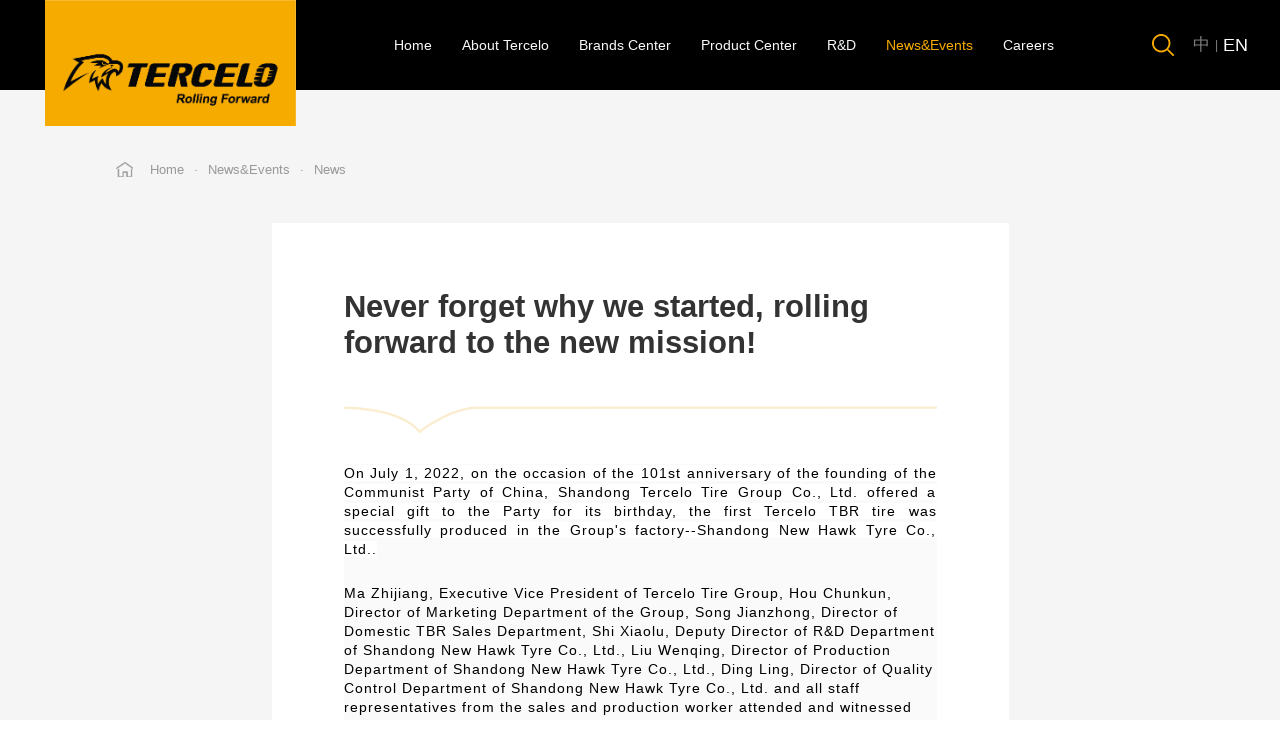

--- FILE ---
content_type: text/html; charset=UTF-8
request_url: https://www.tercelo.com/en/web/index.php/news/info/3.html
body_size: 38892
content:
<!DOCTYPE html>
<html>

<head>
    <meta http-equiv="Content-Type" content="text/html; charset=UTF-8" />
<meta http-equiv="content-language" content="zh-CN" />
<meta name="viewport" content="width=device-width,initial-scale=1.0,user-scalable=no" />
<meta name="apple-mobile-web-app-capable" content="yes" />
<meta name="apple-mobile-web-app-status-bar-style" content="black" />
<meta name="format-detection" content="telephone=no" />
<meta name="Keywords" content="R&D"/>
<meta name="Description" content="Tercelo Tire Group Co., Ltd."/>
<meta name="author" content="博采网络-高端网站建设-https://www.bocweb.cn" />
<meta name="renderer" content="webkit">
<meta http-equiv="X-UA-Compatible" content="IE=Edge,chrome=1">
<title>R&D-Tercelo Tire Group Co., Ltd.</title>
<link href="https://www.tercelo.com/en/web/favicon.ico" rel="shortcut icon">
<script>
    var STATIC_URL = "https://www.tercelo.com/en/web/bocstatic/";
    var GLOBAL_URL = "https://www.tercelo.com/en/web/";
    var UPLOAD_URL = "https://www.tercelo.com/en/web/bocupload/";
    var SITE_URL   = "https://www.tercelo.com/en/web/index.php/";
</script>
<script src="https://www.tercelo.com/en/web/bocstatic/js/jquery-3.5.1.min.js?v=v1" type="text/javascript" charset="utf-8"></script><link rel="stylesheet" href="https://www.tercelo.com/en/web/bocstatic/web/css/hamburgers.css?v=v1" type="text/css" media="screen" charset="utf-8"><link rel="stylesheet" href="https://www.tercelo.com/en/web/bocstatic/web/css/video.css?v=v1" type="text/css" media="screen" charset="utf-8"><link rel="stylesheet" href="https://www.tercelo.com/en/web/bocstatic/web/css/bootstrap.css?v=v1" type="text/css" media="screen" charset="utf-8"><link rel="stylesheet" href="https://www.tercelo.com/en/web/bocstatic/web/css/boc_reset.css?v=v1" type="text/css" media="screen" charset="utf-8"><link rel="stylesheet" href="https://www.tercelo.com/en/web/bocstatic/web/css/hover.css?v=v1" type="text/css" media="screen" charset="utf-8"><link rel="stylesheet" href="https://www.tercelo.com/en/web/bocstatic/web/css/bocami.css?v=v1" type="text/css" media="screen" charset="utf-8"><link rel="stylesheet" href="https://www.tercelo.com/en/web/bocstatic/web/css/mob.css?v=v1" type="text/css" media="screen" charset="utf-8"><script src="https://www.tercelo.com/en/web/bocstatic/js/jquery.easing.1.3.js?v=v1" type="text/javascript" charset="utf-8"></script><script src="https://www.tercelo.com/en/web/bocstatic/js/jquery.transit.js?v=v1" type="text/javascript" charset="utf-8"></script><script src="https://www.tercelo.com/en/web/bocstatic/js/html5.min.js?v=v1" type="text/javascript" charset="utf-8"></script><script src="https://www.tercelo.com/en/web/bocstatic/js/prefixfree.min.js?v=v1" type="text/javascript" charset="utf-8"></script><script src="https://www.tercelo.com/en/web/bocstatic/js/new_bocfe.js?v=v1" type="text/javascript" charset="utf-8"></script>

</head>



<body>
    <header>
    <div class="pc_header">
        <a href="https://www.tercelo.com/en/web/index.php" class="logo">
            <img src='https://www.tercelo.com/en/web/bocstatic/web/img/logo.jpg?v=v1' alt=''>
        </a>
        <div class="nav">
            <div class="li">
                <a href="https://www.tercelo.com/en/web/index.php" class="tit">Home</a>
            </div>
            <div class="li">
                <a href="https://www.tercelo.com/en/web/index.php/about.html" class="tit">About Tercelo </a>
                <div class="sub_nav">
                    <a href="https://www.tercelo.com/en/web/index.php/about.html#a1">Company Profile</a>
                    <a href="https://www.tercelo.com/en/web/index.php/about.html#a2">Company History</a>
                    <a href="https://www.tercelo.com/en/web/index.php/about.html#a3">Organizational Structure</a>
                    <a href="https://www.tercelo.com/en/web/index.php/about.html#a4">Company Philosophy</a>
                    <a href="https://www.tercelo.com/en/web/index.php/about.html#a5">Contact Us</a>
                </div>
            </div>
            <div class="li">
                <a href="https://www.tercelo.com/en/web/index.php/brand.html" class="tit">Brands Center</a>
                <div class="sub_nav">
                    <a href="https://www.tercelo.com/en/web/index.php/brand.html">TERCELO</a>
                    <a href="https://www.tercelo.com/en/web/index.php/brand.html#a1">Own Brands</a>
                </div>
            </div>
            <div class="li">
                <a href="https://www.tercelo.com/en/web/index.php/product.html" class="tit">Product Center</a>
                <div class="sub_nav">
                    <a href="https://www.tercelo.com/en/web/index.php/product.html">PCR Tyre</a>
                    <a href="https://www.tercelo.com/en/web/index.php/product/kkc.html">TBR Tyre</a>
                    <a href="https://www.tercelo.com/en/web/index.php/product/tz.html">Special Tyre</a>
                </div>
            </div>
            <div class="li">
                <a href="https://www.tercelo.com/en/web/index.php/technology.html" class="tit">R&D</a>
                <div class="sub_nav">
                    <a href="https://www.tercelo.com/en/web/index.php/technology.html">Self-developed Technology </a>
                    <!-- <a href="https://www.tercelo.com/en/web/index.php/technology/innovation.html">Product Innovation</a> -->
                </div>
            </div>
            <div class="li">
                <a href="https://www.tercelo.com/en/web/index.php/news.html" class="tit">News&Events</a>
                <div class="sub_nav">
                    <a href="https://www.tercelo.com/en/web/index.php/news.html">News</a>
                    <!-- <a href="https://www.tercelo.com/en/web/index.php/news/activity.html">Market Activities</a> -->
                </div>
            </div>
            <div class="li">
                <a href="https://www.tercelo.com/en/web/index.php/personnel.html" class="tit">Careers</a>
                <div class="sub_nav">
                    <a href="https://www.tercelo.com/en/web/index.php/personnel.html">Experienced</a>
                    <a href="https://www.tercelo.com/en/web/index.php/campus.html">Students</a>

                </div>
            </div>
        </div>
        <div class="right_btn">
            <div class="seach box">
                <img src='https://www.tercelo.com/en/web/bocstatic/web/img/seach.png?v=v1' alt=''>
            </div>
            <div class="lan box">
                <a href="/" class="on">中</a>
                <span>|</span>
                <a href="">EN</a>
            </div>
            <div class="lan box" style="display: none;">
                <svg style="    transform: translateY(3px);" t="1655358094532" class="icon" viewBox="0 0 1024 1024" version="1.1" xmlns="http://www.w3.org/2000/svg" p-id="1602" width="30" height="30">
                    <path d="M442.5 699.7H285.8v21.4h156.7v-21.4zM663.6 220c-3.5-0.3-7.1-0.7-10.6-0.9-4-0.4-7.9-0.8-11.8-1.4 3.9 0.6 7.9 1 11.8 1.4 3.5 0.2 7 0.7 10.6 0.9z" fill="#E12319" p-id="1603"></path>
                    <path d="M767.2 83.4H213.1c-78.7 0-142.5 63.8-142.5 142.5V780c0 78.7 63.8 142.5 142.5 142.5h554.1c78.7 0 142.5-63.8 142.5-142.5V225.9c0-78.7-63.8-142.5-142.5-142.5zM228 323.3c1.8-4.8 3.3-9.6 5.5-14.2 2.8-5.8 6.3-11.2 10.4-16.2 10.2-12.4 17.2-26.6 23.1-41.5 3.4-8.4 7.1-16.7 10.5-25.2 3.9-9.7 12.4-11.4 21-8.8 4.2 1.3 8 3.6 11.3 6.4 6.4 5.4 13.7 9.6 20.7 14.3 1.2 0.8 2.1 1.2 3.4-0.2 13.4-14.5 30.1-24.2 47.9-32 35.1-15.6 71.9-25.7 109.7-32 30.8-5.1 61.8-6.1 93-4.6 0.6 0 1.2-0.1 1.8-0.1 1.8-1.7 3.4-1 5.1 0.2 1.2 0.4 2.4 0.5 3.6 0.3 0.8-0.7 1.5-0.7 2.2 0.2 4.4 0.4 8.7 0.9 13.1 1.3 0.8-0.7 1.5-0.6 2.1 0.2 1.5 0.2 2.9 0.3 4.4 0.5 0.6-0.6 1-0.5 1.4 0.2 0.9 0.4 1.9 0.6 2.9 0.4 1.2-1 2.2-0.7 3.1 0.5 7.3 1.6 14.7 3 22 4.8 19.9 4.9 39.1 11.5 55.4 24.7 13.1 10.6 18.2 23.9 15.5 40.9-3.7 22.9-11.7 44-23 64.1-1.4 2.5-3.9 3.8-5.6 5.9 0.8 3.9-3 5.8-3.9 9-0.8 2.7-3.2 4.4-4.9 6.5-0.1 0.4-0.2 0.9-0.8 0.6 0 0.5 0.2 1.3-0.7 0.7 0.6 1.6-1 2.3-1.7 3.2-10.5 13.9-23.5 25.2-37.2 35.8-28.5 22.1-61.1 35.1-96.5 41.2-8.8 1.5-17.7 0-26.5-1-6.5-0.7-13-1.5-19.5-2.8-1.2-0.2-2.6-1.2-3.8 0.1-0.1 0.1-0.4 0.2-0.5 0.3-0.7-4.6-4.8-2.7-7.1-3.2-20.3-4.7-38.9-13.6-57-23.5-23.5-13-46.3-27.1-65.9-45.9-15.1-14.5-28.3-30.4-36.5-50-1.6-3.9-3.1-8-3.7-12.2-0.4-3-1.6-4.8-4.7-5.7 0.6 6.8 1 13.6 0.4 20.3-2.1 27.1-15.2 46.2-41.1 55.6-8.6 3.1-16.9 7.1-26.3 8-12.5 1.3-28.2-12.2-22.6-27.1z m68.1 473.4c-6.2 11.1-14.9 20.9-22.5 31.2-6.1 8.2-14.1 10.8-25.4 7.4 3.6-6.4 7.8-12.1 10.2-18.5 6.9-18.3 13.5-36.8 19.3-55.5 1.9-6 3.5-9.2 10.3-8.8 8.2 0.5 16.4 0.1 28.3 0.1-7.4 16.5-12.7 30.9-20.2 44.1z m84.2-8c-0.5 32.8-19.2 49.6-53.4 47.3v-13.9c20-7.1 21-8.6 21-30.6v-51.4h-93.1v-57.7h218.5v57h-93v35.8c0 4.4 0.1 9 0 13.5z m75.7 40.6c-20-21.5-33.7-46.3-41.9-76.2h31.4c10.9 28.2 21.4 55.5 32 82.9-7.3 2-14.5 0.8-21.5-6.7z m25.2-162.6H246.9v-16.5h100.6c0.5-4.8 0.8-8.5 1.3-13h30.8c0.6 4.1 1.2 8.1 2 13.2h75.1c3.8 0 7.6-0.1 11.4-0.1 14.8-0.2 14.9-0.1 13.1 16.4z m26.7-172.5c-4.4 9.6-6.8 20-9.8 30.1-0.7 2.3-1.5 3.5-4.1 3.4-3 0-6.9 1.8-8.8 0.1-2-1.8-0.2-5.7 0-8.6 0.9-11.5 1.4-23 0.7-34.8-3.8 1.2-6.8 3.5-9.6 5.9-10.9 9.1-19.9 20-30.1 29.7-1.7 1.6-3.4 3.1-4.9 4.9-2.2 2.8-5.2 3.1-8.4 3.4-2.9 0.3-3.5-0.6-2-3.3 5.5-9.2 10.8-18.5 16.2-27.7 2.9-5 5.7-10.2 8.9-15.1 1.6-2.5 0.5-3-1.5-3.5-3.7-0.9-7-2.7-10-5-7.2-5.5-10.6-16.8-7.3-25.1 1.1 3.8 2.4 7.3 4.7 10.3 7.1 9.6 17.5 7.9 25.1 3.6 0.9-0.5 1.4-1.6 2-2.6 9-15 17.9-30 26.8-45.1 1.4-2.4 2.7-2.9 5.5-2.4 12 2.2 24 4 36.2 2.5 5.8-0.7 11.4-2 17.2-5.3v6c-0.3 36.2-0.6 72.5-0.7 108.7 0 3.4-1 4-4.1 3.7-7.6-0.7-7.5-0.6-9.4-8.1-2.2-8.4-3.3-17.2-6.4-25.4-1.7-4.3-3.6-8.5-6.9-11.9-4.3-4.3-7.5-4.3-11.9 0-3.4 3.4-5.5 7.5-7.4 11.6z m31.4 339c-4 3.5-11.6 2.9-18.5 4.4 8.2-18.6 15.7-35 22.6-51.6 2.6-6.2 5.3-13 5.4-19.6 0.2-12.7 6.8-15 17.5-13.9 6.2 0.6 12.6 0.1 20.4 0.1-9.5 32.3-23.6 59.5-47.4 80.6z m187.8-4.8c-19.7-21.3-32.9-45.8-40.9-74.1 2.1-0.9 2.4-1.1 2.8-1.1 29.8-3 29.5-2.9 37.6 25.3 2.9 10.2 6.8 20.1 11.1 29.8 4.1 9.2 9.4 17.9 14.3 27.2-10.3 2.7-17.8 0.6-24.9-7.1zM753.5 667c-3.5 0.2-7.5 0.6-11.5 0.6-45.9 0.1-91.9 0.3-137.8-0.1-8.8-0.1-13.8 2.2-17.1 10.8-5.5 14-12.4 27.5-19.8 43.6 17.9 0 33.9 0.3 50-0.4 1.8-0.1 4.7-5.1 4.9-8 0.6-9.7 0.2-19.5 0.2-30.1h31.7v38.3h90.7v17.8h-90.5c0 17.4 0.1 33.2 0 49-0.2 32.8-18.6 49.6-52.7 47.8-2.5-8.7-3.3-15.3 8.8-18.2 4.5-1.1 10.4-8 10.6-12.6 1.1-21.4 0.5-43 0.5-65.9h-95.1c11.2-24.4 21.6-46.9 33-71.8h-40.7v-17.5c13.6 0 27.2 0.2 40.8-0.1 3.2-0.1 8.4-0.8 9.1-2.6 7.7-19.4 23.5-8.5 37.3-11.9-1.8 5.5-3 8.9-4.7 14h152.2c0.1 6.4 0.1 11.1 0.1 17.3z" fill="#E12319" p-id="1604"></path>
                    <path d="M678 329.8c0.8 1.8-0.9 2.4-1.6 3.4-10.5 13.9-23.5 25.2-37.2 35.8-28.5 22.1-61.1 35.1-96.5 41.2-8.8 1.5-17.7 0-26.5-1-6.5-0.7-13-1.5-19.5-2.8-1.2-0.2-2.6-1.2-3.8 0.1-0.1 0.1-0.4 0.2-0.5 0.3-0.7-4.6-4.8-2.7-7.1-3.2-20.3-4.7-38.9-13.6-57-23.5-23.5-13-46.3-27.1-65.9-45.9-15.1-14.5-28.3-30.4-36.5-50-1.6-3.9-3.1-8-3.7-12.2-0.4-3-1.6-4.8-4.7-5.7 0.6 6.8 1 13.6 0.4 20.3-2.1 27.1-15.2 46.2-41.1 55.6-8.6 3.1-16.9 7.1-26.3 8-12.5 1.2-28.1-12.2-22.5-27.1 1.8-4.8 3.3-9.6 5.5-14.2 2.8-5.8 6.3-11.2 10.4-16.2 10.2-12.4 17.2-26.6 23.1-41.5 3.4-8.4 7.1-16.7 10.5-25.2 3.9-9.7 12.4-11.4 21-8.8 4.2 1.3 8 3.6 11.3 6.4 6.4 5.4 13.7 9.6 20.7 14.3 1.2 0.8 2.1 1.2 3.4-0.2 13.4-14.5 30.1-24.2 47.9-32 35.1-15.6 71.9-25.7 109.7-32 30.8-5.1 61.8-6.1 93-4.6 0.6 0 1.2-0.1 1.8-0.1 1.7 0.1 3.4 0.1 5.1 0.2 1.2 0.4 2.4 0.5 3.6 0.3 0.7 0.1 1.4 0.1 2.2 0.2 4.4 0.4 8.7 0.9 13.1 1.3 0.7 0.1 1.4 0.1 2.1 0.2 1.5 0.2 2.9 0.3 4.4 0.5 0.5 0.1 1 0.1 1.4 0.2 0.9 0.4 1.9 0.6 2.9 0.4 1 0.2 2.1 0.3 3.1 0.5 7.3 1.6 14.7 3 22 4.8 19.9 4.9 39.1 11.5 55.4 24.7 13.1 10.6 18.2 23.9 15.5 40.9-3.7 22.9-11.7 44-23 64.1-1.4 2.5-3.9 3.8-5.6 5.9-1.5 0.5-3 0.8-4.4 1.5-7.6 3.6-15.7 6-23.9 7.4-31.5 5.3-62.5 3-92.8-7.2-28.5-9.6-51.1-27.4-69-51.4-1.8-2.5-5.2-3.4-7.3-2-2 1.3-2.9 6.4-1.3 8.6 5.6 7.9 12 15.3 18.9 22.1 24.1 23.5 53.6 36.2 86.3 42 20.7 3.7 41.6 3.6 62.4 0.7 7-1 13.8-3.1 20.6-5.1z m-25-110.7c6.3 0.3 12.5 1.5 18.9 0.9 8.1-0.7 15.9-2 22.7-6.9 4.4-3.2 5-8.2 1.6-12.4-1.3-1.6-2.9-3-4.7-4-6.9-3.9-14.2-6.8-22-7.8-8-1-16-1.5-24.2-0.6-6.5 0.7-12.7 1.6-18.4 4.7-4.3 2.4-8.2 5.8-8.2 10.8 0 5.3 4.8 7.8 9.1 9.9 7.9 3.9 16.6 4.5 25.2 5.4z m-161.9-0.4c-0.7 6.7 5.1 13.4 12.1 14.2 6.2 0.7 14.6-5.4 15.3-11.1 0.8-6.1-5.6-13.4-12.3-14-8-0.7-14.3 3.9-15.1 10.9z" fill="#EEEEEE" p-id="1605"></path>
                    <path d="M437.2 448.7c1.1 3.8 2.4 7.3 4.7 10.3 7.1 9.6 17.5 7.9 25.1 3.6 0.9-0.5 1.4-1.6 2-2.6 9-15 17.9-30 26.8-45.1 1.4-2.4 2.7-2.9 5.5-2.4 12 2.2 24 4 36.2 2.5 5.8-0.7 11.4-2 17.2-5.3v6c-0.3 36.2-0.6 72.5-0.7 108.7 0 3.4-1 4-4.1 3.7-7.6-0.7-7.5-0.6-9.4-8.1-2.2-8.4-3.3-17.2-6.4-25.4-1.7-4.3-3.6-8.5-6.9-11.9-4.3-4.3-7.5-4.3-11.9 0-3.2 3.2-5.3 7.2-7.2 11.3-4.4 9.6-6.8 20-9.8 30.1-0.7 2.3-1.5 3.5-4.1 3.4-3 0-6.9 1.8-8.8 0.1-2-1.8-0.2-5.7 0-8.6 0.9-11.5 1.4-23 0.7-34.8-3.8 1.2-6.8 3.5-9.6 5.9-10.9 9.1-19.9 20-30.1 29.7-1.7 1.6-3.4 3.1-4.9 4.9-2.2 2.8-5.2 3.1-8.4 3.4-2.9 0.3-3.5-0.6-2-3.3 5.5-9.2 10.8-18.5 16.2-27.7 2.9-5 5.7-10.2 8.9-15.1 1.6-2.5 0.5-3-1.5-3.5-3.7-0.9-7-2.7-10-5-7.4-5.2-10.7-16.6-7.5-24.8z" fill="#EEEEEE" p-id="1606"></path>
                    <path d="M678 329.8c-6.8 2-13.6 4-20.7 5-20.9 2.9-41.7 3-62.4-0.7-32.7-5.8-62.1-18.5-86.3-42-7-6.8-13.3-14.1-18.9-22.1-1.6-2.2-0.7-7.2 1.3-8.6 2.2-1.4 5.5-0.5 7.3 2 17.9 24 40.5 41.8 69 51.4 30.2 10.2 61.3 12.4 92.8 7.2 8.3-1.4 16.3-3.8 23.9-7.4 1.4-0.6 2.9-1 4.4-1.5 0.8 3.9-3 5.8-3.9 9-0.8 2.7-3.2 4.4-4.9 6.5-0.5-0.1-0.8 0.1-0.8 0.6l0.1-0.1c-0.6 0.1-1.1 0.1-0.9 0.7zM591.3 169.5c-1.7-0.1-3.4-0.1-5.1-0.2 1.8-1.7 3.5-1 5.1 0.2zM624.2 172.9c-1-0.2-2.1-0.3-3.1-0.5 1.2-0.9 2.2-0.6 3.1 0.5zM597.1 169.9c-0.7-0.1-1.4-0.1-2.2-0.2 0.8-0.7 1.6-0.6 2.2 0.2zM612.4 171.4c-0.7-0.1-1.4-0.1-2.1-0.2 0.7-0.7 1.4-0.6 2.1 0.2zM618.2 172.1c-0.5-0.1-1-0.1-1.4-0.2 0.5-0.6 1-0.5 1.4 0.2z" fill="#282526" p-id="1607"></path>
                    <path d="M678.7 329.3c0.1-0.5 0.4-0.6 0.8-0.6-0.1 0.4-0.1 0.9-0.8 0.6z" fill="#EEEEEE" p-id="1608"></path>
                    <path d="M677.9 329.9c-0.1-0.7 0.4-0.7 0.9-0.7-0.1 0.5 0.3 1.6-0.9 0.7z" fill="#EEEEEE" p-id="1609"></path>
                    <path d="M653 219.1c-8.6-0.9-17.2-1.6-25.2-5.3-4.4-2.1-9.1-4.6-9.1-9.9 0-5 3.9-8.5 8.2-10.8 5.7-3.1 11.9-4 18.4-4.7 8.2-0.9 16.2-0.4 24.2 0.6 7.8 1 15.1 4 22 7.8 1.8 1 3.4 2.4 4.7 4 3.4 4.2 2.8 9.2-1.6 12.4-6.8 4.9-14.6 6.1-22.7 6.9-6.4 0.6-12.6-0.7-18.9-1z" fill="#282526" p-id="1610"></path>
                    <path d="M491.1 218.7c0.8-7 7.1-11.6 15.2-10.9 6.7 0.6 13 7.9 12.3 14-0.7 5.6-9.1 11.7-15.3 11.1-7.1-0.7-12.9-7.5-12.2-14.2z" fill="#444243" p-id="1611"></path>
                    <path d="M559.6 667.8h-40.7v-17.5c13.6 0 27.2 0.2 40.8-0.1 3.2-0.1 8.4-0.8 9.1-2.6 7.7-19.4 23.5-8.5 37.3-11.9-1.8 5.5-3 8.9-4.7 14h152.2V667c-3.5 0.2-7.5 0.6-11.5 0.6-45.9 0.1-91.9 0.3-137.8-0.1-8.8-0.1-13.8 2.2-17.1 10.8-5.5 14-12.4 27.5-19.8 43.6 17.9 0 33.9 0.3 50-0.4 1.8-0.1 4.7-5.1 4.9-8 0.6-9.7 0.2-19.5 0.2-30.1h31.7v38.3h90.7v17.8h-90.5c0 17.4 0.1 33.2 0 49-0.2 32.8-18.6 49.6-52.7 47.8-2.5-8.7-3.3-15.3 8.8-18.2 4.5-1.1 10.4-8 10.6-12.6 1.1-21.4 0.5-43 0.5-65.9h-95.1c11.3-24.4 21.7-47 33.1-71.8zM326.9 836v-13.9c20-7.1 21-8.6 21-30.6v-51.4h-93.1v-57.7h218.5v57h-93v49.5c-0.5 32.6-19.1 49.5-53.4 47.1z m-41.1-114.9h156.7v-21.4H285.8v21.4zM246.8 666.7v-16.5h100.6c0.5-4.8 0.8-8.5 1.3-13h30.8c0.6 4.1 1.2 8.1 2 13.2h75.1c3.8 0 7.6-0.1 11.4-0.1 15-0.1 15 0 13.2 16.5-77.7-0.1-155.5-0.1-234.4-0.1z" fill="#FFFFFF" p-id="1612"></path>
                    <path d="M686.2 754.2c2.1-0.9 2.4-1.1 2.8-1.1 29.8-3 29.5-2.9 37.6 25.3 2.9 10.2 6.8 20.1 11.1 29.8 4.1 9.2 9.4 17.9 14.3 27.2-10.3 2.8-17.8 0.7-24.9-7-19.7-21.3-33-45.9-40.9-74.2zM414.1 753.1h31.4c10.9 28.2 21.4 55.5 32 82.9-7.2 2.1-14.5 0.8-21.4-6.6-20.1-21.6-33.7-46.3-42-76.3zM316.4 752.6c-7.4 16.5-12.8 30.9-20.3 44.2-6.2 11.1-14.9 20.9-22.5 31.2-6.1 8.2-14.1 10.8-25.4 7.4 3.6-6.4 7.8-12.1 10.2-18.5 6.9-18.3 13.5-36.8 19.3-55.5 1.9-6 3.5-9.2 10.3-8.8 8.2 0.4 16.4 0 28.4 0zM586.6 752.5c-9.4 32.4-23.5 59.5-47.4 80.6-4 3.5-11.6 2.9-18.5 4.4 8.2-18.6 15.7-35 22.6-51.6 2.6-6.2 5.3-13 5.4-19.6 0.2-12.7 6.8-15 17.5-13.9 6.2 0.6 12.6 0.1 20.4 0.1z" fill="#FFFFFF" p-id="1613"></path>
                </svg>
            </div>
        </div>
    </div>
    <div class="m_header mb">
        <div class="nume">
            <img src='https://www.tercelo.com/en/web/bocstatic/web/img/nume.png?v=v1' alt=''>
        </div>
        <div class="num_nav">
            <div class="bg"></div>
            <div class="nav">
                <a href="https://www.tercelo.com/en/web/index.php" class="logo">
                    <img src='https://www.tercelo.com/en/web/bocstatic/web/img/logo.jpg?v=v1' alt=''>
                </a>
                <div class="list">
                    <a href="https://www.tercelo.com/en/web/index.php">Home</a>
                    <a href="https://www.tercelo.com/en/web/index.php/about.html">About Tercelo </a>
                    <a href="https://www.tercelo.com/en/web/index.php/brand.html">Brands Center</a>
                    <a href="https://www.tercelo.com/en/web/index.php/product.html">Product Center</a>
                    <a href="https://www.tercelo.com/en/web/index.php/technology.html">R&D</a>
                    <a href="https://www.tercelo.com/en/web/index.php/news.html">News&Events</a>
                    <a href="https://www.tercelo.com/en/web/index.php/personnel.html">Careers</a>
                </div>
            </div>

        </div>
    </div>
    <div class="pc_seachbox wr">
        <div class="zk_search_wrap">
            <div class="head_seachbox">
                <form action="https://www.tercelo.com/en/web/index.php/seach.html">
                    <div class="seach_input"><input type="text" name="keywords" id="keywords" placeholder="Please enter search content" value=""></div>
                    <div class="seach_submit"><input type="submit" value="Search "></div>
                </form>
            </div>
        </div>
    </div>
</header>

<script>
    $(".num_nav .bg").click(function(event) {
        $(".num_nav").removeClass('on')
    });
    $(".nume").click(function(event) {
        $(".num_nav").addClass('on')
    });
    $("header .pc_header .right_btn .seach ").click(function() {
        if ($(this).hasClass("on")) {
            $(this).removeClass("on")
            $("header").removeClass("w");
            $(".pc_seachbox").slideUp();
            $("html,body").scrollTop(wtop)
            $(".header_nav_bg").removeClass("on");
        } else {
            $(this).addClass("on")
            $("header").addClass("w");
            $(".pc_seachbox").slideDown();
            wtop = $(window).scrollTop()
            $(".header_nav_bg").addClass("on");
        }
    })
    $("header .pc_header .nav .li").hover(function() {
        $(this).find(".sub_nav").stop().slideDown()
    }, function() {
        $(this).find(".sub_nav").stop().slideUp()
    })
    $("header .pc_header .nav .li .sub_nav a").click(function() {
        $(".sub_nav").stop().hide()
    })
</script>    <div class="tec-info wr">
        <div class="mbx tit-16">
            <a href="https://www.tercelo.com/en/web/index.php">Home</a>
            <span> · </span>
            <a href="https://www.tercelo.com/en/web/index.php/news.html">News&Events</a>            <span> · </span>
            <a href="https://www.tercelo.com/en/web/index.php/news.html">News</a>                      
        </div>
        <div class="infocont wr">
            <div class="cont">
                <div class="tit-40">Never forget why we started, rolling forward to the new mission!</div>
                <!-- <div class="item tit-20">发布时间：2022年07月01日 </div> -->
                <img src='https://www.tercelo.com/en/web/bocstatic/web/img/info.png?v=v1' alt=''>
                <div class="txt tit-16">
                    <p style="text-align:justify;text-justify:inter-ideograph;line-height:150%;background:#FAFAFA"><span style="color: black; letter-spacing: 1px; background: white; font-family: arial, helvetica, sans-serif; font-size: 14px;">On July 1, 2022, on the occasion of the 101st anniversary of the founding of the Communist Party of China, Shandong Tercelo Tire Group Co., Ltd. offered a special gift to the Party for its birthday, the first Tercelo TBR tire was successfully produced in the Group&#39;s factory--Shandong New Hawk Tyre Co., Ltd..</span></p><p style="text-align:justify;text-justify:inter-ideograph;background:#FAFAFA"><span style="color: black; letter-spacing: 1px; font-family: arial, helvetica, sans-serif; font-size: 14px;">&nbsp;</span></p><p style="line-height:150%;background:#FAFAFA"><span style="color: black; letter-spacing: 1px; font-family: arial, helvetica, sans-serif; font-size: 14px;">Ma Zhijiang, Executive Vice President of Tercelo Tire Group, Hou Chunkun, Director of Marketing Department of the Group, Song Jianzhong, Director of Domestic TBR Sales Department, Shi Xiaolu, Deputy Director of R&amp;D Department of Shandong New Hawk Tyre Co., Ltd., Liu Wenqing, Director of Production Department of Shandong New Hawk Tyre Co., Ltd., Ding Ling, Director of Quality Control Department of Shandong New Hawk Tyre Co., Ltd. and all staff representatives from the sales and production worker attended and witnessed the ceremony of the first Tercelo TBR tire.</span></p><p style="line-height:150%;background:#FAFAFA"><span style="color: black; letter-spacing: 1px; font-family: arial, helvetica, sans-serif; font-size: 14px;"><br/></span></p><p style="background:#FAFAFA"><span style="font-family: arial, helvetica, sans-serif; font-size: 14px;"><strong><span style="font-size: 14px; font-family: &quot;Times New Roman&quot;, serif; color: black; letter-spacing: 1px;">Speech by Ma Zhijiang, Executive Vice President of </span></strong><strong><span style="font-size: 14px; font-family: &quot;Times New Roman&quot;, serif; color: black; letter-spacing: 1px; background: white;">Tercelo Tire Group Co., Ltd.</span></strong></span></p><p style="background:#FAFAFA"><span style="color: black; letter-spacing: 1px; font-family: arial, helvetica, sans-serif; font-size: 14px;">&nbsp;</span></p><p style="line-height:150%;background:#FAFAFA"><span style="font-family: arial, helvetica, sans-serif; font-size: 14px;"><span style="font-size: 14px; font-family: &quot;Times New Roman&quot;, serif; color: black; letter-spacing: 1px;">The Tercelo is a premium brand created by Tercelo Tire Group Co., Ltd. for the market, which covering truck and passenger car tires. In his speech, Mr. Ma said, &quot;Today, while celebrating the 101st anniversary of the founding of the Communist Party of China, we are witnessing an important moment in the history of Tercelo Tire Group - the introduction of the first TBR tire of the Tercelo brand. The Tercelo is a high-end brand built by the Group, aimed at satisfying consumers&#39; needs for quality, diversity, and personalization through high performance, high quality, and high value-added tire products. </span><span style="font-size: 14px; font-family: &quot;Times New Roman&quot;, serif; color: black;">Since December 2018, when the &#39;multi-dimensional nano-carbon′ Tercelo tire was included in the Group&#39;s key projects, we have been working together and persevering. We finally ushered in this exciting moment. In the future, we will continue to innovate and develop in the direction of green, intelligent, and high-end. To become the Tercelo brand into a premium tire brand in China while practicing the national ‘carbon dioxide emission and carbon neutrality′ goal and helping the green and high-quality development strategy. &quot;</span></span></p><p style="line-height:150%;background:#FAFAFA"><span style="color: black; font-family: arial, helvetica, sans-serif; font-size: 14px;"><img src="/en/web/bocupload/at/image/20220823/1661231454516214cZ6G.jpg" title="1661231454516214cZ6G.jpg" alt="news1-1.jpg"/></span></p><p style="line-height:150%;background:#FAFAFA"></p><p style="line-height:150%"><span style="font-family: arial, helvetica, sans-serif; font-size: 14px;"><strong><span style="font-size: 14px; font-family: &quot;Times New Roman&quot;, serif; color: black; letter-spacing: 1px;">Address by Shi Xiaolu, Deputy director of R&amp;D Department of Shandong New Hawk Tyre Co., Ltd.</span></strong></span></p><p><span style="color: black; font-family: arial, helvetica, sans-serif; font-size: 14px;">&nbsp;</span></p><p style="line-height:150%"><span style="line-height: 150%; color: black; font-family: arial, helvetica, sans-serif; font-size: 14px;">The first Tercelo TBR tire is the TLS06 production, long-distance wear series. It adopts the original multi-dimensional nano-carbon technology of Tercelo Tire Research Institute, which has the characteristics of &quot;safety, fuel saving, wear resistance, low heat generation and anti-deflection&quot;.</span></p><p><span style="color: black; font-family: arial, helvetica, sans-serif; font-size: 14px;">&nbsp;</span></p><p style="line-height:150%"><span style="line-height: 150%; color: black; font-family: arial, helvetica, sans-serif; font-size: 14px;">Shi Xiaolu, vice minister of R&amp;D department of Shandong New Hawk Tyre Co., Ltd., said in his speech, “&#39;Multi-dimensional nano carbon′ series tires are jointly developed by Tercelo Tire Research Institute and Qingdao University of Science and Technology, using &#39;nano carbon fiber′ rubber composite plus infinite surround technology with bundle belt steel wire. It is a high-performance tire with the advantages of high safety, low fuel consumption, and high wear resistance, as well as product performance reaching the international lead level. &quot;</span></p><p style="line-height:150%;background:#FAFAFA"><img src="/en/web/bocupload/at/image/20220823/1661231513169001ynkW.jpg" title="1661231513169001ynkW.jpg" alt="news1-2.jpg"/></p><p style="line-height:150%;background:#FAFAFA"><span style="color: black; font-family: arial, helvetica, sans-serif; font-size: 14px;"><br/></span></p><p style="line-height:150%"><span style="font-family: arial, helvetica, sans-serif; font-size: 14px;"><strong><span style="font-size: 16px; line-height: 150%; font-family: &quot;Times New Roman&quot;, serif; color: black;">Address by Song Jianzhong, Head of Domestic TBR Sales Department</span></strong></span></p><p style="line-height:150%"><span style="font-family: arial, helvetica, sans-serif; font-size: 14px;"><span style="font-size: 16px; line-height: 150%; font-family: &quot;Times New Roman&quot;, serif; color: black;">Beside the TLS06 product, Tercelo Tire will launch in the TBR field e.g.: TLA07, TRA08, TLD09, TLD10, and other series of products match the needs of consumers tire consumption in different scenarios. Song Jianzhong said, &quot;In the second half of 2022, Tercelo Tire TBR sales team will bring the Tercelo brand tires to more truck drivers.</span> <span style="font-size: 16px; line-height: 150%; font-family: &quot;Times New Roman&quot;, serif; color: black;">Let truck drivers experience the high quality &#39;safe, wear-resistant, low fuel consumption′ multi-dimensional nano-carbon tires and further reduce the operating costs of truckers. At the same time, it contributes to the national goal of &nbsp;“carbon dioxide emission and carbon neutrality”.</span></span></p><p><img src="/en/web/bocupload/at/image/20220823/16612315574004878uIF.jpg" title="16612315574004878uIF.jpg" alt="news1-3.jpg"/></p><p style="line-height:150%"><span style="font-family: arial, helvetica, sans-serif; font-size: 14px;"><strong><span style="font-size: 16px; line-height: 150%; font-family: &quot;Times New Roman&quot;, serif; color: black;">The leaders attending this event jointly unveiled the first Tercelo brand TBR tire and took a photo together</span></strong></span></p><p><span style="color: black; font-family: arial, helvetica, sans-serif; font-size: 14px;"><img src="/en/web/bocupload/at/image/20220823/1661231608889704kq07.jpg" title="1661231608889704kq07.jpg" alt="news1-4.jpg"/>&nbsp;</span></p><p><span style="color: black; font-family: arial, helvetica, sans-serif; font-size: 14px;"><br/></span></p><p><span style="color: black; font-family: arial, helvetica, sans-serif; font-size: 14px;">Never forget why you started, rolling Forward to the new mission!</span></p><p><span style="color: black; letter-spacing: 1px; font-family: arial, helvetica, sans-serif; font-size: 14px;">&nbsp;</span></p><p style="line-height:150%"><span style="font-family: arial, helvetica, sans-serif; font-size: 14px;"><span style="font-size: 16px; line-height: 150%; font-family: &quot;Times New Roman&quot;, serif; color: black;">In the future, Tercelo Tire Group Co., Ltd. will take the market as the orientation, continue to use technological innovation to strengthen the core competitiveness of the enterprise, keep providing consumers with more personalized and high-quality tire products and services, and advance towards the group&#39;s &quot;double 10 bill</span><span style="font-size: 16px; line-height: 150%; font-family: &quot;Times New Roman&quot;, serif;">ion&quot; goal.</span></span></p><p style="line-height:150%"><span style="font-size:16px;line-height:150%;font-family:&#39;Times New Roman&#39;,serif"><img src="/en/web/bocupload/at/image/20220823/1661231615719297Ovju.jpg" title="1661231615719297Ovju.jpg" alt="news1-5.jpg"/></span></p><p><br/></p>                </div>
                <div class="bot">
                    <a href="https://www.tercelo.com/en/web/index.php/news/info/10.html">PREV： Gathering potential for the future, leading a new journey</a>                                    </div>
                <div class="text-right">
                    <a href="javascript:history.go(-1)" class="ret">
                         <img src='https://www.tercelo.com/en/web/bocstatic/web/img/fh.png?v=v1' alt=''>
                         Return
                    </a>
                </div>
            </div>
        </div>
    </div>

    <footer>

    <div class="top wr">
        <div class="nav">
            <div class="li">
                <div class="tit tit-16">About Tercelo </div>
                <div class="sub_tit tit-14">
                    <a href="https://www.tercelo.com/en/web/index.php/about.html#a1">Company Profile</a>
                    <a href="https://www.tercelo.com/en/web/index.php/about.html#a2">Company History</a>
                    <a href="https://www.tercelo.com/en/web/index.php/about.html#a3">Organization Structure</a>
                    <a href="https://www.tercelo.com/en/web/index.php/about.html#a4">Company Philosophy</a>
                    <a href="https://www.tercelo.com/en/web/index.php/about.html#a5">Contact Us</a>
                </div>
            </div>
            <div class="li">
                <div class="tit tit-16">Brands Center</div>
                <div class="sub_tit tit-14">
                    <a href="https://www.tercelo.com/en/web/index.php/brand.html">TERCELO</a>
                    <a href="https://www.tercelo.com/en/web/index.php/brand.html#a1">Own Brands</a>

                </div>
            </div>
            <div class="li">
                <div class="tit tit-16">Product Center</div>
                <div class="sub_tit tit-14">
                    <a href="https://www.tercelo.com/en/web/index.php/product.html">PCR Tyre</a>
                    <a href="https://www.tercelo.com/en/web/index.php/product/kkc.html">TBR Tyre</a>
                    <a href="https://www.tercelo.com/en/web/index.php/product/tz.html">Special Tyre</a>
                </div>
            </div>
            <div class="li">
                <div class="tit tit-16">R&D</div>
                <div class="sub_tit tit-14">
                    <a href="https://www.tercelo.com/en/web/index.php/technology.html">Self-developed Technology </a>
                    <!-- <a href="https://www.tercelo.com/en/web/index.php/technology/innovation.html">Product Innovation</a> -->
                </div>
            </div>
            <div class="li">
                <div class="tit tit-16">News&Events</div>
                <div class="sub_tit tit-14">
                    <a href="https://www.tercelo.com/en/web/index.php/news.html">News</a>
                    <!-- <a href="https://www.tercelo.com/en/web/index.php/news/activity.html">Market Activities</a> -->
                </div>
            </div>
            <div class="li">
                <div class="tit tit-16">Careers</div>
                <div class="sub_tit tit-14">

                    <a href="https://www.tercelo.com/en/web/index.php/personnel.html">Experienced</a>
                    <a href="https://www.tercelo.com/en/web/index.php/campus.html">Students</a>
                </div>
            </div>
        </div>
        <div class="right">
            <div class="list">
                <a href="" class="wx bgsimg" data-src="https://www.tercelo.com/en/web/bocstatic/web/img/wxewm.png?v=v1">
                    <svg t="1652758322860" class="icon tran-middle" viewBox="0 0 1024 1024" version="1.1" xmlns="http://www.w3.org/2000/svg" p-id="1966">
                        <path d="M615.904 388.48c8.8 0 17.536 0.64 26.176 1.6-23.52-109.536-140.608-190.912-274.272-190.912C218.4 199.2 96 301.056 96 430.4c0 74.656 40.736 135.936 108.768 183.488l-27.2 81.792 95.04-47.648c33.984 6.72 61.28 13.632 95.2 13.632 8.544 0 16.992-0.416 25.376-1.088a202.496 202.496 0 0 1-8.384-56.96c0-118.752 101.984-215.136 231.104-215.136zM469.76 314.784c20.48 0 34.016 13.472 34.016 33.92 0 20.352-13.536 34.016-34.016 34.016-20.384 0-40.832-13.664-40.832-34.016 0-20.448 20.448-33.92 40.832-33.92zM279.52 382.72c-20.384 0-40.928-13.664-40.928-34.016 0-20.448 20.544-33.92 40.928-33.92 20.352 0 33.92 13.472 33.92 33.92 0 20.384-13.568 34.016-33.92 34.016z" fill="#ffffff" p-id="1967"></path>
                        <path d="M864 600.352c0-108.672-108.736-197.28-230.88-197.28-129.344 0-231.2 88.576-231.2 197.28 0 108.864 101.856 197.248 231.2 197.248 27.072 0 54.368-6.816 81.568-13.632l74.56 40.8-20.448-67.904C823.328 715.936 864 661.664 864 600.352z m-305.856-34.016c-13.536 0-27.2-13.44-27.2-27.2 0-13.568 13.664-27.2 27.2-27.2 20.576 0 34.016 13.632 34.016 27.2 0 13.76-13.44 27.2-34.016 27.2z m149.536 0c-13.44 0-27.008-13.44-27.008-27.2 0-13.568 13.568-27.2 27.008-27.2 20.352 0 34.016 13.632 34.016 27.2 0 13.76-13.664 27.2-34.016 27.2z" p-id="1968"></path>
                    </svg>
                </a>
                <a href="https://v.douyin.com/FqVe9D7/" class="dy" target="_blank">
                    <svg t="1653274060061" class="icon tran-middle" viewBox="0 0 1024 1024" version="1.1" xmlns="http://www.w3.org/2000/svg" p-id="1407">
                        <path d="M937.4 423.9c-84 0-165.7-27.3-232.9-77.8v352.3c0 179.9-138.6 325.6-309.6 325.6S85.3 878.3 85.3 698.4c0-179.9 138.6-325.6 309.6-325.6 17.1 0 33.7 1.5 49.9 4.3v186.6c-15.5-6.1-32-9.2-48.6-9.2-76.3 0-138.2 65-138.2 145.3 0 80.2 61.9 145.3 138.2 145.3 76.2 0 138.1-65.1 138.1-145.3V0H707c0 134.5 103.7 243.5 231.6 243.5v180.3l-1.2 0.1" p-id="1408" fill="#ffffff"></path>
                    </svg>
                </a>
            </div>
                        <div class="tit-14  col-fff">
                <p>Tel：+86-532-8099 0226</p>
                <p>Email：info@tercelo.com</p>
                <p>Address：UNIT 1002, 10/F PERFECT COMM BLDG 20 AUSTIN AVENUE TST KL HK </p>
                <p>Address：2022-0671(A),1st Floor,East Office Building,No.45,Beijing Road,Qianwan Bonded Port Area,Qingdao Area,China(Shandong) Pilot Free Trade Zone</p>
            </div>
        </div>
    </div>
    <div class="bot wr">
        <div class="left">
            <div class="link">
                                <div class="tit">Link</div>
                <div class="sublink">
                                            <a href="https://www.zjmichem.com/">WZ Group</a>
                                            <a href="http://www.wzgroup.cn">Wuchan Zhongda Chemical</a>
                                    </div>
            </div>
            <!-- <div class="list col-fff">
                <a href="">隐私政策 </a>
                <span> |</span>
                <a href="">版权说明</a>
            </div> -->
            &nbsp;&nbsp;&nbsp;&nbsp;
        </div>
        <div class="right col-fff">
            Copyight © 2019-2022 Tercelo Tire Group Co., Ltd. All Rights Reserved            <a href="">浙ICP备05032783号</a>            <!-- <a href="https://www.bocweb.cn/" target="_blank">Power By BOC </a> -->
        </div>

        <script type="text/javascript">
            document.write(unescape("%3Cspan id='cnzz_stat_icon_1281197523'%3E%3C/span%3E%3Cscript src='https://v1.cnzz.com/z_stat.php%3Fid%3D1281197523%26show%3Dpic' type='text/javascript'%3E%3C/script%3E"));
        </script>
    </div>
</footer>

</div>
<div class="img_doil">
    <div class="mak"></div>
    <div class="box">
        <img src="" alt="">
        <div class="tit-20 col-fff text-center" style="    margin-top: 20px;">
            Sweep <br>
            Or Search For WeChat Public Account " Tercelo Tire Group Co., Ltd."<br>
            Add Followers
        </div>
        <div class="colse"></div>
    </div>
</div>
<script>
    $(" footer .bot .link").hover(function() {
        $(this).addClass("on")
        $(this).find(".sublink").slideDown()
    }, function() {
        $(this).removeClass("on")
        $(this).find(".sublink").slideUp()
    })
    $(window).scroll(function() {
        var before = $(window).scrollTop();
        if (before > 0) {
            $(".pc_header").addClass("soll")

        } else {
            $(".pc_header").removeClass("soll")
        }
    })
    $(document).on('click', '.bgsimg', function(event) {
        event.preventDefault();
        var src = $(this).attr("data-src")
        $(".img_doil .box img").attr({
            src: src,
        });
        $(".img_doil").fadeIn()
    });
    $(".img_doil .mak,.img_doil .colse").click(function(event) {
        $(".img_doil").fadeOut()
    });
</script>

    <script src="https://www.tercelo.com/en/web/bocstatic/web/js/main.js?v=v1" type="text/javascript" charset="utf-8"></script>    <script>
        $(function() {
            $("header .pc_header .nav .li").eq(5).addClass("on")





        })
    </script>
</body>

</html>

--- FILE ---
content_type: text/css
request_url: https://www.tercelo.com/en/web/bocstatic/web/css/boc_reset.css?v=v1
body_size: 106554
content:
.sweet-alert .sa-confirm-button-container@charset "UTF-8";

/*!
  Important comments included in minified output.
  https://www.bocweb.cn/
  2021-03-15
  ©2021 博采网络 ALL RIGHTS RESERVED. 博采网络
*/
.animated {
  -webkit-animation-duration: 1s;
  animation-duration: 1s;
  -webkit-animation-fill-mode: both;
  animation-fill-mode: both;
}

.simple-form-basic,
.simple-text,
.simple-textarea,
.simple-select {
  border: 1px solid #ccc;
  padding: 4px;
  vertical-align: middle;
}

.simple-form-basic:focus,
.simple-text:focus,
.simple-textarea:focus,
.simple-select:focus {
  outline: 0 none;
}

.simple-text {
  height: 18px;
  -webkit-transition: border linear 0.2s, box-shadow linear 0.2s;
  transition: border linear 0.2s, box-shadow linear 0.2s;
  -webkit-box-shadow: inset 0 1px 3px rgba(0, 0, 0, 0.1);
  box-shadow: inset 0 1px 3px rgba(0, 0, 0, 0.1);
}

.simple-text:focus {
  border-color: rgba(82, 168, 236, 0.8);
  -webkit-box-shadow: inset 0 1px 3px rgba(0, 0, 0, 0.1), 0 0 8px rgba(82, 168, 236, 0.6);
  box-shadow: inset 0 1px 3px rgba(0, 0, 0, 0.1), 0 0 8px rgba(82, 168, 236, 0.6);
}

.simple-textarea {
  height: 18px;
  -webkit-transition: border linear 0.2s, box-shadow linear 0.2s;
  transition: border linear 0.2s, box-shadow linear 0.2s;
  -webkit-box-shadow: inset 0 1px 3px rgba(0, 0, 0, 0.1);
  box-shadow: inset 0 1px 3px rgba(0, 0, 0, 0.1);
  height: 80px;
  width: 500px;
  vertical-align: top;
}

.simple-textarea:focus {
  border-color: rgba(82, 168, 236, 0.8);
  -webkit-box-shadow: inset 0 1px 3px rgba(0, 0, 0, 0.1), 0 0 8px rgba(82, 168, 236, 0.6);
  box-shadow: inset 0 1px 3px rgba(0, 0, 0, 0.1), 0 0 8px rgba(82, 168, 236, 0.6);
}

.simple-select {
  *margin-top: 5px;
  *margin-bottom: 5px;
  *vertical-align: top;
}

.reset-radio-checkbox {
  margin: 0 5px 0 0;
  padding: 0;
  font-size: 13px;
  *width: 13px;
  *height: 13px;
}

/**
 * 1. Set default font family to sans-serif.
 * 2. Prevent iOS text size adjust after orientation change, without disabling
 *    user zoom.
 * 0. sassCore's style
 */
html {
  font-family: sans-serif;
  /* 1 */
  -ms-text-size-adjust: 100%;
  /* 2 */
  -webkit-text-size-adjust: 100%;
  /* 2 */
  overflow-y: scroll;
  /* 0 */
  -webkit-overflow-scrolling: touch;
  /* 0 */
}

/**
 * 1. Remove default margin
 * 0. sassCore's style.
 */
body {
  margin: 0;
  /* 1 */
  font-size: 12px;
  /* 0 */
  line-height: 2;
  /* 0 */
  color: #333;
  /* 0 */
  background-color: #fff;
  /* 0 */
}

/* HTML5 display definitions
   ========================================================================== */
/**
 * Correct `block` display not defined for any HTML5 element in IE 8/9.
 * Correct `block` display not defined for `details` or `summary` in IE 10/11 and Firefox.
 * Correct `block` display not defined for `main` in IE 11.
 */
article,
aside,
details,
figcaption,
figure,
footer,
header,
hgroup,
main,
nav,
section,
summary {
  display: block;
}

/**
 * 1. Correct `inline-block` display not defined in IE 8/9.
 * 2. Normalize vertical alignment of `progress` in Chrome, Firefox, and Opera.
 * 3. Correct `inline-block` display in IE 6/7.
 */
audio,
canvas,
progress,
video {
  display: inline-block;
  /* 1 */
  vertical-align: baseline;
  /* 2 */
  *display: inline;
  /* 3 */
  *zoom: 1;
  /* 3 */
}

/**
 * Prevent modern browsers from displaying `audio` without controls.
 * Remove excess height in iOS 5 devices.
 */
audio:not([controls]) {
  display: none;
  height: 0;
}

/**
 * Address `[hidden]` styling not present in IE 8/9/10.
 * Hide the `template` element in IE 8/9/11, Safari, and Firefox < 22.
 */
[hidden],
template {
  display: none;
}

/* Links
   ========================================================================== */
/**
 * 1. Remove the gray background color from active links in IE 10.
 * 2. Improve readability when focused and also mouse hovered in all browsers.
 * 0. sassCore's style.
 */
a {
  background: transparent;
  /* 1 */
  /* 0 */
  text-decoration: none;
  color: #08c;
}

a:active,
a:hover {
  outline: 0;
  /* 2 */
}

a:hover {
  color: #006699;
}

/* Text-level semantics
   ========================================================================== */
/**
 * Address styling not present in IE 8/9/10/11, Safari, and Chrome.
 */
abbr[title] {
  border-bottom: 1px dotted;
}

/**
 * Address style set to `bolder` in Firefox 4+, Safari, and Chrome.
 */
b,
strong {
  font-weight: bold;
}

/**
 * Address styling not present in Safari and Chrome.
 */
dfn {
  font-style: italic;
}

/**
 * Address styling not present in IE 8/9.
 */
mark {
  background: #ff0;
  color: #000;
}

/**
 * Address inconsistent and variable font size in all browsers.
 */
small {
  font-size: 80%;
}

/**
 * Prevent `sub` and `sup` affecting `line-height` in all browsers.
 */
sub,
sup {
  font-size: 75%;
  line-height: 0;
  position: relative;
  vertical-align: baseline;
}

sup {
  top: -0.5em;
}

sub {
  bottom: -0.25em;
}

/* Embedded content
   ========================================================================== */
/**
 * 1. Remove border when inside `a` element in IE 8/9/10.
 * 2. Improve image quality when scaled in IE 7.
 * 0. sassCore's style.
 */
img {
  border: 0;
  /* 1 */
  vertical-align: middle;
  /* 0 */
  -ms-interpolation-mode: bicubic;
  /* 2 */
}

/**
 * Correct overflow not hidden in IE 9/10/11.
 */
svg:not(:root) {
  overflow: hidden;
}

/* Grouping content
   ========================================================================== */
/**
 * Address differences between Firefox and other browsers.
 */
hr {
  -moz-box-sizing: content-box;
  box-sizing: content-box;
  height: 0;
}

/**
 * 1. Contain overflow in all browsers.
 * 2. Improve readability of pre-formatted text in all browsers.
 */
pre {
  overflow: auto;
  /* 1 */
  white-space: pre;
  /* 2 */
  white-space: pre-wrap;
  /* 2 */
  word-wrap: break-word;
  /* 2 */
}

/**
 * 1. Address odd `em`-unit font size rendering in all browsers.
 * 2. Correct font family set oddly in IE 6, Safari 4/5, and Chrome.
 */
code,
kbd,
pre,
samp {
  font-family: monospace, monospace;
  /* 1 */
  _font-family: 'courier new', monospace;
  /* 1 */
  font-size: 1em;
  /* 2 */
}

/* Forms
   ========================================================================== */
/**
 * Known limitation: by default, Chrome and Safari on OS X allow very limited
 * styling of `select`, unless a `border` property is set.
 */
/**
 * 1. Correct color not being inherited.
 *    Known issue: affects color of disabled elements.
 * 2. Correct font properties not being inherited.
 * 3. Address margins set differently in Firefox 4+, Safari, and Chrome.
 */
button,
input,
optgroup,
select,
textarea {
  color: inherit;
  /* 1 */
  font: inherit;
  /* 2 */
  margin: 0;
  /* 3 */
}

/**
 * Address `overflow` set to `hidden` in IE 8/9/10/11.
 */
button {
  overflow: visible;
}

/**
 * Address inconsistent `text-transform` inheritance for `button` and `select`.
 * All other form control elements do not inherit `text-transform` values.
 * Correct `button` style inheritance in Firefox, IE 8/9/10/11, and Opera.
 * Correct `select` style inheritance in Firefox.
 */
button,
select {
  text-transform: none;
}

/**
 * 1. Avoid the WebKit bug in Android 4.0.* where (2) destroys native `audio`
 *    and `video` controls.
 * 2. Correct inability to style clickable `input` types in iOS.
 * 3. Improve usability and consistency of cursor style between image-type
 *    `input` and others.
 * 4. Remove inner spacing in IE 7 without affecting normal text inputs.
 *    Known issue: inner spacing remains in IE 6.
 */
button,
html input[type="button"],
input[type="reset"],
input[type="submit"] {
  -webkit-appearance: button;
  /* 2 */
  cursor: pointer;
  /* 3 */
  *overflow: visible;
  /* 4 */
}

/**
 * Re-set default cursor for disabled elements.
 */
button[disabled],
html input[disabled] {
  cursor: default;
}

/**
 * Remove inner padding and border in Firefox 4+.
 */
button::-moz-focus-inner,
input::-moz-focus-inner {
  border: 0;
  padding: 0;
}

textarea:focus,
input:focus {
  outline: none;
}

/**
 * Address Firefox 4+ setting `line-height` on `input` using `!important` in
 * the UA stylesheet.
 */
input {
  line-height: normal;
}

/**
 * It's recommended that you don't attempt to style these elements.
 * Firefox's implementation doesn't respect box-sizing, padding, or width.
 *
 * 1. Address box sizing set to `content-box` in IE 8/9/10.
 * 2. Remove excess padding in IE 8/9/10.
 * 3. Remove excess padding in IE 7.
 *    Known issue: excess padding remains in IE 6.
 */
input[type="checkbox"],
input[type="radio"] {
  box-sizing: border-box;
  /* 1 */
  padding: 0;
  /* 2 */
  *height: 13px;
  /* 3 */
  *width: 13px;
  /* 3 */
}

/**
 * Fix the cursor style for Chrome's increment/decrement buttons. For certain
 * `font-size` values of the `input`, it causes the cursor style of the
 * decrement button to change from `default` to `text`.
 */
input[type="number"]::-webkit-inner-spin-button,
input[type="number"]::-webkit-outer-spin-button {
  height: auto;
}

/**
 * 1. Address `appearance` set to `searchfield` in Safari and Chrome.
 * 2. Address `box-sizing` set to `border-box` in Safari and Chrome
 *    (include `-moz` to future-proof).
 */
input[type="search"] {
  -webkit-appearance: textfield;
  /* 1 */
  -moz-box-sizing: content-box;
  -webkit-box-sizing: content-box;
  /* 2 */
  box-sizing: content-box;
}

/**
 * Remove inner padding and search cancel button in Safari and Chrome on OS X.
 * Safari (but not Chrome) clips the cancel button when the search input has
 * padding (and `textfield` appearance).
 */
input[type="search"]::-webkit-search-cancel-button,
input[type="search"]::-webkit-search-decoration,
input[type="text"] {
  -webkit-appearance: none;
}

/**
 * Define consistent border, margin, and padding.
 */
fieldset {
  border: 1px solid #c0c0c0;
  margin: 0 2px;
  padding: 0.35em 0.625em 0.75em;
}

/**
 * 1. Correct `color` not being inherited in IE 8/9/10/11.
 * 2. Remove padding so people aren't caught out if they zero out fieldsets.
 * 3. Correct alignment displayed oddly in IE 6/7.
 */
legend {
  border: 0;
  /* 1 */
  padding: 0;
  /* 2 */
  *margin-left: -7px;
  /* 3 */
}

/**
 * 1. Remove default vertical scrollbar in IE 8/9/10/11.
 * 0. sassCore's style
 */
textarea {
  overflow: auto;
  /* 1 */
  resize: vertical;
  /* 0 */
}

/**
 * Don't inherit the `font-weight` (applied by a rule above).
 * NOTE: the default cannot safely be changed in Chrome and Safari on OS X.
 */
optgroup {
  font-weight: bold;
}

/* Tables
   ========================================================================== */
/**
 * Remove most spacing between table cells.
 */
table {
  border-collapse: collapse;
  border-spacing: 0;
}

td,
th {
  padding: 0;
}

/**
 * Address CSS quotes not supported in IE 6/7.
 */
q {
  quotes: none;
}

html,
button,
input,
select,
textarea {

  font-family: Arial, 'YSBTH', "Source Han Sans CN", "Noto Sans S Chinese Light", "Microsoft Yahei", "Microsoft YaHei Light", "Pingfang sc regular", "Helvetica Neue", Helvetica, Tahoma, sans-serif;
}

h1,
h2,
h3,
h4,
h5,
h6,
p,
figure,
form,
blockquote {
  margin: 0;
}

ul,
ol,
li,
dl,
dd {
  margin: 0;
  padding: 0;
}

ul,
ol {
  list-style: none outside none;
}

h1,
h2,
h3 {
  line-height: 2;
  font-weight: normal;
}

h1 {
  font-size: 18px;
}

h2 {
  font-size: 15.6px;
}

h3 {
  font-size: 14.04px;
}

h4 {
  font-size: 12px;
}

h5,
h6 {
  font-size: 10.2px;
  text-transform: uppercase;
}

input:-moz-placeholder,
textarea:-moz-placeholder {
  color: #ccc;
}

input::-moz-placeholder,
textarea::-moz-placeholder {
  color: #ccc;
}

input:-ms-input-placeholder,
textarea:-ms-input-placeholder {
  color: #ccc;
}

input::-webkit-input-placeholder,
textarea::-webkit-input-placeholder {
  color: #ccc;
}

html {
  overflow: hidden;
  overflow-y: scroll;
}

button,
input,
textarea,
select {
  border: none;
  border-radius: 0;
  outline: none;
  padding: 0;
}

* {
  box-sizing: border-box;
  -webkit-font-smoothing: antialiased;
}

img {
  display: block;
  max-width: 100%;
}

.clear {
  clear: both;
}

.f-cb {
  zoom: 1;
}

.f-cb:after {
  display: block;
  height: 0;
  clear: both;
  visibility: hidden;
  overflow: hidden;
  content: ".";
}

.fl {
  float: left;
}

.fr {
  float: right;
}

.por {
  position: relative;
}

.poa {
  position: absolute;
}

.pof {
  position: fixed;
}

.poa-f {
  position: absolute;
  left: 0;
  top: 0;
  width: 100%;
  height: 100%;
}

.ovh {
  overflow: hidden;
}

.noselect {
  -moz-user-select: none;
  -webkit-user-select: none;
  -ms-user-select: none;
}

.dn {
  display: none;
}

.w-f {
  width: 100%;
}

.h-f {
  height: 100%;
}

.loader {
  width: 50px;
  height: 50px;
  position: fixed;
  top: 50%;
  left: 50%;
  margin: -25px 0 0 -25px;
  font-size: 10px;
  border-top: 2px solid rgba(0, 0, 0, 0.08);
  border-right: 2px solid rgba(0, 0, 0, 0.08);
  border-bottom: 2px solid rgba(0, 0, 0, 0.08);
  border-left: 2px solid rgba(0, 0, 0, 0.5);
  border-radius: 50%;
  animation: spinner 700ms infinite linear;
}

.loader.white {
  border-top: 2px solid rgba(255, 255, 255, 0.08);
  border-right: 2px solid rgba(255, 255, 255, 0.08);
  border-bottom: 2px solid rgba(255, 255, 255, 0.08);
  border-left: 2px solid rgba(255, 255, 255, 0.5);
}

@keyframes spinner {
  0% {
    transform: rotate(0deg);
  }

  100% {
    transform: rotate(360deg);
  }
}

/*手机上a链接有黑色透明底怎么去掉
给a加这个样式*/
a {
  -webkit-tap-highlight-color: rgba(255, 0, 0, 0);
}

select,
input {
  outline: none;
}

/*ie 去掉自带关闭*/
input::-ms-clear {
  display: none;
}

/*网站单位设置*/
@media only screen and (min-width: 360px) {
  html {
    font-size: 26px !important;
  }
}

@media only screen and (min-width: 435px) {
  html {
    font-size: 30px !important;
  }
}

/*@media only screen and(min-width: 500px) {
  html {
    font-size: 36px!important
  }
}*/
@media (min-width: 769px) {
  html {
    font-size: 34px !important;
  }
}

@media only screen and (min-width: 1024px) {
  html {
    font-size: 28px !important;
  }
}

@media only screen and (min-width: 1200px) {
  html {
    font-size: 30px !important;
  }
}

@media only screen and (min-width: 1440px) {
  html {
    font-size: 34px !important;
  }
}

@media only screen and (min-width: 1680px) {
  html {
    font-size: 40px !important;
  }
}

::-moz-selection {
  background: #F6AB00;
  color: #fff;
}

::selection {
  background: #F6AB00;
  color: #fff;
}

::-webkit-scrollbar {
  width: 5px;
  height: 5px;
}

::-webkit-scrollbar-track {
  background: rgba(0, 0, 0, 0.1);
}

::-webkit-scrollbar-thumb {
  background: #000;
}

::-webkit-scrollbar-thumb:window-inactive {
  background: #000;
}

::-webkit-scrollbar-thumb:vertical:hover {
  background: #000;
}

/*==常用颜色==*/
.col-fff {
  color: #fff;
}

.col-000 {
  color: #000;
}

.col-111 {
  color: #111;
}

.col-222 {
  color: #222;
}

.col-333 {
  color: #333;
}

.col-444 {
  color: #444;
}

.col-555 {
  color: #555;
}

.col-666 {
  color: #666;
}

.col-777 {
  color: #666;
}

.col-888 {
  color: #666;
}

.col-999 {
  color: #999;
}

/*==常用字号==*/
.tit-12 {
  font-size: 12px;
  line-height: 2;
}

.tit-13 {
  font-size: 13px;
  line-height: 2;
}

.tit-14 {
  font-size: 14px;
  line-height: 2;
}

.tit-15 {
  font-size: 15px;
  line-height: 2;
}

.tit-16 {
  line-height: 1.8;
  font-size: 16px;
}

.tit-17 {
  line-height: 1.8;
  font-size: 17px;
}

.tit-18 {
  line-height: 1.8;
  font-size: 18px;
}

.tit-19 {
  line-height: 1.8;
  font-size: 19px;
}

.tit-20 {
  line-height: 1.8;
  font-size: 20px;
}

.tit-21 {
  line-height: 1.8;
  font-size: 21px;
}

.tit-22 {
  line-height: 1.8;
  font-size: 22px;
}

.tit-23 {
  line-height: 1.8;
  font-size: 23px;
}

.tit-24 {
  line-height: 1.8;
  font-size: 24px;
}

.tit-25 {
  line-height: 1.8;
  font-size: 25px;
}

.tit-26 {
  line-height: 1.8;
  font-size: 26px;
}

.tit-27 {
  line-height: 1.8;
  font-size: 27px;
}

.tit-28 {
  line-height: 1.8;
  font-size: 28px;
}

.tit-29 {
  line-height: 1.8;
  font-size: 29px;
}

.tit-30 {
  line-height: 1.8;
  font-size: 30px;
}

.tit-31 {
  line-height: 1.8;
  font-size: 31px;
}

.tit-32 {
  line-height: 1.8;
  font-size: 32px;
}

.tit-33 {
  line-height: 1.8;
  font-size: 33px;
}

.tit-34 {
  line-height: 1.8;
  font-size: 34px;
}

.tit-35 {
  line-height: 1.8;
  font-size: 35px;
}

.tit-36 {
  line-height: 1.8;
  font-size: 36px;
}

.tit-37 {
  line-height: 1.8;
  font-size: 37px;
}

.tit-38 {
  line-height: 1.8;
  font-size: 38px;
}

.tit-39 {
  line-height: 1.8;
  font-size: 39px;
}

.tit-40 {
  line-height: 1.8;
  font-size: 40px;
}

.tit-41 {
  line-height: 1.8;
  font-size: 41px;
}

.tit-42 {
  line-height: 1.8;
  font-size: 42px;
}

.tit-43 {
  line-height: 1.8;
  font-size: 43px;
}

.tit-44 {
  line-height: 1.8;
  font-size: 44px;
}

.tit-45 {
  line-height: 1.8;
  font-size: 45px;
}

.tit-46 {
  line-height: 1.8;
  font-size: 46px;
}

.tit-47 {
  line-height: 1.8;
  font-size: 47px;
}

.tit-48 {
  line-height: 1.8;
  font-size: 48px;
}

.tit-49 {
  line-height: 1.8;
  font-size: 49px;
}

.tit-50 {
  line-height: 1.8;
  font-size: 50px;
}

.tit-51 {
  line-height: 1.8;
  font-size: 51px;
}

.tit-52 {
  line-height: 1.8;
  font-size: 52px;
}

.tit-53 {
  line-height: 1.8;
  font-size: 53px;
}

.tit-54 {
  line-height: 1.8;
  font-size: 54px;
}

.tit-55 {
  line-height: 1.8;
  font-size: 55px;
}

.tit-56 {
  line-height: 1.8;
  font-size: 56px;
}

.tit-57 {
  line-height: 1.8;
  font-size: 57px;
}

.tit-58 {
  line-height: 1.8;
  font-size: 58px;
}

.tit-59 {
  line-height: 1.8;
  font-size: 59px;
}

.tit-60 {
  line-height: 1.8;
  font-size: 60px;
}

.tit-61 {
  line-height: 1.8;
  font-size: 61px;
}

.tit-62 {
  line-height: 1.8;
  font-size: 62px;
}

.tit-63 {
  line-height: 1.8;
  font-size: 63px;
}

.tit-64 {
  line-height: 1.8;
  font-size: 64px;
}

.tit-65 {
  line-height: 1.8;
  font-size: 65px;
}

.tit-66 {
  line-height: 1.8;
  font-size: 66px;
}

.tit-67 {
  line-height: 1.8;
  font-size: 67px;
}

.tit-68 {
  line-height: 1.8;
  font-size: 68px;
}

.tit-69 {
  line-height: 1.8;
  font-size: 69px;
}

.tit-70 {
  line-height: 1.8;
  font-size: 70px;
}

.tit-71 {
  line-height: 1.8;
  font-size: 71px;
}

.tit-72 {
  line-height: 1.8;
  font-size: 72px;
}

.tit-73 {
  line-height: 1.8;
  font-size: 73px;
}

.tit-74 {
  line-height: 1.8;
  font-size: 74px;
}

.tit-75 {
  line-height: 1.8;
  font-size: 75px;
}

.tit-76 {
  line-height: 1.8;
  font-size: 76px;
}

.tit-77 {
  line-height: 1.8;
  font-size: 77px;
}

.tit-78 {
  line-height: 1.8;
  font-size: 78px;
}

.tit-79 {
  line-height: 1.8;
  font-size: 79px;
}

.tit-80 {
  line-height: 1.8;
  font-size: 80px;
}

@media (max-width: 1681px) {

  /*==常用字号==*/
  .tit-12 {
    font-size: 12px;
  }

  .tit-13 {
    font-size: 13px;
  }

  .tit-14 {
    font-size: 13px;
  }

  .tit-15 {
    font-size: 14px;
  }

  .tit-16 {
    font-size: 15px;
  }

  .tit-17 {
    font-size: 16px;
  }

  .tit-18 {
    font-size: 17px;
  }

  .tit-19 {
    font-size: 18px;
  }

  .tit-20 {
    font-size: 18px;
  }

  .tit-21 {
    font-size: 19px;
  }

  .tit-22 {
    font-size: 20px;
  }

  .tit-23 {
    font-size: 21px;
  }

  .tit-24 {
    font-size: 22px;
  }

  .tit-25 {
    font-size: 23px;
  }

  .tit-26 {
    font-size: 24px;
  }

  .tit-27 {
    font-size: 25px;
  }

  .tit-28 {
    font-size: 26px;
  }

  .tit-29 {
    font-size: 27px;
  }

  .tit-30 {
    font-size: 27px;
  }

  .tit-31 {
    font-size: 28px;
  }

  .tit-32 {
    font-size: 29px;
  }

  .tit-33 {
    font-size: 30px;
  }

  .tit-34 {
    font-size: 31px;
  }

  .tit-35 {
    font-size: 32px;
  }

  .tit-36 {
    font-size: 33px;
  }

  .tit-37 {
    font-size: 34px;
  }

  .tit-38 {
    font-size: 35px;
  }

  .tit-39 {
    font-size: 36px;
  }

  .tit-40 {
    font-size: 37px;
  }

  .tit-42 {
    font-size: 38px;
  }

  .tit-43 {
    font-size: 39px;
  }

  .tit-44 {
    font-size: 40px;
  }

  .tit-45 {
    font-size: 41px;
  }

  .tit-46 {
    font-size: 42px;
  }

  .tit-47 {
    font-size: 43px;
  }

  .tit-48 {
    font-size: 44px;
  }

  .tit-50 {
    font-size: 45px;
  }

  .tit-51 {
    font-size: 46px;
  }

  .tit-52 {
    font-size: 47px;
  }

  .tit-53 {
    font-size: 48px;
  }

  .tit-54 {
    font-size: 49px;
  }

  .tit-55 {
    font-size: 50px;
  }

  .tit-56 {
    font-size: 51px;
  }

  .tit-57 {
    font-size: 52px;
  }

  .tit-58 {
    font-size: 53px;
  }

  .tit-59 {
    font-size: 54px;
  }

  .tit-60 {
    font-size: 54px;
  }

  .tit-61 {
    font-size: 55px;
  }

  .tit-62 {
    font-size: 56px;
  }

  .tit-63 {
    font-size: 57px;
  }

  .tit-64 {
    font-size: 58px;
  }

  .tit-65 {
    font-size: 59px;
  }

  .tit-66 {
    font-size: 60px;
  }

  .tit-67 {
    font-size: 61px;
  }

  .tit-68 {
    font-size: 62px;
  }

  .tit-69 {
    font-size: 63px;
  }

  .tit-70 {
    font-size: 62px;
  }

  .tit-71 {
    font-size: 63px;
  }

  .tit-72 {
    font-size: 64px;
  }

  .tit-73 {
    font-size: 65px;
  }

  .tit-74 {
    font-size: 66px;
  }

  .tit-75 {
    font-size: 67px;
  }

  .tit-76 {
    font-size: 68px;
  }

  .tit-77 {
    font-size: 69px;
  }

  .tit-78 {
    font-size: 70px;
  }

  .tit-79 {
    font-size: 71px;
  }

  .tit-80 {
    font-size: 72px;
  }
}

@media (max-width: 1481px) {

  /*==常用字号==*/
  .tit-13 {
    font-size: 12px;
  }

  .tit-14 {
    font-size: 12px;
  }

  .tit-15 {
    font-size: 13px;
  }

  .tit-16 {
    font-size: 14px;
  }

  .tit-17 {
    font-size: 15px;
  }

  .tit-18 {
    font-size: 16px;
  }

  .tit-19 {
    font-size: 17px;
  }

  .tit-20 {
    font-size: 18px;
  }

  .tit-20 {
    font-size: 16px;
  }

  .tit-21 {
    font-size: 17px;
  }

  .tit-22 {
    font-size: 18px;
  }

  .tit-23 {
    font-size: 19px;
  }

  .tit-24 {
    font-size: 20px;
  }

  .tit-25 {
    font-size: 21px;
  }

  .tit-26 {
    font-size: 22px;
  }

  .tit-27 {
    font-size: 23px;
  }

  .tit-28 {
    font-size: 24px;
  }

  .tit-29 {
    font-size: 25px;
  }

  .tit-30 {
    font-size: 26px;
  }

  .tit-31 {
    font-size: 25px;
  }

  .tit-32 {
    font-size: 26px;
  }

  .tit-33 {
    font-size: 27px;
  }

  .tit-34 {
    font-size: 28px;
  }

  .tit-35 {
    font-size: 29px;
  }

  .tit-36 {
    font-size: 30px;
  }

  .tit-37 {
    font-size: 31px;
  }

  .tit-38 {
    font-size: 32px;
  }

  .tit-39 {
    font-size: 33px;
  }

  .tit-40 {
    font-size: 34px;
  }

  .tit-41 {
    font-size: 35px;
  }

  .tit-42 {
    font-size: 36px;
  }

  .tit-43 {
    font-size: 37px;
  }

  .tit-44 {
    font-size: 38px;
  }

  .tit-45 {
    font-size: 37px;
  }

  .tit-46 {
    font-size: 38px;
  }

  .tit-47 {
    font-size: 39px;
  }

  .tit-48 {
    font-size: 40px;
  }

  .tit-49 {
    font-size: 41px;
  }

  .tit-50 {
    font-size: 42px;
  }

  .tit-51 {
    font-size: 43px;
  }

  .tit-52 {
    font-size: 44px;
  }

  .tit-53 {
    font-size: 45px;
  }

  .tit-54 {
    font-size: 46px;
  }

  .tit-55 {
    font-size: 47px;
  }

  .tit-56 {
    font-size: 48px;
  }

  .tit-57 {
    font-size: 49px;
  }

  .tit-58 {
    font-size: 50px;
  }

  .tit-59 {
    font-size: 51px;
  }

  .tit-60 {
    font-size: 52px;
  }

  .tit-61 {
    font-size: 51px;
  }

  .tit-62 {
    font-size: 52px;
  }

  .tit-63 {
    font-size: 53px;
  }

  .tit-64 {
    font-size: 54px;
  }

  .tit-65 {
    font-size: 55px;
  }

  .tit-66 {
    font-size: 56px;
  }

  .tit-67 {
    font-size: 57px;
  }

  .tit-68 {
    font-size: 58px;
  }

  .tit-69 {
    font-size: 59px;
  }

  .tit-70 {
    font-size: 60px;
  }

  .tit-71 {
    font-size: 55px;
  }

  .tit-72 {
    font-size: 56px;
  }

  .tit-73 {
    font-size: 57px;
  }

  .tit-74 {
    font-size: 58px;
  }

  .tit-75 {
    font-size: 59px;
  }

  .tit-76 {
    font-size: 60px;
  }

  .tit-77 {
    font-size: 61px;
  }

  .tit-78 {
    font-size: 62px;
  }

  .tit-79 {
    font-size: 63px;
  }

  .tit-80 {
    font-size: 64px;
  }
}

@media (max-width: 1281px) {

  /*==常用字号==*/
  .tit-13 {
    font-size: 12px;
  }

  .tit-14 {
    font-size: 12px;
  }

  .tit-15 {
    font-size: 12px;
  }

  .tit-16 {
    font-size: 13px;
  }

  .tit-17 {
    font-size: 16px;
  }

  .tit-18 {
    font-size: 15px;
  }

  .tit-19 {
    font-size: 16px;
  }

  .tit-20 {
    font-size: 17px;
  }

  .tit-22 {
    font-size: 18px;
  }

  .tit-24 {
    font-size: 19px;
  }

  .tit-25 {
    font-size: 20px;
  }

  .tit-26 {
    font-size: 21px;
  }

  .tit-27 {
    font-size: 22px;
  }

  .tit-28 {
    font-size: 23px;
  }

  .tit-29 {
    font-size: 24px;
  }

  .tit-30 {
    font-size: 25px;
  }

  .tit-31 {
    font-size: 26px;
  }

  .tit-32 {
    font-size: 27px;
  }

  .tit-33 {
    font-size: 24px;
  }

  .tit-34 {
    font-size: 25px;
  }

  .tit-35 {
    font-size: 26px;
  }

  .tit-36 {
    font-size: 27px;
  }

  .tit-37 {
    font-size: 28px;
  }

  .tit-38 {
    font-size: 29px;
  }

  .tit-39 {
    font-size: 30px;
  }

  .tit-40 {
    font-size: 31px;
  }

  .tit-41 {
    font-size: 32px;
  }

  .tit-42 {
    font-size: 33px;
  }

  .tit-43 {
    font-size: 34px;
  }

  .tit-44 {
    font-size: 35px;
  }

  .tit-45 {
    font-size: 36px;
  }

  .tit-46 {
    font-size: 37px;
  }

  .tit-47 {
    font-size: 38px;
  }

  .tit-48 {
    font-size: 39px;
  }

  .tit-49 {
    font-size: 40px;
  }

  .tit-50 {
    font-size: 38px;
  }

  .tit-51 {
    font-size: 39px;
  }

  .tit-52 {
    font-size: 40px;
  }

  .tit-53 {
    font-size: 41px;
  }

  .tit-54 {
    font-size: 42px;
  }

  .tit-55 {
    font-size: 43px;
  }

  .tit-56 {
    font-size: 44px;
  }

  .tit-57 {
    font-size: 45px;
  }

  .tit-58 {
    font-size: 46px;
  }

  .tit-59 {
    font-size: 47px;
  }

  .tit-60 {
    font-size: 48px;
  }

  .tit-61 {
    font-size: 49px;
  }

  .tit-62 {
    font-size: 50px;
  }

  .tit-63 {
    font-size: 51px;
  }

  .tit-64 {
    font-size: 52px;
  }

  .tit-65 {
    font-size: 53px;
  }

  .tit-66 {
    font-size: 54px;
  }

  .tit-67 {
    font-size: 55px;
  }

  .tit-68 {
    font-size: 56px;
  }

  .tit-69 {
    font-size: 57px;
  }

  .tit-70 {
    font-size: 58px;
  }

  .tit-71 {
    font-size: 51px;
  }

  .tit-72 {
    font-size: 52px;
  }

  .tit-73 {
    font-size: 53px;
  }

  .tit-74 {
    font-size: 54px;
  }

  .tit-75 {
    font-size: 55px;
  }

  .tit-76 {
    font-size: 56px;
  }

  .tit-77 {
    font-size: 57px;
  }

  .tit-78 {
    font-size: 58px;
  }

  .tit-79 {
    font-size: 59px;
  }

  .tit-80 {
    font-size: 60px;
  }
}

@media (max-width: 1024px) {
  .tit-24 {
    font-size: 16px;
  }

  .tit-25 {
    font-size: 17px;
  }

  .tit-26 {
    font-size: 18px;
  }

  .tit-27 {
    font-size: 19px;
  }

  .tit-28 {
    font-size: 20px;
  }

  .tit-29 {
    font-size: 21px;
  }

  .tit-30 {
    font-size: 22px;
  }

  .tit-31 {
    font-size: 23px;
  }

  .tit-32 {
    font-size: 24px;
  }

  .tit-33 {
    font-size: 21px;
  }

  .tit-34 {
    font-size: 22px;
  }

  .tit-35 {
    font-size: 23px;
  }

  .tit-36 {
    font-size: 24px;
  }

  .tit-37 {
    font-size: 25px;
  }

  .tit-38 {
    font-size: 26px;
  }

  .tit-39 {
    font-size: 27px;
  }

  .tit-40 {
    font-size: 28px;
  }

  .tit-41 {
    font-size: 29px;
  }

  .tit-42 {
    font-size: 30px;
  }

  .tit-43 {
    font-size: 31px;
  }

  .tit-44 {
    font-size: 32px;
  }

  .tit-45 {
    font-size: 33px;
  }

  .tit-46 {
    font-size: 34px;
  }

  .tit-47 {
    font-size: 35px;
  }

  .tit-48 {
    font-size: 36px;
  }

  .tit-49 {
    font-size: 37px;
  }

  .tit-50 {
    font-size: 34px;
  }

  .tit-51 {
    font-size: 35px;
  }

  .tit-52 {
    font-size: 36px;
  }

  .tit-53 {
    font-size: 37px;
  }

  .tit-54 {
    font-size: 38px;
  }

  .tit-55 {
    font-size: 39px;
  }

  .tit-56 {
    font-size: 40px;
  }

  .tit-57 {
    font-size: 41px;
  }

  .tit-58 {
    font-size: 42px;
  }

  .tit-59 {
    font-size: 43px;
  }

  .tit-60 {
    font-size: 44px;
  }

  .tit-61 {
    font-size: 45px;
  }

  .tit-62 {
    font-size: 46px;
  }

  .tit-63 {
    font-size: 47px;
  }

  .tit-64 {
    font-size: 48px;
  }

  .tit-65 {
    font-size: 49px;
  }

  .tit-66 {
    font-size: 50px;
  }

  .tit-67 {
    font-size: 51px;
  }

  .tit-68 {
    font-size: 52px;
  }

  .tit-69 {
    font-size: 53px;
  }

  .tit-70 {
    font-size: 54px;
  }

  .tit-71 {
    font-size: 47px;
  }

  .tit-72 {
    font-size: 48px;
  }

  .tit-73 {
    font-size: 49px;
  }

  .tit-74 {
    font-size: 50px;
  }

  .tit-75 {
    font-size: 51px;
  }

  .tit-76 {
    font-size: 52px;
  }

  .tit-77 {
    font-size: 53px;
  }

  .tit-78 {
    font-size: 54px;
  }

  .tit-79 {
    font-size: 55px;
  }

  .tit-80 {
    font-size: 56px;
  }
}

@media (max-width: 768px) {
  .tit-16 {
    font-size: 12px;
  }

  .tit-18 {
    font-size: 14px;
  }

  .tit-20 {
    font-size: 16px;
  }

  .tit-33 {
    font-size: 20px;
  }

  .tit-34 {
    font-size: 21px;
  }

  .tit-35 {
    font-size: 22px;
  }

  .tit-36 {
    font-size: 23px;
  }

  .tit-37 {
    font-size: 24px;
  }

  .tit-38 {
    font-size: 25px;
  }

  .tit-39 {
    font-size: 26px;
  }

  .tit-40 {
    font-size: 24px;
  }

  .tit-41 {
    font-size: 25px;
  }

  .tit-42 {
    font-size: 26px;
  }

  .tit-43 {
    font-size: 27px;
  }

  .tit-44 {
    font-size: 28px;
  }

  .tit-45 {
    font-size: 29px;
  }

  .tit-46 {
    font-size: 30px;
  }

  .tit-47 {
    font-size: 31px;
  }

  .tit-48 {
    font-size: 32px;
  }

  .tit-49 {
    font-size: 33px;
  }

  .tit-50 {
    font-size: 28px;
  }

  .tit-51 {
    font-size: 29px;
  }

  .tit-52 {
    font-size: 30px;
  }

  .tit-53 {
    font-size: 31px;
  }

  .tit-54 {
    font-size: 32px;
  }

  .tit-55 {
    font-size: 33px;
  }

  .tit-56 {
    font-size: 34px;
  }

  .tit-57 {
    font-size: 35px;
  }

  .tit-58 {
    font-size: 36px;
  }

  .tit-59 {
    font-size: 37px;
  }

  .tit-60 {
    font-size: 36px;
  }

  .tit-61 {
    font-size: 37px;
  }

  .tit-62 {
    font-size: 38px;
  }

  .tit-63 {
    font-size: 39px;
  }

  .tit-64 {
    font-size: 40px;
  }

  .tit-65 {
    font-size: 41px;
  }

  .tit-66 {
    font-size: 42px;
  }

  .tit-67 {
    font-size: 43px;
  }

  .tit-68 {
    font-size: 44px;
  }

  .tit-69 {
    font-size: 45px;
  }

  .tit-70 {
    font-size: 46px;
  }

  .tit-70 {
    font-size: 42px;
  }

  .tit-71 {
    font-size: 43px;
  }

  .tit-72 {
    font-size: 44px;
  }

  .tit-73 {
    font-size: 45px;
  }

  .tit-74 {
    font-size: 46px;
  }

  .tit-75 {
    font-size: 47px;
  }

  .tit-76 {
    font-size: 48px;
  }

  .tit-77 {
    font-size: 49px;
  }

  .tit-78 {
    font-size: 50px;
  }

  .tit-79 {
    font-size: 51px;
  }

  .tit-80 {
    font-size: 52px;
  }
}

/*正文字号*/
.conbox-14 {
  font-size: 14 px;
  line-height: 1.8;
}

.conbox-15 {
  font-size: 15 px;
  line-height: 1.8;
}

.conbox-16 {
  font-size: 16 px;
  line-height: 1.8;
}

.conbox-17 {
  font-size: 17 px;
  line-height: 1.8;
}

.conbox-18 {
  font-size: 18 px;
  line-height: 1.8;
}

.conbox-19 {
  font-size: 19 px;
  line-height: 1.8;
}

.conbox-20 {
  font-size: 20 px;
  line-height: 1.8;
}

.conbox-21 {
  font-size: 21 px;
  line-height: 1.8;
}

.conbox-22 {
  font-size: 22 px;
  line-height: 1.8;
}

.conbox-23 {
  font-size: 23 px;
  line-height: 1.8;
}

.conbox-24 {
  font-size: 24 px;
  line-height: 1.8;
}

@media (max-width: 1481px) {
  .conbox-18 {
    font-size: 16px;
  }

  .conbox-20 {
    font-size: 18px;
  }

  .conbox-24 {
    font-size: 20px;
  }
}

@media (max-width: 1281px) {
  .conbox-14 {
    font-size: 13px;
  }

  .conbox-16 {
    font-size: 14px;
  }

  .conbox-18 {
    font-size: 15px;
  }

  .conbox-20 {
    font-size: 15px;
  }

  .conbox-24 {
    font-size: 16px;
  }
}

/*弹性盒样式*/
.f-no {
  display: flex;
  flex-flow: row wrap;
}

.f-no-b-center {
  display: flex;
  flex-flow: row wrap;
  justify-content: space-between;
  align-items: center;
}

.f-no-b-start {
  display: flex;
  flex-flow: row wrap;
  justify-content: space-between;
  align-items: flex-start;
}

.f-no-b-stretch {
  display: flex;
  flex-flow: row wrap;
  justify-content: space-between;
  align-items: stretch;
}

.f-no-c-center {
  display: flex;
  flex-flow: row wrap;
  justify-content: center;
  align-items: center;
}

.f-no-c-start {
  display: flex;
  flex-flow: row wrap;
  justify-content: center;
  align-items: flex-start;
}

.f-no-c-stretch {
  display: flex;
  flex-flow: row wrap;
  justify-content: center;
  align-items: stretch;
}

.f-no-s-center {
  display: flex;
  flex-flow: row wrap;
  justify-content: flex-start;
  align-items: center;
}

.f-no-s-end {
  display: flex;
  flex-flow: row wrap;
  justify-content: flex-start;
  align-items: flex-end;
}

.f-no-s-stretch {
  display: flex;
  flex-flow: row wrap;
  justify-content: flex-start;
  align-items: stretch;
}

.f-no-end-start {
  display: flex;
  flex-flow: row wrap;
  justify-content: flex-end;
}

.f-no-col {
  display: flex;
  flex-flow: column wrap;
}

.f-no-col-b-center {
  display: flex;
  flex-flow: column wrap;
  justify-content: space-between;
  align-items: center;
}

.f-no-col-c-center {
  display: flex;
  flex-flow: column wrap;
  justify-content: center;
  align-items: center;
}

.f-no-col-s-center {
  display: flex;
  flex-flow: column wrap;
  justify-content: flex-start;
  align-items: center;
}

.f-no-col-s-end {
  display: flex;
  flex-flow: column wrap;
  justify-content: flex-start;
  align-items: flex-end;
}

.f-no-col-c-start {
  display: flex;
  flex-flow: column wrap;
  justify-content: center;
  align-items: flex-start;
}

.f-no-col-b-start {
  display: flex;
  flex-flow: column wrap;
  justify-content: space-between;
  align-items: flex-start;
}

.f-no-col-end-start {
  display: flex;
  flex-flow: column wrap;
  justify-content: flex-end;
  align-items: flex-start;
}

/*响应隐藏样式*/
.pc-block {
  display: block;
}

.pc-block-768 {
  display: block;
}

.pc-block-767 {
  display: block;
}

.m-block {
  display: none;
}

.m-block-767 {
  display: none;
}

.m-block-768 {
  display: none;
}

@media (max-width: 1024px) {
  .pc-block {
    display: none;
  }

  .m-block {
    display: block;
  }
}

@media (max-width: 768px) {
  .pc-block-768 {
    display: none;
  }

  .m-block-768 {
    display: block;
  }
}

@media (max-width: 767px) {
  .pc-block-767 {
    display: none;
  }

  .m-block-767 {
    display: block;
  }
}

/*常用样式类名*/
.poa-middle {
  left: 0;
  top: 0;
  bottom: 0;
  right: 0;
  margin: auto;
}

.tran-middle {
  position: absolute;
  top: 50%;
  left: 50%;
  transform: translate(-50%, -50%);
}

.text-hide {
  word-break: keep-all;
  white-space: nowrap;
  overflow: hidden;
  text-overflow: ellipsis;
}

.img-cover {
  background-size: cover;
  background-position: center center;
  background-repeat: no-repeat;
}

.pointer {
  cursor: pointer;
}

.bgtop {
  background-position: top;
}

.containbg {
  background-repeat: no-repeat;
  background-size: contain;
  background-position: center;
}

.text-left {
  text-align: left;
}

.text-right {
  text-align: right;
}

.text-center {
  text-align: center;
}

.text-justif {
  text-align: justify;
}

.text-nowrap {
  white-space: nowrap;
}

.text-lowercase {
  text-transform: lowercase;
}

.text-uppercase {
  text-transform: uppercase;
}

.text-capitalize {
  text-transform: capitalize;
}

.text-bold {
  font-weight: bold;
}

.centerh {
  position: absolute;
  left: 50%;
  -webkit-transform: translateX(-50%);
  -ms-transform: translateX(-50%);
  transform: translateX(-50%);
}

.centerv {
  position: absolute;
  top: 50%;
  -webkit-transform: translateY(-50%);
  -ms-transform: translateY(-50%);
  transform: translateY(-50%);
}

.centerblock {
  margin-left: auto;
  margin-right: auto;
}

.shadow1 {
  box-shadow: 0 10px 30px -5px rgba(0, 0, 0, 0.15);
}

.full {
  width: 100%;
  height: 100%;
}

.fullw {
  width: 100%;
}

.fullh {
  height: 100%;
}

.fullvh {
  height: 100vh;
}

.top {
  top: 0;
}

.btm {
  bottom: 0;
}

.lt {
  left: 0;
}

.rt {
  right: 0;
}

.block {
  display: block;
}

.inlineblock {
  display: inline-block;
}

.notrans {
  -webkit-transition-duration: 0s !important;
  -o-transition-duration: 0s !important;
  transition-duration: 0s !important;
}

.no-hover {
  pointer-events: none !important;
  cursor: default;
}

.trans3d0 {
  -webkit-transform: translateZ(0);
  transform: translateZ(0);
  -webkit-backface-visibility: hidden;
  backface-visibility: hidden;
}

.round {
  border-radius: 50%;
}

.mt0 {
  margin-top: 0;
}

.mb0 {
  margin-bottom: 0;
}

.in-block {
  display: inline-block;
  *display: inline;
  *zoom: 1;
}

/*网站主体区域宽度样式*/
.w100 {
  width: 100%;
}

.w1720 {
  max-width: 1720px;
  width: 90%;
  margin: 0 auto;
}

.w1300 {
  width: 1300px;
  margin: 0 auto;
}

@media (max-width: 1350px) {
  .w1300 {
    width: 94%;
  }
}

.w1080 {
  width: 1080px;
  margin: 0 auto;
}

@media (max-width: 1100px) {
  .w1080 {
    width: 94%;
  }
}

.w1070 {
  width: 1070px;
  margin: 0 auto;
}

@media (max-width: 1100px) {
  .w1070 {
    width: 94%;
  }
}

/*分页样式*/
.wpage {
  text-align: center;
}

.page {
  padding: 40px 0 0;
  font-size: 14px;
  font-weight: bold;
  line-height: 22px;
  text-align: center;
  clear: both;
  display: inline-block;
}

.page a {
  text-decoration: none;
  color: #d2d2d2;
  width: 38px;
  height: 38px;
  line-height: 38px;
  margin: 0 2px;
  background: #f0efef;
  display: block;
  float: left;
  transition: 0.5s cubic-bezier(0.6, 0.2, 0.1, 1);
}

.page a.active {
  background: #da3830;
  color: #fff;
  transition: 0.5s cubic-bezier(0.6, 0.2, 0.1, 1);
}

.page span.laypage_curr {
  width: 38px;
  height: 38px;
  line-height: 38px;
  margin: 0 2px;
  display: inline-block;
  background: #da3830;
  color: #fff;
  transition: 0.5s cubic-bezier(0.6, 0.2, 0.1, 1);
}

.page a:hover {
  text-decoration: none;
  color: #fff;
  background: #da3830;
  transition: 0.5s cubic-bezier(0.6, 0.2, 0.1, 1);
}

/*分页样式end*/
@media (max-width: 767px) {
  .wrap {
    padding: 30px;
  }
}

.wrap-sm {
  padding: 30px;
}

@media (max-width: 767px) {
  .wrap-sm {
    padding: 15px;
  }
}

.wrap-xs {
  padding: 20px;
}

@media (max-width: 767px) {
  .wrap-xs {
    padding: 10px;
  }
}

.p-v-xs {
  padding-top: 20px;
  padding-bottom: 20px;
}

@media (max-width: 767px) {
  .p-v-xs {
    padding-top: 10px;
    padding-bottom: 10px;
  }
}

.p-v-sm {
  padding-top: 30px;
  padding-bottom: 30px;
}

@media (max-width: 767px) {
  .p-v-sm {
    padding-top: 20px;
    padding-bottom: 20px;
  }
}

.p-v-md {
  padding-top: 60px;
  padding-bottom: 60px;
}

@media (max-width: 959px) {
  .p-v-md {
    padding-top: 40px;
    padding-bottom: 40px;
  }
}

@media (max-width: 767px) {
  .p-v-md {
    padding-top: 30px;
    padding-bottom: 30px;
  }
}

.p-v-lg {
  padding-top: 100px;
  padding-bottom: 100px;
}

@media (max-width: 959px) {
  .p-v-lg {
    padding-top: 70px;
    padding-bottom: 70px;
  }
}

@media (max-width: 767px) {
  .p-v-lg {
    padding-top: 50px;
    padding-bottom: 50px;
  }
}

.p-h-sm {
  padding-left: 30px;
  padding-right: 30px;
}

@media (max-width: 767px) {
  .p-h-sm {
    padding-left: 20px;
    padding-right: 20px;
  }
}

.pt0 {
  padding-top: 0;
}

.pb0 {
  padding-bottom: 0;
}

.m-v-lg {
  margin-top: 100px;
  margin-bottom: 100px;
}

@media (max-width: 959px) {
  .m-v-lg {
    margin-top: 70px;
    margin-bottom: 70px;
  }
}

@media (max-width: 767px) {
  .m-v-lg {
    margin-top: 50px;
    margin-bottom: 50px;
  }
}

.m-b-xxs {
  margin-bottom: 5px;
}

.m-b-xs {
  margin-bottom: 10px;
}

.m-b-sm {
  margin-bottom: 20px;
}

@media (max-width: 767px) {
  .m-b-sm {
    margin-bottom: 15px;
  }
}

.m-b-md {
  margin-bottom: 30px;
}

@media (max-width: 767px) {
  .m-b-md {
    margin-bottom: 20px;
  }
}

.m-b-lg {
  margin-bottom: 60px;
}

@media (max-width: 767px) {
  .m-b-lg {
    margin-bottom: 40px;
  }
}

.m-b-xl {
  margin-bottom: 100px;
}

@media (max-width: 959px) {
  .m-b-xl {
    margin-bottom: 70px;
  }
}

@media (max-width: 767px) {
  .m-b-xl {
    margin-bottom: 50px;
  }
}

.m-t-xxs {
  margin-top: 5px;
}

.m-t-xs {
  margin-top: 10px;
}

.m-t-sm {
  margin-top: 20px;
}

@media (max-width: 767px) {
  .m-t-sm {
    margin-top: 15px;
  }
}

.m-t-md {
  margin-top: 30px;
}

@media (max-width: 767px) {
  .m-t-md {
    margin-top: 20px;
  }
}

.m-t-lg {
  margin-top: 60px;
}

@media (max-width: 767px) {
  .m-t-lg {
    margin-top: 40px;
  }
}

.m-r-xxs {
  margin-right: 5px;
}

.m-r-xs {
  margin-right: 10px;
}

.m-r-sm {
  margin-right: 20px;
}

@media (max-width: 767px) {
  .m-r-sm {
    margin-right: 10px;
  }
}

.m-l-xxs {
  margin-left: 5px;
}

.m-l-xs {
  margin-left: 10px;
}

.m-l-sm {
  margin-left: 20px;
}

@media (max-width: 767px) {
  .m-l-sm {
    margin-left: 10px;
  }
}

@media (max-width: 767px) and (orientation: portrait) {
  .phone-v-fullw {
    width: 100%;
  }

  .phone-v-p0 {
    padding: 0;
  }
}

/*常用css3动画样式*/
.trans {
  -webkit-transition: all .4s;
  -o-transition: all .4s;
  transition: all 0.4s;
}

.trans2 {
  -webkit-transition: all 0.4s cubic-bezier(0.77, 0, 0.175, 1);
  -o-transition: all 0.4s cubic-bezier(0.77, 0, 0.175, 1);
  transition: all 0.4s cubic-bezier(0.77, 0, 0.175, 1);
}

.trans-md {
  -webkit-transition: all .8s;
  -o-transition: all .8s;
  transition: all 0.8s;
}

.trans-md2 {
  -webkit-transition: all 0.8s cubic-bezier(1, 0, 0, 1);
  -o-transition: all 0.8s cubic-bezier(1, 0, 0, 1);
  transition: all 0.8s cubic-bezier(1, 0, 0, 1);
}

/*loadering动画样式2*/
.anim-loader {
  animation: loader 1829ms linear infinite, loader_dash 2156ms ease-in-out infinite;
}

.anim-fade-out {
  -webkit-animation: fade_out .5s ease forwards;
  animation: fade_out 0.5s ease forwards;
}

/*模块加载的loading-2*/
.ajax-loader {
  background: rgba(0, 0, 0, 0.2);
  visibility: hidden;
  opacity: 0;
  z-index: 1036;
}

.tt-ajax-loader .ajax-loader {
  visibility: visible;
  opacity: 1;
}

.tt-ajax-loader .ajax-loader .loader-icon .line {
  -webkit-animation: loader 1829ms linear infinite, loader_dash 2156ms ease-in-out infinite;
  animation: loader 1829ms linear infinite, loader_dash 2156ms ease-in-out infinite;
}

/*end*/
/*入场动画样式*/
.cssanimations .anim_emt,
.cssanimations .anim_group .anim_item {
  visibility: hidden;
}

.cssanimations .anim_emt.visb,
.cssanimations .anim_group .anim_item.visb {
  visibility: inherit;
}

.anim_emt.start {
  -webkit-animation-duration: .6s;
  animation-duration: .6s;
  -webkit-animation-timing-function: ease;
  animation-timing-function: ease;
  -webkit-animation-fill-mode: both;
  animation-fill-mode: both;
}

.anim_emt.start.scale_up {
  -webkit-animation-name: mk_scale;
  animation-name: mk_scale;
}

.anim_emt.start.fade_in {
  -webkit-animation-name: mk_fade;
  animation-name: mk_fade;
}

.anim_emt.start.r_to_l {
  -webkit-animation-name: mk_right_to_left;
  animation-name: mk_right_to_left;
}

.anim_emt.start.l_to_r {
  -webkit-animation-name: mk_left_to_right;
  animation-name: mk_left_to_right;
}

.anim_emt.start.t_to_b {
  -webkit-animation-name: mk_top_to_bottom;
  animation-name: mk_top_to_bottom;
}

.anim_emt.start.b_to_t {
  -webkit-animation-name: mk_bottom_to_top;
  animation-name: mk_bottom_to_top;
}

.slide_anim {
  visibility: hidden;
}

.slide_anim.start {
  visibility: visible;
}

.slide_anim.b_to_t.start {
  -webkit-animation: mk_bottom_to_top .6s;
  animation: mk_bottom_to_top 0.6s;
}

.anim_emt.palx_img.start {
  overflow: hidden;
  -webkit-animation-name: tt_palx_wrap;
  animation-name: tt_palx_wrap;
}

.anim_emt.palx_img.start .img-wrap {
  -webkit-animation: tt_palx_img .6s;
  animation: tt_palx_img 0.6s;
}

@keyframes tt_palx_wrap {
  0% {
    -webkit-transform: translateY(30px);
    transform: translateY(30px);
    opacity: 0;
  }

  100% {
    -webkit-transform: translateY(0);
    transform: translateY(0);
    opacity: 1;
  }
}

@keyframes tt_palx_img {
  0% {
    -webkit-transform: translateY(-20px);
    transform: translateY(-20px);
  }

  100% {
    -webkit-transform: translateY(0);
    transform: translateY(0);
  }
}

@keyframes loader {
  to {
    -webkit-transform: rotate3d(0, 0, 1, 360deg);
    transform: rotate3d(0, 0, 1, 360deg);
  }
}

@keyframes loader_dash {
  from {
    stroke-dasharray: 0 150;
    stroke-dashoffset: 0;
  }

  to {
    stroke-dasharray: 100 150;
    stroke-dashoffset: -140;
  }
}

@keyframes line_w100 {
  to {
    left: 100%;
  }
}

@keyframes rotate_360 {
  to {
    -webkit-transform: rotate(360deg);
    transform: rotate(360deg);
  }
}

@keyframes fade_out {
  0% {
    opacity: 1;
  }

  100% {
    opacity: 0;
  }
}

@keyframes fade_in {
  0% {
    opacity: 0;
  }

  100% {
    opacity: 1;
  }
}

@keyframes fade_out_in {

  0%,
  100% {
    opacity: 1;
  }

  50% {
    opacity: 0;
  }
}

@keyframes mk_scale {
  0% {
    -webkit-transform: scale(0.5);
    transform: scale(0.5);
    opacity: 0;
  }

  100% {
    -webkit-transform: scale(1);
    transform: scale(1);
    opacity: 1;
  }
}

@keyframes mk_fade {
  0% {
    opacity: 0;
  }

  100% {
    opacity: 1;
  }
}

@keyframes mk_left_to_right {
  0% {
    -webkit-transform: translateX(-30px);
    transform: translateX(-30px);
    opacity: 0;
  }

  100% {
    -webkit-transform: translateX(0);
    transform: translateX(0);
    opacity: 1;
  }
}

@keyframes mk_right_to_left {
  0% {
    -webkit-transform: translateX(30px);
    transform: translateX(30px);
    opacity: 0;
  }

  100% {
    -webkit-transform: translateX(0);
    transform: translateX(0);
    opacity: 1;
  }
}

@keyframes mk_bottom_to_top {
  0% {
    -webkit-transform: translateY(30px);
    transform: translateY(30px);
    opacity: 0;
  }

  100% {
    -webkit-transform: translateY(0);
    transform: translateY(0);
    opacity: 1;
  }
}

@keyframes mk_top_to_bottom {
  0% {
    -webkit-transform: translateY(-30px);
    transform: translateY(-30px);
    opacity: 0;
  }

  100% {
    -webkit-transform: translateY(0);
    transform: translateY(0);
    opacity: 1;
  }
}

@keyframes mk_spt {
  0% {
    -webkit-transform: translateY(10%);
    transform: translateY(10%);
    opacity: 0;
  }

  100% {
    -webkit-transform: translateY(0);
    transform: translateY(0);
    opacity: 1;
  }
}

.js-m {
  opacity: 0;
  transform: translate(0, 30px);
  transition: all 0.8s cubic-bezier(0.79, -0.27, 0.21, 0.82);
}

.js-m.animate {
  opacity: 1;
  transform: translate(0, 0);
}

.js-m-2-1 {
  opacity: 0;
  transform: translate(0, 30px);
  transition: all 0.8s cubic-bezier(0.79, -0.27, 0.21, 0.82);
}

.js-m-2-1.animate {
  opacity: 1;
  transform: translate(0, 0);
}

.a-del1 {
  animation-delay: 0.1s;
}

.a-del2 {
  animation-delay: 0.2s;
}

.a-del3 {
  animation-delay: 0.3s;
}

.a-del4 {
  animation-delay: 0.4s;
}

.a-del5 {
  animation-delay: 0.5s;
}

.a-del6 {
  animation-delay: 0.6s;
}

.a-del7 {
  animation-delay: 0.7s;
}

.a-del8 {
  animation-delay: 0.8s;
}

.a-del9 {
  animation-delay: 0.9s;
}

.a-del10 {
  animation-delay: 1s;
}

.a-dur1 {
  animation-duration: 0.3s;
}

.a-dur2 {
  animation-duration: 0.4s;
}

.a-dur3 {
  animation-duration: 0.5s;
}

.a-dur4 {
  animation-duration: 0.6s;
}

.a-dur5 {
  animation-duration: 0.7s;
}

.a-dur6 {
  animation-duration: 0.8s;
}

.a-dur7 {
  animation-duration: 0.9s;
}

.a-dur8 {
  animation-duration: 1s;
}

.a-dur9 {
  animation-duration: 1.1s;
}

.a-dur10 {
  animation-duration: 1.2s;
}

.a-dur11 {
  animation-duration: 1.3s;
}

.a-dur12 {
  animation-duration: 1.4s;
}

.a-dur13 {
  animation-duration: 1.5s;
}

.a-dur14 {
  animation-duration: 1.6s;
}

.a-dur15 {
  animation-duration: 1.7s;
}

.a-dur16 {
  animation-duration: 1.8s;
}

.a-dur17 {
  animation-duration: 1.9s;
}

.a-dur18 {
  animation-duration: 2s;
}

.t-del1 {
  transition-delay: 0.1s;
}

.t-del2 {
  transition-delay: 0.2s;
}

.t-del3 {
  transition-delay: 0.3s;
}

.t-del4 {
  transition-delay: 0.4s;
}

.t-del5 {
  transition-delay: 0.5s;
}

.t-del6 {
  transition-delay: 0.6s;
}

.t-del7 {
  transition-delay: 0.7s;
}

.t-del8 {
  transition-delay: 0.8s;
}

.t-del9 {
  transition-delay: 0.9s;
}

.t-del10 {
  transition-delay: 1s;
}

/*ie10以下显示*/
.browsers {
  position: fixed;
  width: 100%;
  height: 100%;
  left: 0;
  top: 0;
  background: #fff url(../../img/iebgimg.png);
  background-repeat: no-repeat;
  background-position: 50% 50%;
  z-index: 99;
}

.line-1 {
  line-height: 1.1;
}

.line-2 {
  line-height: 1.2;
}

.line-3 {
  line-height: 1.3;
}

.line-4 {
  line-height: 1.4;
}

.line-5 {
  line-height: 1.5;
}

.line-6 {
  line-height: 1.6;
}

.line-7 {
  line-height: 1.7;
}

.line-8 {
  line-height: 1.8;
}

.line-9 {
  line-height: 1.9;
}

.line-10 {
  line-height: 2;
}

.line-11 {
  line-height: 2.1;
}

.line-12 {
  line-height: 2.2;
}

/*毛玻璃*/
.some-class-zxx {
  background-color: #fff;
}

@supports (-webkit-backdrop-filter: none) or (backdrop-filter: none) {
  .some-class-zxx {
    background: rgba(255, 255, 255, 0.75);
    -webkit-backdrop-filter: blur(5px);
    backdrop-filter: blur(5px);
  }
}

@font-face {
  font-family: "YSBTH";
  font-weight: normal;
  font-style: normal;
  src: url("fonts/YSBTH.eot");
  src: url("fonts/YSBTH.eot?#iefix") format("eot"), url("fonts/YSBTH.svg#YSBTH") format("svg"), url("fonts/YSBTH.woff") format("woff"), url("fonts/YSBTH.ttf") format("truetype");
}

/*文字引用*/
/*@include font-face($font-family:'ad', $file-path:"../fonts/BEBAS", $weight: normal, $style: normal);
@include simple-text($borderColorFocus:#000);
@include simple-textarea($borderColorFocus:#52a8ec, $width:500px, $height:80px)
@include simple-btn($formbtn:false, $bgColor: $primary, $textColor:$white);
/*@include triangle(left, 10px, #000 )*/
/*@include triangle($direction, $size, $borderColor )*/
/*.conbox-16{
  color:nth($infoColor,1);
  background:nth($infoColor,2);
  border:1px solid nth($infoColor,3);
}*/
/*@include placeholder(#999);*/
/*margin-right: pe(16px);*/
/*@extend .in-block;*/
/*初始样式结束*/
/*首页加载loading*/
body.loading {
  overflow: hidden;
}

#pageloader {
  position: fixed;
  top: 0;
  left: 0;
  width: 100%;
  height: 100%;
  background: #f5f3f0;
  overflow: hidden;
  z-index: 5000;
}

#pageloader .logo {
  width: auto;
  height: 51px;
}

.darkmode #pageloader {
  background: #252525;
}

body.init #pageloader {
  -webkit-transform: translate3d(0, 100%, 0);
  transform: translate3d(0, 100%, 0);
  -webkit-transition: all 1.2s cubic-bezier(0.77, 0, 0.175, 1);
  -o-transition: all 1.2s cubic-bezier(0.77, 0, 0.175, 1);
  transition: all 1.2s cubic-bezier(0.77, 0, 0.175, 1);
}

body.init #pageloader .cont {
  opacity: 0;
  -webkit-transition: all .6s;
  -o-transition: all .6s;
  transition: all 0.6s;
}

body.init #pageloader .logo,
body.init #pageloader div {
  -webkit-transition: all .6s;
  -o-transition: all .6s;
  transition: all 0.6s;
}

body.init #pageloader .logo {
  -webkit-transform: translateY(20px);
  -ms-transform: translateY(20px);
  transform: translateY(20px);
}

body.init #pageloader .small {
  -webkit-transform: translateY(-20px);
  -ms-transform: translateY(-20px);
  transform: translateY(-20px);
}

body.init #pageloader .loader-line {
  -webkit-transform: scaleX(0);
  -ms-transform: scaleX(0);
  transform: scaleX(0);
}

.loader-line {
  width: 50vw;
  max-width: 300px;
  height: 2px;
  background: #A96B41;
  overflow: hidden;
}

.loader-icon {
  width: 24px;
  height: 24px;
  border-radius: 50%;
}

.loader-icon .line {
  fill: none;
  stroke: #fff;
  stroke-width: 4px;
  stroke-linecap: round;
  -webkit-transform-origin: 50% 50%;
  -ms-transform-origin: 50% 50%;
  transform-origin: 50% 50%;
  -webkit-transform: rotate3d(0, 0, 1, 0deg);
  transform: rotate3d(0, 0, 1, 0deg);
}

/*.loader-line .gradient,.loader-line .gradient2 {
  width:40%;
  height:100%;
  left:-40%;
  background-image:-webkit-gradient(linear,left top,right top,color-stop(0,rgba(218,157,119,0)),color-stop(50%,#DA9D77),to(rgba(218,157,119,0)));
  background-image:-o-linear-gradient(left,rgba(218,157,119,0) 0,#DA9D77 50%,rgba(218,157,119,0) 100%);
  background-image:linear-gradient(to right,rgba(218,157,119,0) 0,#DA9D77 50%,rgba(218,157,119,0) 100%);
  -webkit-animation:line_w100 2s cubic-bezier(.165,.84,.44,1) infinite;
  animation:line_w100 2s cubic-bezier(.165,.84,.44,1) infinite
}
.loader-line .gradient2 {
  -webkit-animation-delay:1s;
  animation-delay:1s
}*/
/*首页加载loading-end*/
header {
  position: fixed;
  height: 90px;
  width: 100%;
  left: 0;
  top: 0;
  z-index: 9999999;
  background-color: #000;
}

header .pc_header {
  width: 100%;
  height: 100%;
  display: flex;
  padding: 0 3rem;
  align-items: flex-start;
  justify-content: space-between;
  position: relative;
  z-index: 999999;
}

header .pc_header .logo {
  display: block;
  /* width: 8rem; */
  height: 4.2rem;
  transition: all 0.5s;
}

header .pc_header .logo img {
  max-height: 4.2rem;
}

header .pc_header .nav {
  height: 100%;
  display: flex;
  align-items: center;
  justify-content: flex-start;
}

header .pc_header .nav .li {
  margin-right: 2rem;
}

header .pc_header .nav .li .tit {
  font-size: 15px;
  font-weight: 400;
  color: #F7F9F9;
  transition: all 0.3s;
  text-transform: capitalize;
}

header .pc_header .nav .li:last-child {
  margin-right: 0;
}

header .pc_header .right_btn {
  display: flex;
  height: 100%;
  align-items: center;
  justify-content: flex-start;
}

header .pc_header .right_btn .box {
  width: 22px;
  margin-right: .65rem;
  cursor: pointer;
  font-size: 18px;
  display: flex;
  align-items: center;

}
.banner img{
  width: 100%;
  max-width: none;
}
header .pc_header .right_btn .box a {
  color: #fff;
}

header .pc_header .right_btn .box span {
  color: #fff;
  margin: 0 5px;
  font-size: 12px;
  opacity: 0.5;
}

header .pc_header .right_btn .box a.on {
  opacity: 0.5;
  font-size: 17px;
  font-family: "Source Han Sans CN";
}

header .pc_header.soll .logo {
  transform: translateY(calc((4.2rem - 90px) * -1));
}

.wr {
  width: 100%;
  position: relative;
}

.banner {
  background-color: #414141;
}

.banner .txt {
  position: absolute;
  left: 3rem;
  top: 36.24%;
  width: 100%;
}

.banner .txt .tit-140 {
  font-size: 3.5rem;
  line-height: 1;
  color: #fff;
  font-family: 'YSBTH';
}

.banner .txt .en {
  font-weight: 700;
  font-style: italic;
  line-height: 1.2;
  margin-top: 0.5rem;
}

.banner .txt .tip {
  width: 10.8rem;
  height: 1.025rem;
  line-height: 1.025rem;
  background-image: url(../img/t.png);
  background-size: contain;
  text-align: center;
  margin-top: .6rem;
  font-size: .5rem;

  font-weight: bold;
  color: #000000;
  display: inline-block;
  position: relative;
}

.banner .txt .tip::after {
  content: "";
  position: absolute;
  width: .725rem;
  height: .65rem;
  background-image: url(../img/tlog.png);
  background-size: .725rem .65rem;
  left: -.4rem;
  bottom: 0;
}

.banner .txt .tip::before {
  content: "";
  position: absolute;
  width: .725rem;
  height: .65rem;
  background-image: url(../img/tlog.png);
  background-size: .725rem .65rem;
  right: -.4rem;
  top: 0;
}

.index_list {
  width: 100%;
  position: absolute;
  z-index: 33;
  left: 0;
  bottom: 15.5%;
  font-size: 0;
  text-align: center;
}

.index_list .navs {
  width: 34.5rem;
  margin: 0 auto;
}

.index_list .navs a {
  display: inline-block;
  vertical-align: top;
  width: 7.5rem;
  height: 1.6rem;
  line-height: 1.6rem;
  background: #FFFFFF;
  margin: 0 .75rem;
  font-size: .6rem;
  color: #333333;
  font-weight: bold;
  position: relative;
  transition: .3s;
  z-index: 1;
  overflow: hidden;
}

.index_list .navs a:last-child {
  margin-right: 0;
}

.index_list .navs a:first-child {
  margin-left: 0;
}

.index_list .navs a.on {
  background-color: #F6AB00;
  color: #fff;
}

.index_list .navs a::before {
  content: '';
  width:100%;
  height:100%;
  left:0;
  top:0;
  opacity:0;
  position:absolute;
  /*width: 0;
  height: 1000000000%;
  position: absolute;
  top: 50%;
  left: 50%;
  transform: translate(-50%, -50%) rotate(45deg);*/
  background: #F6AB00;
  transition: .5s ease;
  display: block;
  z-index: -1;
}

.index_list .navs a:hover::before {
  width: 120%;
  opacity:1;
}

.index_list .navs a:hover {
  color: #fff;
}

.index_list .list {
  width: 100%;
  left: 0;
  position: absolute;
  bottom: 1.6rem;
  display: block;
}

.index_list .list .ul {
  width: 34.5rem;
  height: 10.85rem;
  box-sizing: border-box;
  background: rgba(246, 171, 0, 0.8);
  margin-bottom: 8px;
  text-align: left;
  position: relative;
  margin: 0 auto;
  display: none;
}

.index_list .list .ul .item {
  width: 100%;
  height: 100%;
  position: absolute;
  top: 0;
  left: 0;
  display: none;
}

.index_list .list .ul .item .img {
  width: 46%;
  float: left;
  height: 100%;
  display: flex;
  align-items: center;
  justify-content: center;
}

.index_list .list .ul .item .txts {
  width: 54%;
  float: right;
  height: 100%;
  padding-top: 2.25rem;
  padding-right: 4.975rem;
}

.index_list .list .ul .item .txts .tit-36 {
  line-height: 1;
}

.index_list .list .ul .item .txts .tit-20 {
  opacity: 0.8;
  line-height: .75rem;
  margin-top: 0.3rem;
  max-height: 4.5rem;
  overflow: auto;
}

.index_list .list .ul .item .txts a {
  display: inline-block;
  width: 8rem;
  height: auto;
  font-size: 0;
  margin-top: 0.8rem;
  position: relative;
  padding-bottom: 0.1rem;
  opacity: 0.8;
}

.index_list .list .ul .item .txts a .tit-16 {
  color: #fff;
  display: inline-block;
  vertical-align: middle;
}

.index_list .list .ul .item .txts a img {
  width: .225rem;
  max-width: none;
  color: #fff;
  display: inline-block;
  vertical-align: middle;
  margin-left: .25rem;
  transition: transform 0.25s ease-out;
}

.index_list .list .ul .item .txts a:after {
  content: "";
  position: absolute;
  width: 100%;
  transform: scaleX(0);
  height: 1.5px;
  bottom: 0;
  left: 0;
  background-color: #ffff;
  transform-origin: bottom right;
  transition: transform 0.25s ease-out;
}

.index_list .list .ul .item .txts a:hover:after {
  transform: scaleX(1);
  transform-origin: bottom left;
}

.index_list .list .ul .item .txts a:hover {
  opacity: 1;
}

.nesw_list {
  height: 100%;
  padding: 0 3.75rem;
  padding-top: 1.725rem;
}

.nesw_list a {
  display: block;
  width: calc((100% - 5rem) / 3);
  float: left;
  margin-right: 2.5rem;
}

.nesw_list a .time {

  font-weight: 400;
  color: #FFFFFF;
  opacity: 0.6;
}

.nesw_list a .main {

  font-weight: 400;
  color: #FFFFFF;
  line-height: 1.5;
}

.nesw_list a .imgs {
  width: 100%;
  height: 4.65rem;
  margin-top: .75rem;
}

.nesw_list a:last-child {
  margin-right: 0;
}

.bg {
  width: 100%;
  height: 100%;
  background-size: cover;
  background-position: center;
  background-repeat: no-repeat;
}

.index_list .list .ul .item {
  opacity: 0;
  transform: translateY(20px);
}

.index_list .list .ul .item.on {
  opacity: 1;
  transform: translateX(0px);
  transition: all .8s ease-in-out;
}

.banner .txt.on {
  opacity: 0.2;
}

footer {
  width: 100%;
  position: relative;
  background-color: #414141;
  padding: 0 4rem;
  padding-top: 2.425rem;
}

footer .top {
  display: flex;
  justify-content: space-evenly;
  align-items: flex-start;
}

footer .top .nav {
  display: flex;
  display: flex;
  align-items: flex-start;
  justify-content: flex-start;
}

footer .top .nav .li {
  margin-right: 1.85rem;
}

footer .top .nav .li .tit {
  color: #fff;
  font-weight: 500;
  color: #FFFFFF;
  line-height: 0.75rem;
  white-space: nowrap;
}

footer .top .nav .li .sub_tit {
  margin-top: 0.35rem;
}

footer .top .nav .li .sub_tit a {
  display: block;
  color: #FFFFFF;
  line-height: .75rem;
  opacity: 0.5;
  transition: all 0.3s;
}

footer .top .nav .li .sub_tit a:hover {
  opacity: 1;
  transform: translateX(3px);
  color: #F6AB00;
}

footer .top .nav .li:last-child {
  margin-right: 0;
}

footer .top .right {
  width: 8rem;
  margin-left: 1rem;
}

footer .top .right .list {
  margin-bottom: .625rem;
}

footer .top .right .list a {
  display: inline-block;
  vertical-align: top;
  width: 1rem;
  height: 1rem;
  margin-right: 0.5rem;
  border-radius: 50%;
  position: relative;
  transition: all 0.3s;
  background-color: #666666;
}

footer .top .right .list a svg {
  fill: #fff;
  width: .6rem;
}

footer .top .right .list a:hover {
  background-color: #F6AB00;
}

footer .top .right .tit-14 {
  opacity: 0.5;
}

footer .bot {
  display: flex;
  align-items: center;
  justify-content: space-between;
  margin-top: 2rem;
  padding: .65rem 0;
  border-top: 1px solid rgba(196, 193, 193, 0.6);
}

footer .bot .left {
  display: flex;
  justify-content: flex-start;
  align-items: center;
}

footer .bot .link {
  width: 5rem;
  height: .65rem;
  border: 1px solid #F7AB00;
  border-radius: 11px;
  padding: 0 .35rem;
  position: relative;
}

footer .bot .link .tit {
  font-size: 14px;
  color: #F7AB00;
  line-height: 0.65rem;
  position: relative;
}

footer .bot .link .tit::after {
  content: "";
  position: absolute;
  width: 5px;
  height: 5px;
  border-top: 1px solid #F7AB00;
  border-right: 1px solid #F7AB00;
  right: 0.35rem;
  top: 30%;
  transform: rotate(135deg);
}

footer .bot .link .sublink {
  display: none;
  width: 100%;
  position: absolute;
  left: 0;
  top: 0;
  transform: translateY(-100%);
  border: 1px solid #F7AB00;
  padding: 0 .35rem;
  border-radius: 11px 11px 0 0;
  background-color: #414141;
}

footer .bot .link .sublink a {
  display: block;
  color: #F7AB00;
  padding: 0.1rem 0;
  border-bottom: 1px solid #eee;
  transition: all 0.3s;
}

footer .bot .link .sublink a:hover {
  transform: translateX(3px);
}

footer .bot .link .sublink a:last-child {
  border-bottom: 0;
}

footer .bot .link.on {
  border-radius: 0 0 11px 11px;
}

footer .bot .list {
  margin-left: .975rem;
}

footer .bot .list a {
  color: #fff;
  opacity: 0.5;
}

footer .bot .list a:hover {
  opacity: 1;
}

footer .bot .list span {
  margin: 0 0.25rem;
}

footer .bot .right {
  display: flex;
  color: rgba(255, 255, 255, 0.6);
}

footer .bot .right a {
  color: #fff;
  margin-left: 0.2rem;
  opacity: 0.5;
}

footer .bot .right a:hover {
  opacity: 1;
}

.sub_banner {
  height: 18rem;
}

.sub_banner .bg {
  height: 110%;
  position: relative;
}

.sub_banner .txt {
  position: absolute;
  top: 8.6rem;
  left: 9.175rem;
}

.sub_banner .txt .tit-56 {
  line-height: 1;
  margin-bottom: .6rem;
  font-family: 'YSBTH';
}

.lh1 {
  line-height: 1;
}

.adds {
  position: absolute;
  width: 100%;
  z-index: 99;
  bottom: 0;
  left: 0;
  font-size: 0;
  text-align: center;
}

.adds .navs {
  width: 37.5rem;
  height: 1.7rem;
  background: rgba(255, 255, 255, 0.6);
  display: inline-block;
  font-size: 0;
}

.adds .navs a {
  display: inline-block;
  width: calc(100% / 5);
  font-size: .4rem;
  font-weight: 400;
  color: #333333;
  text-align: center;
  line-height: 1.7rem;

  transition: all 0.3s;
  position: relative;
}

.adds .navs a::after {
  content: "";
  width: 1px;
  height: 1rem;
  opacity: 0.2;
  position: absolute;
  background-color: #000;
  right: 0;
  top: 50%;
  margin-top: -0.5rem;
}

.adds .navs a.on {
  color: #fff;
  font-size: .45rem;
  font-weight: bold;
  background: #F6AB00;
}

.about_a {
  background-color: #fff;
  padding: 2.975rem 0;
}

.about_a .left {
  width: 60%;
  padding-left: 5.35rem;
  padding-right: 5.525rem;
  float: left;
}

.about_a .left .subtit {
  font-weight: 400;
  line-height: 1.4;
  margin-top: 1.475rem;
  color: #888888;
}

.about_a .left .subtit p {
  margin-bottom: .5rem;
}

.about_a .left .list {
  width: 100%;
  margin-top: 2rem;
}

.about_a .left .list .li {
  width: calc((100% - 6.75rem) / 4);
  margin-right: 2.25rem;
  float: left;
}

.about_a .left .list .li .numtop {
  display: flex;
  align-items: flex-start;
  justify-content: flex-start;
}

.about_a .left .list .li .numtop .num {
  line-height: 1;

  font-weight: bold;
  color: #F6AB00;
  font-size: 1rem;
}

.about_a .left .list .li .numtop .dw {
  line-height: 1;
  margin-left: 11px;
}

.about_a .left .list .li .cc {
  text-align: left;
  margin-top: 12px;
  line-height: 1;
}

.about_a .left .list .li:nth-child(4n) {
  margin-right: 0;
}

.about_a .right {
  width: 40%;
  position: relative;
  float: right;
  padding-top: 1.65rem;
  padding-right: 1.3rem;
  margin-top: 1rem;
}

.about_a .right .box {
  width: 100%;
  height: 11.5rem;
  background: #F6AB00;
  opacity: 0.6;
}

.about_a .right .videosbox {
  width: calc(100% - 1.3rem);
  height: 11.5rem;
  position: absolute;
  top: 1.1rem;
  left: -0.5rem;
  z-index: 333;
}

.about_a .aciome {
  position: absolute;
  top: 2.3rem;
  right: 34.5%;
  width: 6.05rem;
}

.view {
  padding: 0 5.35rem;
}

.js-l {
  opacity: 0;
  filter: alpha(opacity=0);
  transition: clip-path 1s cubic-bezier(0.62, 0.04, 0, 0.96), opacity 0.5s;
  clip-path: polygon(0% 0%, 0% 0%, 0% 100%, 0% 100%);
  -webkit-clip-path: polygon(0% 0%, 0% 0%, 0% 100%, 0% 100%);
}

.js-l.imgrwidth.animate {
  clip-path: polygon(0% 0%, 100% 0%, 100% 100%, 0% 100%);
  -webkit-clip-path: polygon(0% 0%, 100% 0%, 100% 100%, 0% 100%);
  opacity: 1;
}

.scroll-animate.animated {
  visibility: hidden;
}

.disable-hover {
  pointer-events: none;
}

.js-r {
  opacity: 0;
  filter: alpha(opacity=0);
  transition: clip-path 1s cubic-bezier(0.62, 0.04, 0, 0.96), opacity 0.5s;
  -webkit-clip-path: polygon(100% 0, 100% 0%, 100% 100%, 100% 100%);
  clip-path: polygon(100% 0, 100% 0%, 100% 100%, 100% 100%);
}

.js-r.imgwidth.animate {
  -webkit-clip-path: polygon(0 0, 100% 0%, 100% 100%, 0% 100%);
  clip-path: polygon(0 0, 100% 0%, 100% 100%, 0% 100%);
  opacity: 1;
}

.scl {
  opacity: 0;
  transform: scale(0);
  transition: all 0.3s;
}

.scl.aboutami.animate {
  transform: scale(1);
  opacity: 1;
}

.play-btn {
  position: absolute;
  left: 50%;
  top: 50%;
  transform: translate(-50%, -50%);
  width: 1.4rem;
  height: 1.4rem;
  transition: all .3s;
}

#play-button-circle,
#play-button-triangle {
  fill: none;
  stroke: #fff;
  stroke-width: 5;
  stroke-linejoin: round;
  stroke-miterlimit: 10;
}

#play-button-circle {
  -webkit-transform-origin: center center;
  transform-origin: center center;
  /* stroke-dashoffset: 340; */
  stroke-dasharray: 340;
}

#play-button-triangle {
  /* stroke-dashoffset: 180; */
  stroke-dasharray: 180;
}

@keyframes stroke {
  0% {
    stroke-dashoffset: 340;
    /* stroke-dasharray: 340; */
  }

  100% {
    stroke-dashoffset: 0;
    /* stroke-dasharray: 0; */
  }
}

@keyframes stroke2 {
  0% {
    stroke-dashoffset: 180;
    /* stroke-dasharray: 180; */
  }

  100% {
    stroke-dashoffset: 0;
    /* stroke-dasharray: 0; */
  }
}

.about_b {
  padding: 2.725rem 3.35rem;
  background: #E0E0E0;
  background-image: url(../img/map.png);
  background-position: center;
  background-repeat: no-repeat;
  height: auto;
}

.about_b .tit-36 {
  padding-left: 1.8rem;
}

.about_b .hiscont {
  padding: 0 4.8rem;
}

.about_b .his-container {
  padding-top: 1.6rem;
  overflow: hidden;
}

.about_b .his-container .swiper-slide {
  position: relative;
  height: 24rem;
}

.about_b .his-container .swiper-slide .item {
  text-align: center;
}

.about_b .his-container .swiper-slide .item .box {
  width: 18px;
  height: 18px;
  opacity: 0.5;
  position: absolute;
  top: 47%;
  left: 50%;
  margin-left: -9px;
  margin-top: -18px;
}

.about_b .his-container .swiper-slide .item .box .op2 {
  position: absolute;
  top: 50%;
  width: 2.5rem;
  max-width: none;
  left: 50%;
  transform: translate(-50%, -50%);
  opacity: 0;
}

.about_b .his-container .swiper-slide .item .txt {
  position: absolute;
  top: 0rem;
  left: 50%;
  transform: translateX(-50%);
  width: 100%;
}

.about_b .his-container .swiper-slide .item .txt .img {
  width: 100%;
  height: 4.4rem;
  transform: all 0.4s;
}

.about_b .his-container .swiper-slide .item .txt .tit-24 {

  font-weight: bold;
  color: #555555;
}

.about_b .his-container .swiper-slide:nth-child(2n) .box {
  margin-top: 0;
}

.about_b .his-container .swiper-slide:nth-child(2n) .txt {
  position: absolute;
  top: 56%;
}

.about_b .his-container .swiper-slide:nth-child(2n) .txt .img {
  margin-top: 15px;
}

.about_b .his-container .swiper-slide.swiper-slide-active .box .op1 {
  opacity: 0;
}

.about_b .his-container .swiper-slide.swiper-slide-active .box .op2 {
  opacity: 1;
}

.about_b .his-container .swiper-slide.swiper-slide-active .item .txt {
  top: 0;
}

.about_b .his-container .swiper-slide.swiper-slide-active .item .txt .img {
  transform: scale(1.3);
}

.about_b .his-container .swiper-slide.swiper-slide-active .item .txt .tit-24 {
  color: #F6AB00;
}

.about_b .his-container .swiper-slide.swiper-slide-active .item .txt .tit-16 {
  color: #F6AB00;
  font-weight: 800;
}

.about_b .his-container .swiper-slide:nth-child(2n).swiper-slide-active .box .op1 {
  opacity: 0;
}

.about_b .his-container .swiper-slide:nth-child(2n).swiper-slide-active .box .op2 {
  opacity: 1;
}

.about_b .his-container .swiper-slide:nth-child(2n).swiper-slide-active .item .txt {
  top: 61%;
}

.about_b .his-container .swiper-slide:nth-child(2n).swiper-slide-active .item .txt .img {
  transform: scale(1.3);
  margin-top: 1rem;
}

.about_b .his-container .swiper-slide:nth-child(2n).swiper-slide-active .item .txt .tit-24 {
  color: #F6AB00;
}

.about_b .his-container .swiper-slide:nth-child(2n).swiper-slide-active .item .txt .tit-16 {
  color: #F6AB00;
}

.about_b .hiscont::after {
  content: "";
  position: absolute;
  top: 50%;
  height: 1px;
  width: calc(100% - 9rem);
  background: #666666;
  opacity: 0.4;
  left: 4.5rem;
}

.about_c {
  padding: 2.5rem 5.325rem;
}

.about_c .org {
  margin-top: 1.15rem;
  display: inline-block;
  vertical-align: top;
}

.about_e {
  padding: 2.5rem 2.075rem;
  background: #F5F5F5;
}

.about_e .tit-36 {
  padding-left: 3.225rem;
}

.about_e .list {
  margin-top: 1.75rem;
}

.about_e .list .li {
  width: calc(100% / 3);
  height: 11.85rem;
  float: left;
  overflow: hidden;
}

.about_e .list .li .txt {
  width: 100%;
  height: 100%;
  padding-top: 4.1rem;
  text-align: center;
  background-color: rgba(0, 0, 0, .3);
}

.about_e .list .li .txt .tit-43 {
  font-weight: bold;
  line-height: 1;
}

.about_e .list .li .txt .tit-24 {
  line-height: 1.3;
  margin-top: 1.075rem;
  font-size: 0.45rem;
  padding: 0 1rem;
}

.about_f {
  padding: 2.125rem 5.325rem;
  background-color: #fff;
}

.about_f form {
  margin-top: 1.675rem;
  padding: 0 2.025rem;
}

.about_f form .item .li {
  width: calc((100% - 2rem) / 2);
  height: 1.15rem;
  margin-right: 2rem;
  background: #F1EFEF;
  margin-bottom: 1.35rem;
  float: left;
  position: relative;
}

.about_f form .item .li img {
  position: absolute;
  right: 0;
  top: 0;
  height: 100%;
}

.about_f form .item .li input {
  width: 100%;
  height: 100%;
  background-color: transparent;
  padding: 0 .225rem;
  font-size: 16px;
}

.about_f form .item .li:nth-child(2n) {
  margin-right: 0;
}

.about_f form .item2 {
  /* margin-top: 1.35rem; */
}

.about_f form .item2 .li {
  width: 100%;
  background: #F1EFEF;
  height: 1.15rem;
}

.about_f form .item2 .li input {
  width: 100%;
  height: 100%;
  background-color: transparent;
  padding: 0 .225rem;
  font-size: 16px;
}

.about_f form .item3 {
  margin-top: 1.75rem;
}

.about_f form .item3 input {
  width: 6rem;
  height: 1.25rem;
  background: #F6AB00;
  border-radius: 5px;
  color: #fff;
  text-align: center;
  font-weight: bold;
  color: #FFFFFF;
  font-size: .5rem;
  transition: all 0.5s;
}

.about_f form .item3 input:hover {
  transform: translateY(-5px);
}

.about_f .list {
  display: flex;
  margin-top: 4rem;
  align-items: flex-start;
  justify-content: center;
}

.about_f .list .li {
  text-align: center;
  margin: 0 2.2rem;
}

.about_f .list .li a {
  color: #F6AB00;
}

.about_f .list .li img {
  display: inline-block;
  vertical-align: bottom;
  height: .7rem;
  margin-bottom: 0.5rem;
}

.about_f .list .li .tit-16 {

  font-weight: bold;
  color: #888888;
}

.about_f .list .li .tit-16 p {
  white-space: nowrap;
}

.brand {
  overflow: hidden;
  padding: 2.975rem 5.35rem 2.125rem 5.775rem;
}

.brand .acimg {
  position: absolute;
  left: -10%;
  top: -1rem;
}

.brand .left {
  width: 56%;
  padding-right: 3.25rem;
  float: left;
}

.brand .left .tit-36 {

  font-weight: bold;
  color: #333333;
  line-height: 1;
}

.brand .left .tit-26 {

  font-weight: 500;
  color: #666666;
  line-height: 1;
  margin-top: 1.25rem;
  margin-bottom: .65rem;
}

.brand .left .tit-16 {

  font-weight: 400;
  line-height: 1.4;
  color: #888888;
}

.brand .left .tit-16 p {
  margin-bottom: .45rem;
}

.brand .left a {
  display: block;
  width: 4.5rem;
  margin-top: 2.1rem;
  height: 1.25rem;
  background: #EDECEC;
  border-radius: 5px;
  text-align: center;
  line-height: 1.25rem;
  font-size: .4rem;
  font-weight: bold;
  color: #333333;
  position: relative;
  overflow: hidden;
  z-index: 1;
  transition: .5s ease;
}

.brand .left a::before {
  content: '';
  width: 0;
  height: 1000000000%;
  position: absolute;
  top: 50%;
  left: 50%;
  transform: translate(-50%, -50%) rotate(45deg);
  background: #F6AB00;
  /* transition: .5s ease; */
  display: block;
  z-index: -1;
}

.brand .left a:hover::before {
  width: 150%;
}

.brand .left a:hover {
  color: #fff;
}

.brand .right {
  width: 44%;
  float: right;
  padding-top: 1.55rem;
}

.brand .right .img {
  width: 100%;
  height: 12.325rem;
  overflow: hidden;
  position: relative;
}

.brand_a {
  padding: 2.825rem 0;
  background: #F7F7F7;
}

.brand_a .tit-36 {
  padding-left: 5.725rem;
}

.brand_a .list {
  padding: 1.9rem 11.25rem;
  overflow: hidden;
}

.brand_a .imgs {
  position: absolute;
  top: 0;
  left: 2rem;
  z-index: 1;
}

.brand_a .list a {
  display: block;
  width: calc((100% - 3rem) / 3);
  float: left;
  margin-right: 1.5rem;
  text-align: center;
  margin-bottom: 2.45rem;
  position: relative;
  z-index: 2;
}

.brand_a .list a .img {
  height: 2rem;
  width: 100%;
  display: inline-block;
  position: relative;
}

.brand_a .list a .img img {
  position: absolute;
  top: 50%;
  left: 50%;
  transform: translate(-50%, -50%);
  max-width: 100%;
  max-height: 100%;
}

.brand_a .list a .tit-18 {
  font-weight: bold;
  color: #333333;
  line-height: 1;
  margin: .45rem 0;
}

.brand_a .list a .to {
  display: inline-block;
  width: 4rem;
  height: .75rem;
  line-height: .75rem;
  background: #BCBDC0;
  border-radius: 10px;
  color: #fff;
}

.brand_a .list a:nth-child(3n) {
  margin-right: 0;
}

.brand_a .list a:hover .to {
  background: #F6AB00;
}

.tec .navs a {
  width: 50%;
}

.tech {
  padding: 1.625rem 5rem;
  background-color: #F1EFEF;
}

.tech .list .li {
  margin-bottom: .5rem;
}

.tech .list .li .left {
  width: 50%;
  height: 12.5rem;
  background-color: #fff;
  float: left;
  padding: 2.1rem 2.5rem;
}

.tech .list .li .left .tit-24 {
  line-height: 1;
  font-weight: 500;

  color: #333333;
  padding-bottom: .625rem;
  border-bottom: 1px solid rgba(167, 167, 167, 0.4);
}

.tech .list .li .left .tit-16 {
  margin-top: 1rem;
  line-height: .6rem;
}

.tech .list .li .left a {
  display: block;
  width: 4rem;
  height: 1rem;
  background: #fff;
  text-align: center;
  line-height: 1rem;
  font-size: 0.4rem;
  color: #fff;
  margin-top: 2rem;
  position: relative;
  z-index: 1;
  overflow: hidden;
  border: 1px solid #F6AB00;
}

.tech .list .li .left a::before {
  content: '';
  width: 150%;
  height: 1000000000%;
  position: absolute;
  top: 50%;
  left: 50%;
  transform: translate(-50%, -50%) rotate(45deg);
  background: #F6AB00;
  transition: .5s ease;
  display: block;
  z-index: -1;
}

.tech .list .li .left a:hover::before {
  width: 0;
}

.tech .list .li .left a:hover {
  color: #F6AB00;
}

.tech .list .li .right {
  width: 50%;
  height: 12.5rem;
  overflow: hidden;
  float: right;
}

.tech .list .li:nth-child(2n) .left {
  float: right;
}

.tech .list .li:nth-child(2n) .right {
  float: left;
}

.pages {
  margin-top: 2rem;
}

.pages .pagination {
  font-size: 14px;
  font-weight: bold;
  line-height: 22px;
  text-align: center;
  clear: both;
  display: inline-block;
}

.pages a {
  text-decoration: none;
  color: #999999;
  width: .9rem;
  height: .9rem;
  line-height: .9rem;
  background-color: #fff;
  border-radius: 5px;
  margin: 0 5px;
  /* background: #f0efef; */
  display: block;
  float: left;
  -webkit-transition: 0.5s cubic-bezier(0.6, 0.2, 0.1, 1);
  transition: 0.5s cubic-bezier(0.6, 0.2, 0.1, 1);
}

.pages a.active {
  background: #F6AB00;
  color: #fff;
  -webkit-transition: 0.5s cubic-bezier(0.6, 0.2, 0.1, 1);
  transition: 0.5s cubic-bezier(0.6, 0.2, 0.1, 1);
}

.pages span.laypage_curr {
  width: 38px;
  height: 38px;
  line-height: 38px;
  margin: 0 2px;
  display: inline-block;
  background: #da3830;
  color: #fff;
  -webkit-transition: 0.5s cubic-bezier(0.6, 0.2, 0.1, 1);
  transition: 0.5s cubic-bezier(0.6, 0.2, 0.1, 1);
}

.pages a:hover {
  text-decoration: none;
  color: #fff;
  background: #F6AB00;
  -webkit-transition: 0.5s cubic-bezier(0.6, 0.2, 0.1, 1);
  transition: 0.5s cubic-bezier(0.6, 0.2, 0.1, 1);
}

.pages a[rel=next],
.pages a[rel=prev] {
  background-image: url(../img/pjt.png);
  background-position: center;
  background-repeat: no-repeat;
  background-size: 7px 11px;
}

.pages a[rel=prev] {
  background-image: url(../img/pjt2.png);
}

.pages a[rel=prev]:hover {
  background-image: url(../img/pjt3.png);
}

.pages a[rel=next]:hover {
  background-image: url(../img/pjt4.png);
}

.tec-info {
  padding: 0 3.875rem;
  padding-bottom: 7.45rem;
  padding-top: 5.25rem;
  background-color: #F5F5F5;
}

.tec-info .mbx {
  position: relative;
  padding-left: 1.125rem;
  background-image: url(../img/home.png);
  background-size: .575rem .525rem;
  background-position: left center;
  background-repeat: no-repeat;
}

.tec-info .mbx a {
  color: #999999;
}

.tec-info .mbx a:hover {
  color: #F6AB00;
}

.tec-info .mbx span {
  color: #999999;
  margin: 0 6px;
}

.tec-info .infocont {
  padding: 0 5.175rem;
  margin-top: 1.4rem;
}

.tec-info .infocont .cont {
  background-color: #fff;
  width: 100%;
  padding: 2.225rem 2.4rem;
}

.tec-info .infocont .cont .tit-40 {

  font-weight: bold;
  color: #333333;
  line-height: 1.2rem;
  margin-bottom: 1.475rem;
}

.tec-info .infocont .cont .item {
  margin-bottom: 0.2rem;
}

.tec-info .infocont .cont .txt {
  margin-top: 1rem;
  padding-bottom: 4.25rem;
  border-bottom: 1px solid rgba(102, 102, 102, 0.2);
}

.tec-info .infocont .cont .txt img {
  display: inline-block;
}

.tec-info .infocont .cont .bot {
  margin-top: .7rem;
}

.tec-info .infocont .cont .bot a {
  display: block;
  font-size: .45rem;
  font-weight: 400;
  color: #333333;
  transition: all .5s;
}
.tec-info .infocont .cont .bot a:hover{
  color:#F6AB00;
}

.tec-info .infocont .cont .ret {
  display: inline-block;
  width: 4rem;
  height: 1rem;
  line-height: 1rem;
  color: #fff;
  background: #F6AB00;
  text-align: center;
  font-size: .4rem;
  transition: all 0.2s;
}

.tec-info .infocont .cont .ret img {
  display: inline;
  margin-right: 0.2rem;
  transition: all 0.2s;
}

.tec-info .infocont .cont .ret:hover img {
  margin-right: 0.3rem;
}

.news {
  padding: 2.825rem 5.3rem;
}

.news .news-container {
  overflow: hidden;
}

.news .news-container .swiper-slide {
  width: 100%;
  height: 12rem;
}

.news .news-container .swiper-slide .left {
  width: 50%;
  height: 100%;
  float: left;
}

.news .news-container .swiper-slide .right {
  width: 50%;
  height: 100%;
  background-color: #fff;
  float: right;
  padding: 1.175rem 1.1rem 0 2.25rem;
}

.news .news-container .swiper-slide .right .tit-30 {
  font-weight: 400;
  color: #666666;
  line-height: 1;
}

.news .news-container .swiper-slide .right .tit-26 {
  font-weight: 500;
  color: #333333;
  margin-top: .65rem;
  line-height: 1rem;
}

.news .news-container .swiper-slide .right .il {
  margin: .55rem 0;
}

.news .news-container .swiper-slide .right .tit-16 {
  font-weight: 400;
  color: #333333;
  line-height: .7rem;

  text-overflow: ellipsis;

  display: -webkit-box;

  -webkit-line-clamp: 2;

  -webkit-box-orient: vertical;
  overflow: hidden;
}

.news .news-container .swiper-slide .right a {
  display: inline-block;
  font-weight: 500;
  color: #F6AB00;
  font-size: .45rem;
  margin-top: 2.3rem;
  position: relative;
  z-index: 99;
}

.news .news-container .swiper-slide .right a img {
  display: inline;
  margin-left: 0.4rem;
}

.news .news-container .swiper-slide .right a:after {
  content: "";
  position: absolute;
  bottom: -3px;
  left: 0;
  width: 0;
  transition: all 0.3s;
  height: 2px;
  background-color: #F6AB00;
}

.news .news-container .swiper-slide .right a:hover:after {
  width: 100%;
}

.news-pagination {
  text-align: right;
  padding-right: 0.85rem;
  bottom: .4rem !important;
  z-index: 33;
  position: absolute;
}

.news-pagination .swiper-pagination-bullet-active {
  background-color: #F6AB00;
}

.newslist {
  margin-top: 1.25rem;
}

.newslist a {
  display: block;
  width: calc((100% - 1.5rem) / 3);
  margin-right: .75rem;
  float: left;
  margin-bottom: 1.2rem;
}

.newslist a .img {
  width: 100%;
  height: 7.7rem;
  overflow: hidden;
}

.newslist a .txt {
  margin-top: 1rem;
}

.newslist a .txt .tit-24 {
  font-weight: 500;
  color: #333333;
  line-height: 1.5;
}

.newslist a .txt .line {
  margin: .425rem 0;
}

.newslist a .txt .tits {
  color: #888888;
  line-height: .6rem;
  height: 1.2rem;
  overflow: hidden;
}

.newslist a .txt .time {
  display: flex;
  margin-top: 1.125rem;
  align-items: center;
  justify-content: flex-start;
  line-height: 1;
  color: #666666;
}

.newslist a .txt .time img {
  margin-right: .25rem;
}

.newslist a:nth-child(3n) {
  margin-right: 0;
}

.news .pages a {
  background-color: #E9EDED;
}

.news .pages a.active {
  background-color: #F6AB00;
}

.news .pages a:hover {
  background-color: #F6AB00;
}

.job {
  padding: 2.475rem 7.075rem;
  background: #F2F5F5;
}

.job .listtop {
  width: 100%;
  position: relative;
  background: #EBEDEF;
  padding: .175rem .675rem;
}

.job .listtop .li1 {
  width: 28.4%;
  height: 1rem;
  float: left;
}

.job .listtop .li2 {
  width: 20.5%;
  height: 1rem;
  line-height: 1rem;
  float: left;
}

.job .listtop .li3 {
  width: 28.4%;
  height: 1rem;
  float: left;
}

.job .listtop .li4 {
  width: 22.7%;
  height: 1rem;
  line-height: 1rem;
  float: left;
}

.job .listtop .sero {
  width: 3.275rem;
  height: 1rem;
  background: #FFFFFF;
  border-radius: .5rem;
  position: relative;
  z-index: 33;
  cursor: pointer;
}

.job .listtop .sero .tit {
  width: 100%;
  height: 1rem;
  padding-left: .725rem;
  line-height: 1rem;
  font-weight: 400;
  color: #333333;
  position: relative;
}

.job .listtop .sero .tit::after {
  content: "";
  position: absolute;
  width: 4px;
  height: 4px;
  border-right: 1px solid #333;
  border-top: 1px solid #333;
  right: .45rem;
  top: 42%;
  transform: rotate(135deg);
}

.job .listtop .sero .sub_se {
  position: absolute;
  width: 100%;
  max-height: 6rem;
  overflow: auto;
  left: 0;
  top: 1rem;
  display: none;
  border: 1px solid #F6AB00;
  background-color: #fff;
  border-radius: 0 0 .5rem .5rem;
}

.job .listtop .sero .sub_se a {
  display: block;
  line-height: 1.5;
  font-size: 0.4rem;
  padding: 0.2rem;
  padding-left: .725rem;
  border-bottom: 1px solid #F6AB00;
  color: #F6AB00;
}

.job .listtop .sero .sub_se a:hover {
  background-color: #F6AB00;
  color: #fff;
}

.job .listtop .sero.on {
  border-radius: .5rem .5rem 0 0;
  border: 1px solid #F6AB00;
  border-bottom: 0;
}

.joblist {
  width: 100%;
  position: relative;
  margin-top: .5rem;
}

.joblist .li {
  position: relative;
  width: 100%;
  margin-bottom: 0.45rem;
}

.joblist .top {
  width: 100%;
  padding: .175rem 1rem;
  background: #fff;
}

.joblist .top .li1 {
  width: 28.4%;
  height: 1rem;
  line-height: 1rem;
  float: left;
}

.joblist .top .li2 {
  width: 20.5%;
  height: 1rem;
  line-height: 1rem;
  float: left;
}

.joblist .top .li3 {
  width: 28.4%;
  height: 1rem;
  line-height: 1rem;
  float: left;
}

.joblist .top .li4 {
  width: 22.7%;
  height: 1rem;
  line-height: 1rem;
  float: left;
}

.joblist .hide_box {
  width: 100%;
  position: relative;
  padding: 1.425rem 3.1rem;
  background: #EBEDEF;
  display: none;
}

.joblist .hide_box .tit-18 {
  position: relative;
  font-weight: bold;
  color: #333333;
  line-height: 1.6rem;
}

.joblist .hide_box .tit-18::after {
  content: "";
  width: 2px;
  height: .65rem;
  background: #F6AB00;
  position: absolute;
  left: -12px;
  top: 50%;
  margin-top: -0.325rem;
}

.joblist .hide_box .tit-16 {
  margin-bottom: 1.3rem;
}

.joblist .hide_box .t2 {
  margin-bottom: 0;
}

.joblist .hide_box a {
  display: inline-block;
  width: 4rem;
  height: 1.05rem;
  background: #fff;
  border-radius: 5px;
  line-height: 1.05rem;
  color: #fff;
  text-align: center;
  font-size: 0.4rem;
  position: relative;
  overflow: hidden;
  z-index: 1;
}

.joblist .hide_box a::before {
  content: '';
  width: 120%;
  height: 1000000000%;
  position: absolute;
  top: 50%;
  left: 50%;
  transform: translate(-50%, -50%) rotate(45deg);
  background: #F6AB00;
  transition: .5s ease;
  display: block;
  z-index: -1;
}

.joblist .hide_box a:hover::before {
  width: 0%;
}

.joblist .hide_box a:hover {
  color: #F6AB00;
}

.porduct {
  background: #F2F1F1;
  padding: 2.625rem 4rem;
}

.porduct .left {
  width: 10rem;
  float: left;
}

.porduct .left .pseach {
  width: 100%;
  height: 46px;
  border: 1px solid #888888;
  border-radius: 23px;
  overflow: hidden;
}

.porduct .left .pseach .txt {
  width: 68%;
  height: 100%;
  background-color: transparent;
  float: left;
  padding-left: .425rem;
  border-right: 1px solid rgba(51, 51, 51, 0.2);
}

.porduct .left .pseach .sub {
  width: 32%;
  float: right;
  height: 100%;
  background-image: url(../img/pss.png);
  background-position: center;
  background-repeat: no-repeat;
}

.porduct .left .pnavlist {
  margin-top: .35rem;
}

.porduct .left .pnavlist .one {
  margin-bottom: .6rem;
}

.porduct .left .pnavlist .one .pname {
  width: 100%;
  height: 1.8rem;
  background-color: rgba(0, 6, 7, 0.3);
  border-radius: .25rem;
  display: flex;
  padding-left: .425rem;
  align-items: center;
  justify-content: flex-start;
  cursor: pointer;
}

.porduct .left .pnavlist .one .pname .img {
  display: inline-block;
  width: .975rem;
  position: relative;
  margin-right: .35rem;
}

.porduct .left .pnavlist .one .pname .img .op1 {
  opacity: 1;
}

.porduct .left .pnavlist .one .pname .img .op2 {
  position: absolute;
  top: 0;
  left: 0;
  opacity: 0;
}

.porduct .left .pnavlist .one .pname .tit-32 {
  color: #fff;
}

.porduct .left .pnavlist .one .sub_tow {
  display: none;
  width: 100%;
  overflow: hidden;
}

.porduct .left .pnavlist .one .two {
  width: 100%;
  position: relative;
  margin-top: .325rem;
  cursor: pointer;
}

.porduct .left .pnavlist .one .two .type {
  width: 100%;
  height: 1.45rem;
  background: #F6AB00;
  padding: 0 1.05rem;
  color: #fff;
  display: flex;
  align-items: center;
  justify-content: space-between;
}

.porduct .left .pnavlist .one .two .type .tit-18 {
  font-weight: 500;
  color: #FFFFFF;
}

.porduct .left .pnavlist .one .two .type img {
  transform: rotate(-90deg);
  transition: all 0.3s;
}

.porduct .left .pnavlist .one .two .sub_list {
  display: none;
  width: 100%;
  padding: 0 0.75rem;
  background-color: #fff;
  padding-bottom: 0.5rem;
}

.porduct .left .pnavlist .one .two .sub_list a {
  display: block;
  font-weight: 400;
  color: #929090;
  padding: 10px 0;
  line-height: 1.5;
  border-bottom: 1px solid rgba(204, 204, 204, 0.223);
}

.porduct .left .pnavlist .one .two .sub_list a.on {
  color: #F6AB00;
}

.porduct .right {
  width: calc(100% - 10rem);
  float: left;
  padding-left: 1.275rem;
}

.porduct .right .plist1 {
  width: 100%;
  display: flex;
  flex-wrap: wrap;
  align-items: flex-start;
}

.porduct .right .plist1 a {
  display: block;
  width: calc((100% - 0.9rem) / 3);
  margin-right: 0.45rem;
  background-color: #fff;
  padding: 0.35rem .875rem;
  float: left;
  margin-bottom: .5rem;
  padding-bottom: 1.675rem;
}

.porduct .right .plist1 a .img {
  text-align: center;
  margin-bottom: .8rem;
}

.porduct .right .plist1 a .img img {
  display: inline-block;
}

.porduct .right .plist1 a .img2 {
  text-align: center;
  margin-bottom: .8rem;
  margin-top: 1rem;
}

.porduct .right .plist1 a .img2 img {
  display: inline-block;
}

.porduct .right .plist1 a .list {
  width: 100%;
  margin-top: 1.1rem;
}

.porduct .right .plist1 a .list .li {
  width: 100%;
  margin-bottom: 15px;
}

.porduct .right .plist1 a .list .li .line {
  width: 100%;
  margin-top: 2px;
  position: relative;
  height: 4px;
  background: #C1C1C1;
  border-radius: 2px;
}

.porduct .right .plist1 a .list .li .line .aline {
  position: absolute;
  height: 4px;
  background: linear-gradient(91deg, #F6AB00, #F3DFB0);
  border-radius: 2px;
}

.porduct .right .plist1 a .porci {
  font-size: 14px;
  width: 80%;
  margin: 0 auto;
  font-weight: 400;
  color: #666666;
  margin-top: 1.4rem;
  line-height: 1.4;
}

.porduct .right .plist1 a .list2 {
  width: 100%;
  margin-top: 1.15rem;
  display: flex;
  align-items: flex-start;
  justify-content: center;
  flex-wrap: wrap;
}

.porduct .right .plist1 a .list2 .li {}

.porduct .right .plist1 a .list2 .li .icon {
  width: .9rem;
  display: inline-block;
  margin: 0 .65rem;
}

.porduct .right .plist1 a .list2 .li .tit-16 {
  line-height: 1;
  margin-top: 0.2rem;
  font-weight: 500;
  color: #666666;
  line-height: 1.2;
  height: 1rem;
  font-size: 0.35rem;
}

.porduct .right .plist1 a .to {
  display: inline-block;
  width: 3.2rem;
  height: .75rem;
  background: #fff;
  border-radius: 5px;
  line-height: .75rem;
  color: #333333;
  text-align: center;
  font-size: .35rem;
  position: relative;
  overflow: hidden;
  z-index: 1;
  margin-top: .75rem;
}

.porduct .right .plist1 a .to::before {
  content: '';
  width: 120%;
  height: 1000000000%;
  position: absolute;
  top: 50%;
  left: 50%;
  transform: translate(-50%, -50%) rotate(45deg);
  background: #F6AB00;
  transition: .5s ease;
  display: block;
  z-index: -1;
}

.porduct .right .plist1 a .to:hover::before {
  width: 0%;
}

.porduct .right .plist1 a .to:hover {
  color: #F6AB00;
  border: 1px solid #F6AB00;
}

.porduct .right .plist1 a:nth-child(3n) {
  margin-right: 0;
}

.porduct .left .pnavlist .one .pname.on {
  background-color: #fff;
}

.porduct .left .pnavlist .one .pname.on .tit-32 {
  color: #F6AB00;
}

.porduct .left .pnavlist .one .pname.on .op1 {
  opacity: 0;
}

.porduct .left .pnavlist .one .pname.on .op2 {
  opacity: 1;
}

.porduct .left .pnavlist .one .two .type.on img {
  transform: rotate(0);
}

.zz_diol {
  display: none;
  position: absolute;
  top: 0;
  left: 0;
  z-index: 33;
  width: 100%;
  height: 100%;
}

.zz_diol .mak {
  position: fixed;
  top: 0;
  left: 0;
  z-index: 2;
  width: 100%;

  background-color: rgba(0, 0, 0, .5);
  height: 100%;
}

.zz_diol .box {
  width: 17rem;
  z-index: 3;
  background: #E0E0E0;
  padding: .75rem 1.075rem .75rem 1.075rem;
}

.zz_diol .box .or-container .swiper-slide {
  width: 100%;
  position: relative;
}

.zz_diol .box .or-container .swiper-slide .img {
  width: 100%;
  height: 9rem;
  overflow: hidden;
}

.zz_diol .box .or-container .swiper-slide .txt {
  width: 100%;
  margin-top: 1.25rem;
}

.zz_diol .box .or-container .swiper-slide .txt .tit-24 {
  font-weight: 500;
  color: #333333;
  line-height: 1;
  text-align: center;
  margin-bottom: .8rem;
}

.zz_diol .box .or-container .swiper-slide .txt .tit-16 {

  font-weight: 400;
  color: #666666;
  line-height: 1.4;
}

.zz_diol .box .or-container .swiper-slide .txt .tit-16 p {
  text-indent: 2em;
  margin-bottom: 0.2rem;
}

.zz_diol .box .or-container .swiper-slide .txt .tit-16 p:last-child {
  margin-bottom: 0;
}

.or-prev,
.or-next {
  width: 22px;
  height: 22px;
  position: absolute;
  top:10.175rem;
  left: .75rem;
  z-index: 33;
  cursor: pointer;
}

.or-next {
  left: auto;
  right: .75rem;
  transform: rotate(180deg);
}

.or-pagination {
  text-align: center;
  position: absolute;
  bottom: auto !important;
  top: 7.9rem;
  z-index: 33;
}

.or-pagination .swiper-pagination-bullet {
  width: 6px;
  height: 6px;
  background: #FFFFFF;
  opacity: 0.3;
  border-radius: 50%;
}

.or-pagination .swiper-pagination-bullet-active {
  opacity: 1;
}

/*# sourceMappingURL=boc_reset.css.map */

.orlist {
  width: 100%;
  height: 1.65rem;
  margin-bottom: .3rem;
}

.orlist a {
  display: block;
  width: calc(100% / 5);
  background-color: #fff;
  float: left;
  height: 100%;
  position: relative;
  transition: all 0.5s;
}

.orlist a img {
  filter: grayscale(1000%);
  transition: all 0.5s;
  opacity: 0.6;
}

.orlist a.on img {
  filter: grayscale(0);
  opacity: 1;
}

.orlist a.on {
  background: #DFDFDF;
}

.orlist a:hover img {
  filter: grayscale(0);
  opacity: 1;
}

.orlist a:hover {
  background: #DFDFDF;
}

.img_doil {
  width: 100%;
  height: 100%;
  position: fixed;
  top: 0;
  display: none;
  left: 0;

  z-index: 999;
}

.img_doil .mak {
  width: 100%;
  height: 100%;
  position: absolute;
  top: 0;
  left: 0;
  background-color: rgba(0, 0, 0, 0.8);
}

.img_doil .box {
  position: absolute;
  top: 50%;
  width: auto;
  left: 50%;
  transform: translate(-50%, -50%);
  text-align: center;
}

.pol .list a .txt .bot .time {
  margin-right: .4rem;
  color: #fff;
}

.img_doil .box img {
  display: inline-block;
}

.img_doil .box .colse {
  width: 14px;
  height: 14px;
  position: absolute;
  top: -1rem;
  right: -1rem;
  background-image: url(../img/close-vid2.png);
  background-size: 14px 14px;
  cursor: pointer;
}

.pc_seachbox {
  position: absolute;
  top: 90px;
  width: 100%;
  left: 0;
  height: 30vh;
  background-color: #fff;
  z-index: 999;
  background-image: url(../img/slogo.png);
  background-position: center;
  background-repeat: no-repeat;
  display: none;
  background-size: auto;

}

.zk_search_wrap {
  width: 25rem;
  margin: 0 auto;
  padding: 2rem 0 1.25rem;
}

.head_seachbox {
  position: relative;
  line-height: 58px;
  height: 60px;
}

.head_seachbox .seach_input {
  border: 1px solid #999;
  box-sizing: border-box;
  padding: 0 180px 0 70px;
  background: url(../img/head_searchicon.7de0b5f.png) 20px no-repeat;
}

.head_seachbox .seach_submit {
  position: absolute;
  right: 0;
  top: 0;
  width: 160px;
  height: 100%;
  color: #fff;
  background-color: #F6AB00;
  transition: .4s;
}

.head_seachbox .seach_input input {
  font-size: 16px;
  width: 100%;
  background-color: transparent;
}

.head_seachbox .seach_submit input {
  color: #fff;
  font-size: 18px;
  cursor: pointer;
  width: 100%;
  background-color: transparent;
  height: 100%;
}

.header_nav_bg {
  width: 100%;
  height: 100%;
  position: fixed;
  left: 0;
  top: 0;
  background: rgba(0, 0, 0, .5);
  opacity: 0;
  pointer-events: none;
  transition: .4s;
  z-index: 100;
}

.header_nav_bg.header_nav_bg_on {
  opacity: 1;
}



.dolig {
  width: 100%;
  height: 100%;
  background-color: rgba(124, 124, 124, 0.3);
  position: fixed;
  top: 0;
  left: 0;
  z-index: 999;
  display: none;
}

.dolig_body {
  width: 100%;
  height: 100%;
  position: absolute;
  top: 0;
  left: 0;
}

.dolig .box {
  width: 20.75rem;
  height: auto;
  padding-bottom: 1rem;
  background-color: #fff;
  position: relative;
  top: 50%;
  box-sizing: border-box;
  left: 50%;
  transform: translate(-50%, -50%);
  border-radius: 0.125rem;
}

.dolig_colse {
  width: 0.525rem;
  height: 0.525rem;
  background: url(../img/close2.png) no-repeat center;
  position: absolute;
  right: 0.5rem;
  top: 0.5rem;
  cursor: pointer;
}

.dolig_tit {
  padding-top: 1.25rem;
  text-align: center;
  width: 100%;
  font-size: 1.0rem;
  color: #333;
}

.dolig_from {
  position: relative;
  left: 50%;
  transform: translateX(-50%);
  width: 13.0rem;
}

.dolig_input {
  width: 13.0rem;
  height: 1.5rem;
  margin-top: 0.5rem;
  border: 1px solid #e8e8e8;
}

.dolig_input input {
  width: 86%;
  float: right;
  height: 100%;
  font-size: 0.4rem;
}

.dolig_input .lab {
  width: 12%;
  height: 100%;
  float: left;
  box-sizing: border-box;
  position: relative;
}

.dolig_input .lab1 {
  background: url(../img/f1.png)no-repeat center;
}

.dolig_input .lab2 {
  background: url(../img/f2.png)no-repeat center;
}

.dolig_input .lab3 {
  background: url(../img/f3.png)no-repeat center;
}

.dolig_input .lab4 {
  background: url(../img/f4.png)no-repeat center;
  width: 12%;
}

.dolig_input .input4 {
  width: 57%;
  float: left;
  margin-left: 1%;
  border-right: 1px solid #eee;
}

.dolig_input .lab:after {
  content: "";
  position: absolute;
  right: 0;
  top: 50%;
  height: 0.8rem;
  width: 1px;
  background-color: #ccc;
  transform: translateY(-50%);
}

.yzmbox {
  width: 13.0rem;
  height: 1.5rem;
  margin-top: 0.5rem;
}

.yzmbox .dolig_input.input2 {
  width: 100%;
  border: 1px solid #e8e8e8;
  margin-top: 0;
  position: relative;
}

.yzmbox .dolig_input.input2 img {
  position: absolute;
  right: 0;
  top: 0;
  float: right;
  width: 30%;
  height: 100%;
}

.yzm {
  width: 25%;
  height: 100%;
  border: 1px solid #e8e8e8;
}

.yzm img {
  width: 100%;
  height: 100%;
}

.dolig_submit {
  margin-top: 0.75rem;
}

.dolig_submit input {
  width: 100%;
  background-color: #F6AB00;
  color: #fff;
  font-size: 0.45rem;
}

.jl input {
  font-size: 0.3rem;
  display: inline-block;
  width: 70px;
  opacity: 0;
  position: relative;
  z-index: 3;
}

.jl .filebox {
  position: relative;
  display: inline-block;
}

.jl .filebox .sp {
  font-size: 14px;
  color: #F6AB00;
  text-decoration: underline;
  position: absolute;
  left: 0;
  top: 0;
  width: 100%;
  z-index: 1;
}

.banner .imgss {
  width: 100%;
  position: absolute;
  bottom: 0;
  left: 0;
  z-index: 333;
}

.orgc {

  position: absolute;
  z-index: 3;
  top: 57%;
  width: 9rem;
  height: 6rem;

  left: 0%;
  cursor: pointer;

}

header .pc_header .nav .li {
  position: relative;
  height: 100%;
  line-height: 90px;
}

header .pc_header .nav .li .sub_nav {
  position: absolute;
  top: 100%;
  left: -50%;
  width: 200%;
  background: #F6AB00;
  line-height: 1;
  display: none;
}

header .pc_header .nav .li .sub_nav a {
  line-height: 1.5;
  padding: 0.3rem 0.5rem;
  display: block;
  font-size: 14px;
  text-align: center;
  color: #fff;
}

header .pc_header .nav .li:nth-child(5) .sub_nav {
  width: 400%;
  left: -100%;
}

.banner .news-pagination {
  bottom: 6rem !important;
  text-align: left;
  padding-left: 6%;
}

.banner .news-pagination .swiper-pagination-bullet {
  background-color: #fff;
}

.banner .news-pagination .swiper-pagination-bullet.swiper-pagination-bullet-active {
  background-color: #F6AB00;
}

.his_next,
.his_prev {
  position: absolute;
  width: 1.5rem;
  height: 1.5rem;
  border-radius: 50%;
  top: 50.6%;
  cursor: pointer;
}

.his_prev {
  left: 4.5rem;
  background-image: url(../img/hisb1.png);
  background-size: 100% 100%;
}

.his_next {
  right: 4.5rem;
  background-image: url(../img/hisb3.png);
  background-size: 100% 100%;
}

.his_prev:hover {
  background-image: url(../img/hisb2.png);
}

.his_next:hover {
  background-image: url(../img/hisb4.png);
}

.captcha_no,
.captcha_ok {
  position: absolute;
  right: -1rem;
}

.sweet-alert button {
  background-color: #F6AB00 !important;
}

input[type=button],
input[type=submit],
input[type=file],
button {
  cursor: pointer;
  appearance: none !important;
  -webkit-appearance: none !important;
}

--- FILE ---
content_type: text/css
request_url: https://www.tercelo.com/en/web/bocstatic/web/css/hover.css?v=v1
body_size: 922
content:
@media (min-width: 1025px) {
    header .pc_header .nav .li .tit:hover{
        color: #F6AB00;
    }
    header .pc_header .nav .li.on .tit{
        color: #F6AB00;
    }
    .play-btn:hover #play-button-circle{
        /* stroke-dashoffset: 340;
        stroke-dasharray: 340; */
        animation: stroke 1s ease-in-out;
    }
    .play-btn:hover #play-button-triangle{
        /* stroke-dashoffset: 340;
        stroke-dasharray: 340; */
        animation: stroke2 1s ease-in-out;
    }
    .adds .navs a:hover{
        /* color: #F6AB00; */
    }
    .adds .navs a{
        position: relative;
    }
    .adds .navs a::before{
        content: "";
        position: absolute;
        width: 0;
        left: 0;
        bottom: 0;
        height: 3px;
        background-color: #F6AB00;
        transition: all 1s;
    }
    .adds .navs a:hover::before{
        width: 100%;
    }
}

--- FILE ---
content_type: text/css
request_url: https://www.tercelo.com/en/web/bocstatic/web/css/mob.css?v=v1
body_size: 11664
content:
@charset "UTF-8";

.pc {
    display: block;
}

.mb {
    display: none;
}

.index_list .list .ul .item .img img {
    width: 7.5rem;
}
@media (max-width: 1680px) {
    header .pc_header .nav .li{
        margin-right: 1rem;
    }
    .about_a .left{
        padding:  0 3rem;
    }
}
@media (max-width: 1440px) {
    .about_b .his-container .swiper-slide.swiper-slide-active .item .txt .img {
        transform: scale(1.3) translateY(-24%);
    }
}

@media (max-width: 1366px) {
    header .pc_header .nav .li {
        margin-right: 1rem;
    }

    header .pc_header .nav .li .tit {
        font-size: 14px;
    }

    header .pc_header {
        padding: 0 1.5rem;
    }

    .index_list .list .ul .item .txts .tit-20 {
        font-size: .425rem;
        margin-top: 0.3rem;
    }

    footer {
        padding: 2rem 1.5rem;
        padding-bottom: 0;
        margin-top: -1px;
    }

    footer .top .nav .li {
        margin-right: 1rem;
    }

    .index_list .navs a {
        display: inline-block;
        vertical-align: top;
        width: 6.5rem;
        height: 1.2rem;
        line-height: 1.2rem;
    }

    .index_list .list {
        bottom: 100%;
    }

    .about_a .left .list .li {
        width: calc((100% - 2rem) / 2);
        margin-right: 2rem;
        float: left;
        margin-bottom: 1rem;
    }

    .about_a .left .list .li:nth-child(2n) {
        margin-right: 0;
    }

    .about_b .hiscont {
        padding: 0;

    }

    .about_b .hiscont::after {
        width: 100%;
        left: 0;
    }

    .about_f .list .li {
        margin: 0 0.5rem;
    }

    .about_a .left .subtit {
        font-family: Source Han Sans CN;
        font-weight: 400;
        line-height: 1.4;
        margin-top: 1.475rem;
        color: #888888;
        height: 5rem;
        overflow: auto;
        padding-right: 0.5rem;
    }

}

@media (max-width: 1024px) {}

@media (max-width: 992px) {
    .about_b .tit-36{
        padding-left: 0;
    }
    .his_next{
        right: 0;
    }
    .his_prev{
        left: 0;
    }
    .his_next, .his_prev{
        top: 49%;
    }
    .mb {
        display: block;
    }

    .pc {
        display: none;
    }

    header .pc_header {
        display: none;
    }

    header {
        background-color: transparent;
        position: absolute;
    }

    /* .index_list {
        display: none;
    } */
    .banner .swiper-slide img{
        width: 100%;
    }
    .banner .txt {
        left: .925rem;
        top: auto;
        bottom: 7.85rem;
    }

    .banner .txt .tit-140 {
        font-size: 2.75rem;

    }

    .m_header {
        height: 100%;
        width: 1005;
        padding: 1.025rem 1.275rem;
    }

    .m_header .nume {
        width: 1.05rem;
    }

    .num_nav {
        width: 100%;
        position: fixed;
        height: 100vh;
        top: 0;
        left: 0;
        transition: all linear 0.2s;
        transform: translateX(-100%);
    }

    .num_nav .bg {
        background-color: rgba(0, 0, 0, 0.5);
        position: absolute;
        top: 0;
        left: 0;
        transition: all linear 0.2s;
        opacity: 0;
    }

    .num_nav .nav {
        width: 73%;
        position: absolute;
        height: 100vh;
        z-index: 9999999;
        top: 0;
        left: 0;
        background-color: rgba(0, 0, 0, 0.8);
    }

    .num_nav .nav .logo {
        width: 100%;


        display: block;
    }

    .num_nav .nav .list a {
        display: block;
        padding-left: 20px;
        height: 56px;
        line-height: 56px;
        color: #fff;
        font-size: 16px;
        box-shadow: inset 0px -1px 0px 0px #2F2F2F;
    }

    .num_nav.on {
        transform: translateX(0);
    }

    .num_nav.on .bg {
        opacity: 1;
    }

    footer {
        padding: 1.6rem 1.5rem;
        padding-bottom: 0;
    }

    footer .top .nav {
        display: none;
    }

    footer .top {
        display: flex;
        justify-content: flex-start;
        align-items: flex-start;
    }

    footer .bot {
        margin-top: 0.6rem;
    }

    footer .bot {
        display: block;
    }

    footer .bot .right {
        display: block;
    }

    footer .bot .link .tit {
        font-size: 12px;
    }

    .index_list .list .ul {
        width: 100%;
        height: 18.85rem;
    }
    .index_list .list {
        width: 95%;
        left: 2.5%;
    }

    .sub_banner .txt {
        left: 10%;
        top: 6rem;
    }
    .zz_diol .closes{
        width: 1.5rem;
        height: 1.5rem;
        background-image: url(../img/close-vid2.png);
        background-size: 0.35rem;
        border: 1px solid #fff;
        border-radius: 100%;
        background-repeat: no-repeat;
        background-position: center;
        position: absolute;
        top: -77%;
        right: 1rem;
        cursor: pointer;
        z-index: 66;
        transition: all .3s;
    }

    .sub_banner {
        height: 16.5rem;
    }

    .sub_banner .bg {
        height: 100%;
    }

    .adds .navs {
        width: 100%;
    }

    .about_a {
        padding: 1.6rem 0;
        padding-bottom: 3rem;
    }

    .about_a .left {
        width: 100%;
        padding: 0 10%;
        z-index: 3;
        position: relative;
    }

    .about_a .left .subtit {
        height: auto;
    }

    .about_a .aciome {
        position: absolute;
        top: 1.3rem;
        right: 1.5%;
        width: 6.05rem;
        z-index: 1;
    }

    .about_a .right {
        width: 100%;
    }

    .about_a .right {
        padding: 0 10%;
    }

    .about_a .right .videosbox {
        width: 80%;
    }

    .about_a .right .videosbox {
        left: 1rem;
    }

    .about_b {
        padding: 1.6rem 10%;
    }

    .about_c {
        padding: 1.6rem 10%;
    }

    .zz_diol .box {
        width: 80%;
    }

    .about_e,
    .about_f {
        padding: 1.6rem 10%;
    }

    .about_e .list {
        margin-top: 1rem;
    }

    .about_e .list .li {
        width: 100%;
        height: 9.85rem;
        float: left;
        overflow: hidden;
    }

    .about_f form {
        padding: 0;
    }

    .about_f form .item .li {
        width: 100%;
        margin-bottom: 0.5rem;
    }

    .about_f form .item2 {
        margin-top: 0;
    }

    .about_f .list {
        margin-top: 2rem;
        display: flex;

        align-items: flex-start;
        justify-content: flex-start;
        flex-wrap: wrap;
    }

    .about_f .list .li {
        width: 50%;
        margin: 0;
        margin-bottom: 1rem;
    }

    .about_b .his-container .swiper-slide.swiper-slide-active .item .txt .img {
        transform: scale(1);
    }

    .about_b .his-container .swiper-slide .item .txt {
        top: 1.2rem;
    }

    .about_b .his-container .swiper-slide.swiper-slide-active .item .txt {
        top: 1.2rem;
    }

    .about_b .his-container .swiper-slide:nth-child(2n) .txt {
        top: 61%;
    }

    .about_b .his-container .swiper-slide:nth-child(2n).swiper-slide-active .item .txt {
        top: 61%;
    }

    .brand {
        padding: 1.6rem 10%;
    }

    .brand .acimg {
        width: 10rem;
        left: -20%;
    }

    .brand .left {
        width: 100%;
        padding: 0;
    }

    .brand .right {
        width: 100%;
    }

    .brand .right .img {
        height: 9.325rem;
    }

    .brand_a {
        padding: 1.6rem 10%;
    }

    .brand_a .tit-36 {
        padding-left: 0;
    }

    .brand_a .list {
        width: 100%;
        padding: 0;
        margin-top: 1.5rem;
    }

    .brand_a .list a {
        width: 49%;
        margin-right: 2%;
    }

    .brand_a .list a:nth-child(2n) {
        margin-right: 0;
    }

    .tech,
    .news {
        padding: 1.6rem 10%;
    }

    .tech .list .li .left {
        width: 100%;
        padding: 1rem;
        height: auto;
    }

    .tech .list .li .right {
        width: 100%;
        height: 7.5rem;

    }

    .news .news-container .swiper-slide .left {
        width: 100%;
        height: 8rem;
    }

    .news .news-container .swiper-slide {
        height: auto;
    }

    .news .news-container .swiper-slide .right {
        height: auto;
        width: 100%;
        padding: 1rem 0;
    }

    .newslist a {
        width: 100%;
    }

    .porduct {
        padding: 1.6rem 10%;
    }

    .job {
        padding: 1.6rem 10%;
    }

    .job .listtop .li2,
    .job .listtop .li4,
    .joblist .top .li2,
    .joblist .top .li4 {
        display: none;
    }

    .job .listtop .li1,
    .job .listtop .li3 {
        width: 50%;
    }

    .joblist .top .li1,
    .job .top .li3 {
        width: 50%;
    }

    .job .listtop .sero {
        width: 5rem;
    }

    footer .bot .link {
        height: 1rem;
    }

    footer .bot .link .tit {
        line-height: 1rem;
    }

    .porduct .left {
        width: 100%;
    }

    .porduct .left .pnavlist .one .two .type {
        width: 100%;
    }

    .porduct .right {
        width: 100%;
        padding-left: 0;
    }

    .porduct .right .plist1 a {
        width: 100%;
    }

    .tec-info {
        padding: 0 10%;
        padding-top: 3rem;
        padding-bottom: 2rem;
    }

    .tec-info .infocont {
        padding: 0;
    }

    .tec-info .infocont .cont {
        padding: 0.6rem;
        padding-bottom: 1rem;
    }

    .tec-info .infocont .cont .txt {
        padding-bottom: 0;
    }

    .tec-info .infocont .cont .ret {
        margin-top: 2rem;
    }

    footer .top .right .list a svg {
        width: 16px;
    }
    .index_list .navs{
       width: 100%;
    }
    .index_list .navs a {
        display: inline-block;
        vertical-align: top;
        width: 44%;
        height: 1.2rem;
        line-height: 1.2rem;
        margin: 0 3%;
        font-size: 14px;
        margin-bottom: 0.5rem;
    }
    .index_list{
        bottom: 10%;
    }
    .index_list .navs a:first-child{
        margin: 0 3%;
    }
    .index_list .navs a:last-child{
        margin: 0 3%;
    }
    .index_list .list .ul .item .img {
        width: 100%;
        float: left;
        padding: 0.8rem 0;
        height: auto;
        padding-bottom: 0;
        display: flex;
        align-items: center;
        justify-content: center;
    }
    .index_list .list .ul .item .txts {
        width: 100%;
        float: right;
        height: auto;
        padding: 1rem;
       
    }
    .nesw_list a .imgs{
        height: 6.5rem;
    }
    .nesw_list a{
        width: 100%;
        display: inline-block;
        vertical-align: top;
    }
    .nesw_list{
        padding: 1.5rem;
        overflow: auto;
        height: 90%;
    }
    .joblist .hide_box{
        padding: 1rem;
    }
    .joblist .hide_box .tit-16.li2{
        margin-bottom: 0.4rem;
    }
    .porduct .left .pseach .sub{
        background-color: transparent !important;
    }
    .about_e .tit-36{
        padding-left: 0;
    }.porduct .left .pseach .sub
    {
        background-image: url(../img/pss2.png);
        background-size: 18px 18px;
    }
}

@media (max-width: 767px) {}

--- FILE ---
content_type: text/css
request_url: https://www.tercelo.com/en/web/bocstatic/web/css/video.css?v=v1
body_size: 1250
content:
.vidcontainer {
  position: fixed;
  width: 100%;
  height: 100%;
  z-index: 100;
  top: 0;
  left: 0;
  overflow: hidden;
  display: none;
  cursor: pointer;
  z-index: 999;
}

.vidcontainer .video-dialog {
  position: absolute;
  left: 50%;
  top: 50%;
  width: 50%;
  transform: translate(-50%, -50%);
}

.vidcontainer .mask {
  position: absolute;
  left: 0;
  top: 0;
  width: 100%;
  height: 100%;
  background-color: #000;
  opacity: .8;
}

.vidcontainer .closevid {
  width: 1.5rem;
  height: 1.5rem;
  background-image: url("../img/close-vid2.png");
  background-size: .35rem;
  border: 1px solid #fff;
  border-radius: 100%;
  background-repeat: no-repeat;
  background-position: center;
  position: absolute;
  top: 0;
  right: -2.5rem;
  cursor: pointer;
  transition: all .3s;
}

.vidcontainer video {
  width: 100%;
  outline: none;
}

@media (max-width: 767px) {
  .vidcontainer .closevid {
    width: .6rem;
    height: .6rem;
    top: -1rem;
    right: 0;
  }

  .vidcontainer .video-dialog {
    width: 90%;
  }
}
@media (min-width: 1025px) {
  .vidcontainer .closevid:hover {
    transform: rotate(90deg);
  }
}
.play-btn {
  width: 2rem;
  cursor: pointer;
}

--- FILE ---
content_type: text/css
request_url: https://www.tercelo.com/en/web/bocstatic/web/css/boc_reset.css?v=v1
body_size: 106554
content:
.sweet-alert .sa-confirm-button-container@charset "UTF-8";

/*!
  Important comments included in minified output.
  https://www.bocweb.cn/
  2021-03-15
  Â©2021 åšé‡‡ç½‘ç»œ ALL RIGHTS RESERVED. åšé‡‡ç½‘ç»œ
*/
.animated {
  -webkit-animation-duration: 1s;
  animation-duration: 1s;
  -webkit-animation-fill-mode: both;
  animation-fill-mode: both;
}

.simple-form-basic,
.simple-text,
.simple-textarea,
.simple-select {
  border: 1px solid #ccc;
  padding: 4px;
  vertical-align: middle;
}

.simple-form-basic:focus,
.simple-text:focus,
.simple-textarea:focus,
.simple-select:focus {
  outline: 0 none;
}

.simple-text {
  height: 18px;
  -webkit-transition: border linear 0.2s, box-shadow linear 0.2s;
  transition: border linear 0.2s, box-shadow linear 0.2s;
  -webkit-box-shadow: inset 0 1px 3px rgba(0, 0, 0, 0.1);
  box-shadow: inset 0 1px 3px rgba(0, 0, 0, 0.1);
}

.simple-text:focus {
  border-color: rgba(82, 168, 236, 0.8);
  -webkit-box-shadow: inset 0 1px 3px rgba(0, 0, 0, 0.1), 0 0 8px rgba(82, 168, 236, 0.6);
  box-shadow: inset 0 1px 3px rgba(0, 0, 0, 0.1), 0 0 8px rgba(82, 168, 236, 0.6);
}

.simple-textarea {
  height: 18px;
  -webkit-transition: border linear 0.2s, box-shadow linear 0.2s;
  transition: border linear 0.2s, box-shadow linear 0.2s;
  -webkit-box-shadow: inset 0 1px 3px rgba(0, 0, 0, 0.1);
  box-shadow: inset 0 1px 3px rgba(0, 0, 0, 0.1);
  height: 80px;
  width: 500px;
  vertical-align: top;
}

.simple-textarea:focus {
  border-color: rgba(82, 168, 236, 0.8);
  -webkit-box-shadow: inset 0 1px 3px rgba(0, 0, 0, 0.1), 0 0 8px rgba(82, 168, 236, 0.6);
  box-shadow: inset 0 1px 3px rgba(0, 0, 0, 0.1), 0 0 8px rgba(82, 168, 236, 0.6);
}

.simple-select {
  *margin-top: 5px;
  *margin-bottom: 5px;
  *vertical-align: top;
}

.reset-radio-checkbox {
  margin: 0 5px 0 0;
  padding: 0;
  font-size: 13px;
  *width: 13px;
  *height: 13px;
}

/**
 * 1. Set default font family to sans-serif.
 * 2. Prevent iOS text size adjust after orientation change, without disabling
 *    user zoom.
 * 0. sassCore's style
 */
html {
  font-family: sans-serif;
  /* 1 */
  -ms-text-size-adjust: 100%;
  /* 2 */
  -webkit-text-size-adjust: 100%;
  /* 2 */
  overflow-y: scroll;
  /* 0 */
  -webkit-overflow-scrolling: touch;
  /* 0 */
}

/**
 * 1. Remove default margin
 * 0. sassCore's style.
 */
body {
  margin: 0;
  /* 1 */
  font-size: 12px;
  /* 0 */
  line-height: 2;
  /* 0 */
  color: #333;
  /* 0 */
  background-color: #fff;
  /* 0 */
}

/* HTML5 display definitions
   ========================================================================== */
/**
 * Correct `block` display not defined for any HTML5 element in IE 8/9.
 * Correct `block` display not defined for `details` or `summary` in IE 10/11 and Firefox.
 * Correct `block` display not defined for `main` in IE 11.
 */
article,
aside,
details,
figcaption,
figure,
footer,
header,
hgroup,
main,
nav,
section,
summary {
  display: block;
}

/**
 * 1. Correct `inline-block` display not defined in IE 8/9.
 * 2. Normalize vertical alignment of `progress` in Chrome, Firefox, and Opera.
 * 3. Correct `inline-block` display in IE 6/7.
 */
audio,
canvas,
progress,
video {
  display: inline-block;
  /* 1 */
  vertical-align: baseline;
  /* 2 */
  *display: inline;
  /* 3 */
  *zoom: 1;
  /* 3 */
}

/**
 * Prevent modern browsers from displaying `audio` without controls.
 * Remove excess height in iOS 5 devices.
 */
audio:not([controls]) {
  display: none;
  height: 0;
}

/**
 * Address `[hidden]` styling not present in IE 8/9/10.
 * Hide the `template` element in IE 8/9/11, Safari, and Firefox < 22.
 */
[hidden],
template {
  display: none;
}

/* Links
   ========================================================================== */
/**
 * 1. Remove the gray background color from active links in IE 10.
 * 2. Improve readability when focused and also mouse hovered in all browsers.
 * 0. sassCore's style.
 */
a {
  background: transparent;
  /* 1 */
  /* 0 */
  text-decoration: none;
  color: #08c;
}

a:active,
a:hover {
  outline: 0;
  /* 2 */
}

a:hover {
  color: #006699;
}

/* Text-level semantics
   ========================================================================== */
/**
 * Address styling not present in IE 8/9/10/11, Safari, and Chrome.
 */
abbr[title] {
  border-bottom: 1px dotted;
}

/**
 * Address style set to `bolder` in Firefox 4+, Safari, and Chrome.
 */
b,
strong {
  font-weight: bold;
}

/**
 * Address styling not present in Safari and Chrome.
 */
dfn {
  font-style: italic;
}

/**
 * Address styling not present in IE 8/9.
 */
mark {
  background: #ff0;
  color: #000;
}

/**
 * Address inconsistent and variable font size in all browsers.
 */
small {
  font-size: 80%;
}

/**
 * Prevent `sub` and `sup` affecting `line-height` in all browsers.
 */
sub,
sup {
  font-size: 75%;
  line-height: 0;
  position: relative;
  vertical-align: baseline;
}

sup {
  top: -0.5em;
}

sub {
  bottom: -0.25em;
}

/* Embedded content
   ========================================================================== */
/**
 * 1. Remove border when inside `a` element in IE 8/9/10.
 * 2. Improve image quality when scaled in IE 7.
 * 0. sassCore's style.
 */
img {
  border: 0;
  /* 1 */
  vertical-align: middle;
  /* 0 */
  -ms-interpolation-mode: bicubic;
  /* 2 */
}

/**
 * Correct overflow not hidden in IE 9/10/11.
 */
svg:not(:root) {
  overflow: hidden;
}

/* Grouping content
   ========================================================================== */
/**
 * Address differences between Firefox and other browsers.
 */
hr {
  -moz-box-sizing: content-box;
  box-sizing: content-box;
  height: 0;
}

/**
 * 1. Contain overflow in all browsers.
 * 2. Improve readability of pre-formatted text in all browsers.
 */
pre {
  overflow: auto;
  /* 1 */
  white-space: pre;
  /* 2 */
  white-space: pre-wrap;
  /* 2 */
  word-wrap: break-word;
  /* 2 */
}

/**
 * 1. Address odd `em`-unit font size rendering in all browsers.
 * 2. Correct font family set oddly in IE 6, Safari 4/5, and Chrome.
 */
code,
kbd,
pre,
samp {
  font-family: monospace, monospace;
  /* 1 */
  _font-family: 'courier new', monospace;
  /* 1 */
  font-size: 1em;
  /* 2 */
}

/* Forms
   ========================================================================== */
/**
 * Known limitation: by default, Chrome and Safari on OS X allow very limited
 * styling of `select`, unless a `border` property is set.
 */
/**
 * 1. Correct color not being inherited.
 *    Known issue: affects color of disabled elements.
 * 2. Correct font properties not being inherited.
 * 3. Address margins set differently in Firefox 4+, Safari, and Chrome.
 */
button,
input,
optgroup,
select,
textarea {
  color: inherit;
  /* 1 */
  font: inherit;
  /* 2 */
  margin: 0;
  /* 3 */
}

/**
 * Address `overflow` set to `hidden` in IE 8/9/10/11.
 */
button {
  overflow: visible;
}

/**
 * Address inconsistent `text-transform` inheritance for `button` and `select`.
 * All other form control elements do not inherit `text-transform` values.
 * Correct `button` style inheritance in Firefox, IE 8/9/10/11, and Opera.
 * Correct `select` style inheritance in Firefox.
 */
button,
select {
  text-transform: none;
}

/**
 * 1. Avoid the WebKit bug in Android 4.0.* where (2) destroys native `audio`
 *    and `video` controls.
 * 2. Correct inability to style clickable `input` types in iOS.
 * 3. Improve usability and consistency of cursor style between image-type
 *    `input` and others.
 * 4. Remove inner spacing in IE 7 without affecting normal text inputs.
 *    Known issue: inner spacing remains in IE 6.
 */
button,
html input[type="button"],
input[type="reset"],
input[type="submit"] {
  -webkit-appearance: button;
  /* 2 */
  cursor: pointer;
  /* 3 */
  *overflow: visible;
  /* 4 */
}

/**
 * Re-set default cursor for disabled elements.
 */
button[disabled],
html input[disabled] {
  cursor: default;
}

/**
 * Remove inner padding and border in Firefox 4+.
 */
button::-moz-focus-inner,
input::-moz-focus-inner {
  border: 0;
  padding: 0;
}

textarea:focus,
input:focus {
  outline: none;
}

/**
 * Address Firefox 4+ setting `line-height` on `input` using `!important` in
 * the UA stylesheet.
 */
input {
  line-height: normal;
}

/**
 * It's recommended that you don't attempt to style these elements.
 * Firefox's implementation doesn't respect box-sizing, padding, or width.
 *
 * 1. Address box sizing set to `content-box` in IE 8/9/10.
 * 2. Remove excess padding in IE 8/9/10.
 * 3. Remove excess padding in IE 7.
 *    Known issue: excess padding remains in IE 6.
 */
input[type="checkbox"],
input[type="radio"] {
  box-sizing: border-box;
  /* 1 */
  padding: 0;
  /* 2 */
  *height: 13px;
  /* 3 */
  *width: 13px;
  /* 3 */
}

/**
 * Fix the cursor style for Chrome's increment/decrement buttons. For certain
 * `font-size` values of the `input`, it causes the cursor style of the
 * decrement button to change from `default` to `text`.
 */
input[type="number"]::-webkit-inner-spin-button,
input[type="number"]::-webkit-outer-spin-button {
  height: auto;
}

/**
 * 1. Address `appearance` set to `searchfield` in Safari and Chrome.
 * 2. Address `box-sizing` set to `border-box` in Safari and Chrome
 *    (include `-moz` to future-proof).
 */
input[type="search"] {
  -webkit-appearance: textfield;
  /* 1 */
  -moz-box-sizing: content-box;
  -webkit-box-sizing: content-box;
  /* 2 */
  box-sizing: content-box;
}

/**
 * Remove inner padding and search cancel button in Safari and Chrome on OS X.
 * Safari (but not Chrome) clips the cancel button when the search input has
 * padding (and `textfield` appearance).
 */
input[type="search"]::-webkit-search-cancel-button,
input[type="search"]::-webkit-search-decoration,
input[type="text"] {
  -webkit-appearance: none;
}

/**
 * Define consistent border, margin, and padding.
 */
fieldset {
  border: 1px solid #c0c0c0;
  margin: 0 2px;
  padding: 0.35em 0.625em 0.75em;
}

/**
 * 1. Correct `color` not being inherited in IE 8/9/10/11.
 * 2. Remove padding so people aren't caught out if they zero out fieldsets.
 * 3. Correct alignment displayed oddly in IE 6/7.
 */
legend {
  border: 0;
  /* 1 */
  padding: 0;
  /* 2 */
  *margin-left: -7px;
  /* 3 */
}

/**
 * 1. Remove default vertical scrollbar in IE 8/9/10/11.
 * 0. sassCore's style
 */
textarea {
  overflow: auto;
  /* 1 */
  resize: vertical;
  /* 0 */
}

/**
 * Don't inherit the `font-weight` (applied by a rule above).
 * NOTE: the default cannot safely be changed in Chrome and Safari on OS X.
 */
optgroup {
  font-weight: bold;
}

/* Tables
   ========================================================================== */
/**
 * Remove most spacing between table cells.
 */
table {
  border-collapse: collapse;
  border-spacing: 0;
}

td,
th {
  padding: 0;
}

/**
 * Address CSS quotes not supported in IE 6/7.
 */
q {
  quotes: none;
}

html,
button,
input,
select,
textarea {

  font-family: Arial, 'YSBTH', "Source Han Sans CN", "Noto Sans S Chinese Light", "Microsoft Yahei", "Microsoft YaHei Light", "Pingfang sc regular", "Helvetica Neue", Helvetica, Tahoma, sans-serif;
}

h1,
h2,
h3,
h4,
h5,
h6,
p,
figure,
form,
blockquote {
  margin: 0;
}

ul,
ol,
li,
dl,
dd {
  margin: 0;
  padding: 0;
}

ul,
ol {
  list-style: none outside none;
}

h1,
h2,
h3 {
  line-height: 2;
  font-weight: normal;
}

h1 {
  font-size: 18px;
}

h2 {
  font-size: 15.6px;
}

h3 {
  font-size: 14.04px;
}

h4 {
  font-size: 12px;
}

h5,
h6 {
  font-size: 10.2px;
  text-transform: uppercase;
}

input:-moz-placeholder,
textarea:-moz-placeholder {
  color: #ccc;
}

input::-moz-placeholder,
textarea::-moz-placeholder {
  color: #ccc;
}

input:-ms-input-placeholder,
textarea:-ms-input-placeholder {
  color: #ccc;
}

input::-webkit-input-placeholder,
textarea::-webkit-input-placeholder {
  color: #ccc;
}

html {
  overflow: hidden;
  overflow-y: scroll;
}

button,
input,
textarea,
select {
  border: none;
  border-radius: 0;
  outline: none;
  padding: 0;
}

* {
  box-sizing: border-box;
  -webkit-font-smoothing: antialiased;
}

img {
  display: block;
  max-width: 100%;
}

.clear {
  clear: both;
}

.f-cb {
  zoom: 1;
}

.f-cb:after {
  display: block;
  height: 0;
  clear: both;
  visibility: hidden;
  overflow: hidden;
  content: ".";
}

.fl {
  float: left;
}

.fr {
  float: right;
}

.por {
  position: relative;
}

.poa {
  position: absolute;
}

.pof {
  position: fixed;
}

.poa-f {
  position: absolute;
  left: 0;
  top: 0;
  width: 100%;
  height: 100%;
}

.ovh {
  overflow: hidden;
}

.noselect {
  -moz-user-select: none;
  -webkit-user-select: none;
  -ms-user-select: none;
}

.dn {
  display: none;
}

.w-f {
  width: 100%;
}

.h-f {
  height: 100%;
}

.loader {
  width: 50px;
  height: 50px;
  position: fixed;
  top: 50%;
  left: 50%;
  margin: -25px 0 0 -25px;
  font-size: 10px;
  border-top: 2px solid rgba(0, 0, 0, 0.08);
  border-right: 2px solid rgba(0, 0, 0, 0.08);
  border-bottom: 2px solid rgba(0, 0, 0, 0.08);
  border-left: 2px solid rgba(0, 0, 0, 0.5);
  border-radius: 50%;
  animation: spinner 700ms infinite linear;
}

.loader.white {
  border-top: 2px solid rgba(255, 255, 255, 0.08);
  border-right: 2px solid rgba(255, 255, 255, 0.08);
  border-bottom: 2px solid rgba(255, 255, 255, 0.08);
  border-left: 2px solid rgba(255, 255, 255, 0.5);
}

@keyframes spinner {
  0% {
    transform: rotate(0deg);
  }

  100% {
    transform: rotate(360deg);
  }
}

/*æ‰‹æœºä¸Šaé“¾æŽ¥æœ‰é»‘è‰²é€æ˜Žåº•æ€Žä¹ˆåŽ»æŽ‰
ç»™aåŠ è¿™ä¸ªæ ·å¼*/
a {
  -webkit-tap-highlight-color: rgba(255, 0, 0, 0);
}

select,
input {
  outline: none;
}

/*ie åŽ»æŽ‰è‡ªå¸¦å…³é—­*/
input::-ms-clear {
  display: none;
}

/*ç½‘ç«™å•ä½è®¾ç½®*/
@media only screen and (min-width: 360px) {
  html {
    font-size: 26px !important;
  }
}

@media only screen and (min-width: 435px) {
  html {
    font-size: 30px !important;
  }
}

/*@media only screen and(min-width: 500px) {
  html {
    font-size: 36px!important
  }
}*/
@media (min-width: 769px) {
  html {
    font-size: 34px !important;
  }
}

@media only screen and (min-width: 1024px) {
  html {
    font-size: 28px !important;
  }
}

@media only screen and (min-width: 1200px) {
  html {
    font-size: 30px !important;
  }
}

@media only screen and (min-width: 1440px) {
  html {
    font-size: 34px !important;
  }
}

@media only screen and (min-width: 1680px) {
  html {
    font-size: 40px !important;
  }
}

::-moz-selection {
  background: #F6AB00;
  color: #fff;
}

::selection {
  background: #F6AB00;
  color: #fff;
}

::-webkit-scrollbar {
  width: 5px;
  height: 5px;
}

::-webkit-scrollbar-track {
  background: rgba(0, 0, 0, 0.1);
}

::-webkit-scrollbar-thumb {
  background: #000;
}

::-webkit-scrollbar-thumb:window-inactive {
  background: #000;
}

::-webkit-scrollbar-thumb:vertical:hover {
  background: #000;
}

/*==å¸¸ç”¨é¢œè‰²==*/
.col-fff {
  color: #fff;
}

.col-000 {
  color: #000;
}

.col-111 {
  color: #111;
}

.col-222 {
  color: #222;
}

.col-333 {
  color: #333;
}

.col-444 {
  color: #444;
}

.col-555 {
  color: #555;
}

.col-666 {
  color: #666;
}

.col-777 {
  color: #666;
}

.col-888 {
  color: #666;
}

.col-999 {
  color: #999;
}

/*==å¸¸ç”¨å­—å·==*/
.tit-12 {
  font-size: 12px;
  line-height: 2;
}

.tit-13 {
  font-size: 13px;
  line-height: 2;
}

.tit-14 {
  font-size: 14px;
  line-height: 2;
}

.tit-15 {
  font-size: 15px;
  line-height: 2;
}

.tit-16 {
  line-height: 1.8;
  font-size: 16px;
}

.tit-17 {
  line-height: 1.8;
  font-size: 17px;
}

.tit-18 {
  line-height: 1.8;
  font-size: 18px;
}

.tit-19 {
  line-height: 1.8;
  font-size: 19px;
}

.tit-20 {
  line-height: 1.8;
  font-size: 20px;
}

.tit-21 {
  line-height: 1.8;
  font-size: 21px;
}

.tit-22 {
  line-height: 1.8;
  font-size: 22px;
}

.tit-23 {
  line-height: 1.8;
  font-size: 23px;
}

.tit-24 {
  line-height: 1.8;
  font-size: 24px;
}

.tit-25 {
  line-height: 1.8;
  font-size: 25px;
}

.tit-26 {
  line-height: 1.8;
  font-size: 26px;
}

.tit-27 {
  line-height: 1.8;
  font-size: 27px;
}

.tit-28 {
  line-height: 1.8;
  font-size: 28px;
}

.tit-29 {
  line-height: 1.8;
  font-size: 29px;
}

.tit-30 {
  line-height: 1.8;
  font-size: 30px;
}

.tit-31 {
  line-height: 1.8;
  font-size: 31px;
}

.tit-32 {
  line-height: 1.8;
  font-size: 32px;
}

.tit-33 {
  line-height: 1.8;
  font-size: 33px;
}

.tit-34 {
  line-height: 1.8;
  font-size: 34px;
}

.tit-35 {
  line-height: 1.8;
  font-size: 35px;
}

.tit-36 {
  line-height: 1.8;
  font-size: 36px;
}

.tit-37 {
  line-height: 1.8;
  font-size: 37px;
}

.tit-38 {
  line-height: 1.8;
  font-size: 38px;
}

.tit-39 {
  line-height: 1.8;
  font-size: 39px;
}

.tit-40 {
  line-height: 1.8;
  font-size: 40px;
}

.tit-41 {
  line-height: 1.8;
  font-size: 41px;
}

.tit-42 {
  line-height: 1.8;
  font-size: 42px;
}

.tit-43 {
  line-height: 1.8;
  font-size: 43px;
}

.tit-44 {
  line-height: 1.8;
  font-size: 44px;
}

.tit-45 {
  line-height: 1.8;
  font-size: 45px;
}

.tit-46 {
  line-height: 1.8;
  font-size: 46px;
}

.tit-47 {
  line-height: 1.8;
  font-size: 47px;
}

.tit-48 {
  line-height: 1.8;
  font-size: 48px;
}

.tit-49 {
  line-height: 1.8;
  font-size: 49px;
}

.tit-50 {
  line-height: 1.8;
  font-size: 50px;
}

.tit-51 {
  line-height: 1.8;
  font-size: 51px;
}

.tit-52 {
  line-height: 1.8;
  font-size: 52px;
}

.tit-53 {
  line-height: 1.8;
  font-size: 53px;
}

.tit-54 {
  line-height: 1.8;
  font-size: 54px;
}

.tit-55 {
  line-height: 1.8;
  font-size: 55px;
}

.tit-56 {
  line-height: 1.8;
  font-size: 56px;
}

.tit-57 {
  line-height: 1.8;
  font-size: 57px;
}

.tit-58 {
  line-height: 1.8;
  font-size: 58px;
}

.tit-59 {
  line-height: 1.8;
  font-size: 59px;
}

.tit-60 {
  line-height: 1.8;
  font-size: 60px;
}

.tit-61 {
  line-height: 1.8;
  font-size: 61px;
}

.tit-62 {
  line-height: 1.8;
  font-size: 62px;
}

.tit-63 {
  line-height: 1.8;
  font-size: 63px;
}

.tit-64 {
  line-height: 1.8;
  font-size: 64px;
}

.tit-65 {
  line-height: 1.8;
  font-size: 65px;
}

.tit-66 {
  line-height: 1.8;
  font-size: 66px;
}

.tit-67 {
  line-height: 1.8;
  font-size: 67px;
}

.tit-68 {
  line-height: 1.8;
  font-size: 68px;
}

.tit-69 {
  line-height: 1.8;
  font-size: 69px;
}

.tit-70 {
  line-height: 1.8;
  font-size: 70px;
}

.tit-71 {
  line-height: 1.8;
  font-size: 71px;
}

.tit-72 {
  line-height: 1.8;
  font-size: 72px;
}

.tit-73 {
  line-height: 1.8;
  font-size: 73px;
}

.tit-74 {
  line-height: 1.8;
  font-size: 74px;
}

.tit-75 {
  line-height: 1.8;
  font-size: 75px;
}

.tit-76 {
  line-height: 1.8;
  font-size: 76px;
}

.tit-77 {
  line-height: 1.8;
  font-size: 77px;
}

.tit-78 {
  line-height: 1.8;
  font-size: 78px;
}

.tit-79 {
  line-height: 1.8;
  font-size: 79px;
}

.tit-80 {
  line-height: 1.8;
  font-size: 80px;
}

@media (max-width: 1681px) {

  /*==å¸¸ç”¨å­—å·==*/
  .tit-12 {
    font-size: 12px;
  }

  .tit-13 {
    font-size: 13px;
  }

  .tit-14 {
    font-size: 13px;
  }

  .tit-15 {
    font-size: 14px;
  }

  .tit-16 {
    font-size: 15px;
  }

  .tit-17 {
    font-size: 16px;
  }

  .tit-18 {
    font-size: 17px;
  }

  .tit-19 {
    font-size: 18px;
  }

  .tit-20 {
    font-size: 18px;
  }

  .tit-21 {
    font-size: 19px;
  }

  .tit-22 {
    font-size: 20px;
  }

  .tit-23 {
    font-size: 21px;
  }

  .tit-24 {
    font-size: 22px;
  }

  .tit-25 {
    font-size: 23px;
  }

  .tit-26 {
    font-size: 24px;
  }

  .tit-27 {
    font-size: 25px;
  }

  .tit-28 {
    font-size: 26px;
  }

  .tit-29 {
    font-size: 27px;
  }

  .tit-30 {
    font-size: 27px;
  }

  .tit-31 {
    font-size: 28px;
  }

  .tit-32 {
    font-size: 29px;
  }

  .tit-33 {
    font-size: 30px;
  }

  .tit-34 {
    font-size: 31px;
  }

  .tit-35 {
    font-size: 32px;
  }

  .tit-36 {
    font-size: 33px;
  }

  .tit-37 {
    font-size: 34px;
  }

  .tit-38 {
    font-size: 35px;
  }

  .tit-39 {
    font-size: 36px;
  }

  .tit-40 {
    font-size: 37px;
  }

  .tit-42 {
    font-size: 38px;
  }

  .tit-43 {
    font-size: 39px;
  }

  .tit-44 {
    font-size: 40px;
  }

  .tit-45 {
    font-size: 41px;
  }

  .tit-46 {
    font-size: 42px;
  }

  .tit-47 {
    font-size: 43px;
  }

  .tit-48 {
    font-size: 44px;
  }

  .tit-50 {
    font-size: 45px;
  }

  .tit-51 {
    font-size: 46px;
  }

  .tit-52 {
    font-size: 47px;
  }

  .tit-53 {
    font-size: 48px;
  }

  .tit-54 {
    font-size: 49px;
  }

  .tit-55 {
    font-size: 50px;
  }

  .tit-56 {
    font-size: 51px;
  }

  .tit-57 {
    font-size: 52px;
  }

  .tit-58 {
    font-size: 53px;
  }

  .tit-59 {
    font-size: 54px;
  }

  .tit-60 {
    font-size: 54px;
  }

  .tit-61 {
    font-size: 55px;
  }

  .tit-62 {
    font-size: 56px;
  }

  .tit-63 {
    font-size: 57px;
  }

  .tit-64 {
    font-size: 58px;
  }

  .tit-65 {
    font-size: 59px;
  }

  .tit-66 {
    font-size: 60px;
  }

  .tit-67 {
    font-size: 61px;
  }

  .tit-68 {
    font-size: 62px;
  }

  .tit-69 {
    font-size: 63px;
  }

  .tit-70 {
    font-size: 62px;
  }

  .tit-71 {
    font-size: 63px;
  }

  .tit-72 {
    font-size: 64px;
  }

  .tit-73 {
    font-size: 65px;
  }

  .tit-74 {
    font-size: 66px;
  }

  .tit-75 {
    font-size: 67px;
  }

  .tit-76 {
    font-size: 68px;
  }

  .tit-77 {
    font-size: 69px;
  }

  .tit-78 {
    font-size: 70px;
  }

  .tit-79 {
    font-size: 71px;
  }

  .tit-80 {
    font-size: 72px;
  }
}

@media (max-width: 1481px) {

  /*==å¸¸ç”¨å­—å·==*/
  .tit-13 {
    font-size: 12px;
  }

  .tit-14 {
    font-size: 12px;
  }

  .tit-15 {
    font-size: 13px;
  }

  .tit-16 {
    font-size: 14px;
  }

  .tit-17 {
    font-size: 15px;
  }

  .tit-18 {
    font-size: 16px;
  }

  .tit-19 {
    font-size: 17px;
  }

  .tit-20 {
    font-size: 18px;
  }

  .tit-20 {
    font-size: 16px;
  }

  .tit-21 {
    font-size: 17px;
  }

  .tit-22 {
    font-size: 18px;
  }

  .tit-23 {
    font-size: 19px;
  }

  .tit-24 {
    font-size: 20px;
  }

  .tit-25 {
    font-size: 21px;
  }

  .tit-26 {
    font-size: 22px;
  }

  .tit-27 {
    font-size: 23px;
  }

  .tit-28 {
    font-size: 24px;
  }

  .tit-29 {
    font-size: 25px;
  }

  .tit-30 {
    font-size: 26px;
  }

  .tit-31 {
    font-size: 25px;
  }

  .tit-32 {
    font-size: 26px;
  }

  .tit-33 {
    font-size: 27px;
  }

  .tit-34 {
    font-size: 28px;
  }

  .tit-35 {
    font-size: 29px;
  }

  .tit-36 {
    font-size: 30px;
  }

  .tit-37 {
    font-size: 31px;
  }

  .tit-38 {
    font-size: 32px;
  }

  .tit-39 {
    font-size: 33px;
  }

  .tit-40 {
    font-size: 34px;
  }

  .tit-41 {
    font-size: 35px;
  }

  .tit-42 {
    font-size: 36px;
  }

  .tit-43 {
    font-size: 37px;
  }

  .tit-44 {
    font-size: 38px;
  }

  .tit-45 {
    font-size: 37px;
  }

  .tit-46 {
    font-size: 38px;
  }

  .tit-47 {
    font-size: 39px;
  }

  .tit-48 {
    font-size: 40px;
  }

  .tit-49 {
    font-size: 41px;
  }

  .tit-50 {
    font-size: 42px;
  }

  .tit-51 {
    font-size: 43px;
  }

  .tit-52 {
    font-size: 44px;
  }

  .tit-53 {
    font-size: 45px;
  }

  .tit-54 {
    font-size: 46px;
  }

  .tit-55 {
    font-size: 47px;
  }

  .tit-56 {
    font-size: 48px;
  }

  .tit-57 {
    font-size: 49px;
  }

  .tit-58 {
    font-size: 50px;
  }

  .tit-59 {
    font-size: 51px;
  }

  .tit-60 {
    font-size: 52px;
  }

  .tit-61 {
    font-size: 51px;
  }

  .tit-62 {
    font-size: 52px;
  }

  .tit-63 {
    font-size: 53px;
  }

  .tit-64 {
    font-size: 54px;
  }

  .tit-65 {
    font-size: 55px;
  }

  .tit-66 {
    font-size: 56px;
  }

  .tit-67 {
    font-size: 57px;
  }

  .tit-68 {
    font-size: 58px;
  }

  .tit-69 {
    font-size: 59px;
  }

  .tit-70 {
    font-size: 60px;
  }

  .tit-71 {
    font-size: 55px;
  }

  .tit-72 {
    font-size: 56px;
  }

  .tit-73 {
    font-size: 57px;
  }

  .tit-74 {
    font-size: 58px;
  }

  .tit-75 {
    font-size: 59px;
  }

  .tit-76 {
    font-size: 60px;
  }

  .tit-77 {
    font-size: 61px;
  }

  .tit-78 {
    font-size: 62px;
  }

  .tit-79 {
    font-size: 63px;
  }

  .tit-80 {
    font-size: 64px;
  }
}

@media (max-width: 1281px) {

  /*==å¸¸ç”¨å­—å·==*/
  .tit-13 {
    font-size: 12px;
  }

  .tit-14 {
    font-size: 12px;
  }

  .tit-15 {
    font-size: 12px;
  }

  .tit-16 {
    font-size: 13px;
  }

  .tit-17 {
    font-size: 16px;
  }

  .tit-18 {
    font-size: 15px;
  }

  .tit-19 {
    font-size: 16px;
  }

  .tit-20 {
    font-size: 17px;
  }

  .tit-22 {
    font-size: 18px;
  }

  .tit-24 {
    font-size: 19px;
  }

  .tit-25 {
    font-size: 20px;
  }

  .tit-26 {
    font-size: 21px;
  }

  .tit-27 {
    font-size: 22px;
  }

  .tit-28 {
    font-size: 23px;
  }

  .tit-29 {
    font-size: 24px;
  }

  .tit-30 {
    font-size: 25px;
  }

  .tit-31 {
    font-size: 26px;
  }

  .tit-32 {
    font-size: 27px;
  }

  .tit-33 {
    font-size: 24px;
  }

  .tit-34 {
    font-size: 25px;
  }

  .tit-35 {
    font-size: 26px;
  }

  .tit-36 {
    font-size: 27px;
  }

  .tit-37 {
    font-size: 28px;
  }

  .tit-38 {
    font-size: 29px;
  }

  .tit-39 {
    font-size: 30px;
  }

  .tit-40 {
    font-size: 31px;
  }

  .tit-41 {
    font-size: 32px;
  }

  .tit-42 {
    font-size: 33px;
  }

  .tit-43 {
    font-size: 34px;
  }

  .tit-44 {
    font-size: 35px;
  }

  .tit-45 {
    font-size: 36px;
  }

  .tit-46 {
    font-size: 37px;
  }

  .tit-47 {
    font-size: 38px;
  }

  .tit-48 {
    font-size: 39px;
  }

  .tit-49 {
    font-size: 40px;
  }

  .tit-50 {
    font-size: 38px;
  }

  .tit-51 {
    font-size: 39px;
  }

  .tit-52 {
    font-size: 40px;
  }

  .tit-53 {
    font-size: 41px;
  }

  .tit-54 {
    font-size: 42px;
  }

  .tit-55 {
    font-size: 43px;
  }

  .tit-56 {
    font-size: 44px;
  }

  .tit-57 {
    font-size: 45px;
  }

  .tit-58 {
    font-size: 46px;
  }

  .tit-59 {
    font-size: 47px;
  }

  .tit-60 {
    font-size: 48px;
  }

  .tit-61 {
    font-size: 49px;
  }

  .tit-62 {
    font-size: 50px;
  }

  .tit-63 {
    font-size: 51px;
  }

  .tit-64 {
    font-size: 52px;
  }

  .tit-65 {
    font-size: 53px;
  }

  .tit-66 {
    font-size: 54px;
  }

  .tit-67 {
    font-size: 55px;
  }

  .tit-68 {
    font-size: 56px;
  }

  .tit-69 {
    font-size: 57px;
  }

  .tit-70 {
    font-size: 58px;
  }

  .tit-71 {
    font-size: 51px;
  }

  .tit-72 {
    font-size: 52px;
  }

  .tit-73 {
    font-size: 53px;
  }

  .tit-74 {
    font-size: 54px;
  }

  .tit-75 {
    font-size: 55px;
  }

  .tit-76 {
    font-size: 56px;
  }

  .tit-77 {
    font-size: 57px;
  }

  .tit-78 {
    font-size: 58px;
  }

  .tit-79 {
    font-size: 59px;
  }

  .tit-80 {
    font-size: 60px;
  }
}

@media (max-width: 1024px) {
  .tit-24 {
    font-size: 16px;
  }

  .tit-25 {
    font-size: 17px;
  }

  .tit-26 {
    font-size: 18px;
  }

  .tit-27 {
    font-size: 19px;
  }

  .tit-28 {
    font-size: 20px;
  }

  .tit-29 {
    font-size: 21px;
  }

  .tit-30 {
    font-size: 22px;
  }

  .tit-31 {
    font-size: 23px;
  }

  .tit-32 {
    font-size: 24px;
  }

  .tit-33 {
    font-size: 21px;
  }

  .tit-34 {
    font-size: 22px;
  }

  .tit-35 {
    font-size: 23px;
  }

  .tit-36 {
    font-size: 24px;
  }

  .tit-37 {
    font-size: 25px;
  }

  .tit-38 {
    font-size: 26px;
  }

  .tit-39 {
    font-size: 27px;
  }

  .tit-40 {
    font-size: 28px;
  }

  .tit-41 {
    font-size: 29px;
  }

  .tit-42 {
    font-size: 30px;
  }

  .tit-43 {
    font-size: 31px;
  }

  .tit-44 {
    font-size: 32px;
  }

  .tit-45 {
    font-size: 33px;
  }

  .tit-46 {
    font-size: 34px;
  }

  .tit-47 {
    font-size: 35px;
  }

  .tit-48 {
    font-size: 36px;
  }

  .tit-49 {
    font-size: 37px;
  }

  .tit-50 {
    font-size: 34px;
  }

  .tit-51 {
    font-size: 35px;
  }

  .tit-52 {
    font-size: 36px;
  }

  .tit-53 {
    font-size: 37px;
  }

  .tit-54 {
    font-size: 38px;
  }

  .tit-55 {
    font-size: 39px;
  }

  .tit-56 {
    font-size: 40px;
  }

  .tit-57 {
    font-size: 41px;
  }

  .tit-58 {
    font-size: 42px;
  }

  .tit-59 {
    font-size: 43px;
  }

  .tit-60 {
    font-size: 44px;
  }

  .tit-61 {
    font-size: 45px;
  }

  .tit-62 {
    font-size: 46px;
  }

  .tit-63 {
    font-size: 47px;
  }

  .tit-64 {
    font-size: 48px;
  }

  .tit-65 {
    font-size: 49px;
  }

  .tit-66 {
    font-size: 50px;
  }

  .tit-67 {
    font-size: 51px;
  }

  .tit-68 {
    font-size: 52px;
  }

  .tit-69 {
    font-size: 53px;
  }

  .tit-70 {
    font-size: 54px;
  }

  .tit-71 {
    font-size: 47px;
  }

  .tit-72 {
    font-size: 48px;
  }

  .tit-73 {
    font-size: 49px;
  }

  .tit-74 {
    font-size: 50px;
  }

  .tit-75 {
    font-size: 51px;
  }

  .tit-76 {
    font-size: 52px;
  }

  .tit-77 {
    font-size: 53px;
  }

  .tit-78 {
    font-size: 54px;
  }

  .tit-79 {
    font-size: 55px;
  }

  .tit-80 {
    font-size: 56px;
  }
}

@media (max-width: 768px) {
  .tit-16 {
    font-size: 12px;
  }

  .tit-18 {
    font-size: 14px;
  }

  .tit-20 {
    font-size: 16px;
  }

  .tit-33 {
    font-size: 20px;
  }

  .tit-34 {
    font-size: 21px;
  }

  .tit-35 {
    font-size: 22px;
  }

  .tit-36 {
    font-size: 23px;
  }

  .tit-37 {
    font-size: 24px;
  }

  .tit-38 {
    font-size: 25px;
  }

  .tit-39 {
    font-size: 26px;
  }

  .tit-40 {
    font-size: 24px;
  }

  .tit-41 {
    font-size: 25px;
  }

  .tit-42 {
    font-size: 26px;
  }

  .tit-43 {
    font-size: 27px;
  }

  .tit-44 {
    font-size: 28px;
  }

  .tit-45 {
    font-size: 29px;
  }

  .tit-46 {
    font-size: 30px;
  }

  .tit-47 {
    font-size: 31px;
  }

  .tit-48 {
    font-size: 32px;
  }

  .tit-49 {
    font-size: 33px;
  }

  .tit-50 {
    font-size: 28px;
  }

  .tit-51 {
    font-size: 29px;
  }

  .tit-52 {
    font-size: 30px;
  }

  .tit-53 {
    font-size: 31px;
  }

  .tit-54 {
    font-size: 32px;
  }

  .tit-55 {
    font-size: 33px;
  }

  .tit-56 {
    font-size: 34px;
  }

  .tit-57 {
    font-size: 35px;
  }

  .tit-58 {
    font-size: 36px;
  }

  .tit-59 {
    font-size: 37px;
  }

  .tit-60 {
    font-size: 36px;
  }

  .tit-61 {
    font-size: 37px;
  }

  .tit-62 {
    font-size: 38px;
  }

  .tit-63 {
    font-size: 39px;
  }

  .tit-64 {
    font-size: 40px;
  }

  .tit-65 {
    font-size: 41px;
  }

  .tit-66 {
    font-size: 42px;
  }

  .tit-67 {
    font-size: 43px;
  }

  .tit-68 {
    font-size: 44px;
  }

  .tit-69 {
    font-size: 45px;
  }

  .tit-70 {
    font-size: 46px;
  }

  .tit-70 {
    font-size: 42px;
  }

  .tit-71 {
    font-size: 43px;
  }

  .tit-72 {
    font-size: 44px;
  }

  .tit-73 {
    font-size: 45px;
  }

  .tit-74 {
    font-size: 46px;
  }

  .tit-75 {
    font-size: 47px;
  }

  .tit-76 {
    font-size: 48px;
  }

  .tit-77 {
    font-size: 49px;
  }

  .tit-78 {
    font-size: 50px;
  }

  .tit-79 {
    font-size: 51px;
  }

  .tit-80 {
    font-size: 52px;
  }
}

/*æ­£æ–‡å­—å·*/
.conbox-14 {
  font-size: 14 px;
  line-height: 1.8;
}

.conbox-15 {
  font-size: 15 px;
  line-height: 1.8;
}

.conbox-16 {
  font-size: 16 px;
  line-height: 1.8;
}

.conbox-17 {
  font-size: 17 px;
  line-height: 1.8;
}

.conbox-18 {
  font-size: 18 px;
  line-height: 1.8;
}

.conbox-19 {
  font-size: 19 px;
  line-height: 1.8;
}

.conbox-20 {
  font-size: 20 px;
  line-height: 1.8;
}

.conbox-21 {
  font-size: 21 px;
  line-height: 1.8;
}

.conbox-22 {
  font-size: 22 px;
  line-height: 1.8;
}

.conbox-23 {
  font-size: 23 px;
  line-height: 1.8;
}

.conbox-24 {
  font-size: 24 px;
  line-height: 1.8;
}

@media (max-width: 1481px) {
  .conbox-18 {
    font-size: 16px;
  }

  .conbox-20 {
    font-size: 18px;
  }

  .conbox-24 {
    font-size: 20px;
  }
}

@media (max-width: 1281px) {
  .conbox-14 {
    font-size: 13px;
  }

  .conbox-16 {
    font-size: 14px;
  }

  .conbox-18 {
    font-size: 15px;
  }

  .conbox-20 {
    font-size: 15px;
  }

  .conbox-24 {
    font-size: 16px;
  }
}

/*å¼¹æ€§ç›’æ ·å¼*/
.f-no {
  display: flex;
  flex-flow: row wrap;
}

.f-no-b-center {
  display: flex;
  flex-flow: row wrap;
  justify-content: space-between;
  align-items: center;
}

.f-no-b-start {
  display: flex;
  flex-flow: row wrap;
  justify-content: space-between;
  align-items: flex-start;
}

.f-no-b-stretch {
  display: flex;
  flex-flow: row wrap;
  justify-content: space-between;
  align-items: stretch;
}

.f-no-c-center {
  display: flex;
  flex-flow: row wrap;
  justify-content: center;
  align-items: center;
}

.f-no-c-start {
  display: flex;
  flex-flow: row wrap;
  justify-content: center;
  align-items: flex-start;
}

.f-no-c-stretch {
  display: flex;
  flex-flow: row wrap;
  justify-content: center;
  align-items: stretch;
}

.f-no-s-center {
  display: flex;
  flex-flow: row wrap;
  justify-content: flex-start;
  align-items: center;
}

.f-no-s-end {
  display: flex;
  flex-flow: row wrap;
  justify-content: flex-start;
  align-items: flex-end;
}

.f-no-s-stretch {
  display: flex;
  flex-flow: row wrap;
  justify-content: flex-start;
  align-items: stretch;
}

.f-no-end-start {
  display: flex;
  flex-flow: row wrap;
  justify-content: flex-end;
}

.f-no-col {
  display: flex;
  flex-flow: column wrap;
}

.f-no-col-b-center {
  display: flex;
  flex-flow: column wrap;
  justify-content: space-between;
  align-items: center;
}

.f-no-col-c-center {
  display: flex;
  flex-flow: column wrap;
  justify-content: center;
  align-items: center;
}

.f-no-col-s-center {
  display: flex;
  flex-flow: column wrap;
  justify-content: flex-start;
  align-items: center;
}

.f-no-col-s-end {
  display: flex;
  flex-flow: column wrap;
  justify-content: flex-start;
  align-items: flex-end;
}

.f-no-col-c-start {
  display: flex;
  flex-flow: column wrap;
  justify-content: center;
  align-items: flex-start;
}

.f-no-col-b-start {
  display: flex;
  flex-flow: column wrap;
  justify-content: space-between;
  align-items: flex-start;
}

.f-no-col-end-start {
  display: flex;
  flex-flow: column wrap;
  justify-content: flex-end;
  align-items: flex-start;
}

/*å“åº”éšè—æ ·å¼*/
.pc-block {
  display: block;
}

.pc-block-768 {
  display: block;
}

.pc-block-767 {
  display: block;
}

.m-block {
  display: none;
}

.m-block-767 {
  display: none;
}

.m-block-768 {
  display: none;
}

@media (max-width: 1024px) {
  .pc-block {
    display: none;
  }

  .m-block {
    display: block;
  }
}

@media (max-width: 768px) {
  .pc-block-768 {
    display: none;
  }

  .m-block-768 {
    display: block;
  }
}

@media (max-width: 767px) {
  .pc-block-767 {
    display: none;
  }

  .m-block-767 {
    display: block;
  }
}

/*å¸¸ç”¨æ ·å¼ç±»å*/
.poa-middle {
  left: 0;
  top: 0;
  bottom: 0;
  right: 0;
  margin: auto;
}

.tran-middle {
  position: absolute;
  top: 50%;
  left: 50%;
  transform: translate(-50%, -50%);
}

.text-hide {
  word-break: keep-all;
  white-space: nowrap;
  overflow: hidden;
  text-overflow: ellipsis;
}

.img-cover {
  background-size: cover;
  background-position: center center;
  background-repeat: no-repeat;
}

.pointer {
  cursor: pointer;
}

.bgtop {
  background-position: top;
}

.containbg {
  background-repeat: no-repeat;
  background-size: contain;
  background-position: center;
}

.text-left {
  text-align: left;
}

.text-right {
  text-align: right;
}

.text-center {
  text-align: center;
}

.text-justif {
  text-align: justify;
}

.text-nowrap {
  white-space: nowrap;
}

.text-lowercase {
  text-transform: lowercase;
}

.text-uppercase {
  text-transform: uppercase;
}

.text-capitalize {
  text-transform: capitalize;
}

.text-bold {
  font-weight: bold;
}

.centerh {
  position: absolute;
  left: 50%;
  -webkit-transform: translateX(-50%);
  -ms-transform: translateX(-50%);
  transform: translateX(-50%);
}

.centerv {
  position: absolute;
  top: 50%;
  -webkit-transform: translateY(-50%);
  -ms-transform: translateY(-50%);
  transform: translateY(-50%);
}

.centerblock {
  margin-left: auto;
  margin-right: auto;
}

.shadow1 {
  box-shadow: 0 10px 30px -5px rgba(0, 0, 0, 0.15);
}

.full {
  width: 100%;
  height: 100%;
}

.fullw {
  width: 100%;
}

.fullh {
  height: 100%;
}

.fullvh {
  height: 100vh;
}

.top {
  top: 0;
}

.btm {
  bottom: 0;
}

.lt {
  left: 0;
}

.rt {
  right: 0;
}

.block {
  display: block;
}

.inlineblock {
  display: inline-block;
}

.notrans {
  -webkit-transition-duration: 0s !important;
  -o-transition-duration: 0s !important;
  transition-duration: 0s !important;
}

.no-hover {
  pointer-events: none !important;
  cursor: default;
}

.trans3d0 {
  -webkit-transform: translateZ(0);
  transform: translateZ(0);
  -webkit-backface-visibility: hidden;
  backface-visibility: hidden;
}

.round {
  border-radius: 50%;
}

.mt0 {
  margin-top: 0;
}

.mb0 {
  margin-bottom: 0;
}

.in-block {
  display: inline-block;
  *display: inline;
  *zoom: 1;
}

/*ç½‘ç«™ä¸»ä½“åŒºåŸŸå®½åº¦æ ·å¼*/
.w100 {
  width: 100%;
}

.w1720 {
  max-width: 1720px;
  width: 90%;
  margin: 0 auto;
}

.w1300 {
  width: 1300px;
  margin: 0 auto;
}

@media (max-width: 1350px) {
  .w1300 {
    width: 94%;
  }
}

.w1080 {
  width: 1080px;
  margin: 0 auto;
}

@media (max-width: 1100px) {
  .w1080 {
    width: 94%;
  }
}

.w1070 {
  width: 1070px;
  margin: 0 auto;
}

@media (max-width: 1100px) {
  .w1070 {
    width: 94%;
  }
}

/*åˆ†é¡µæ ·å¼*/
.wpage {
  text-align: center;
}

.page {
  padding: 40px 0 0;
  font-size: 14px;
  font-weight: bold;
  line-height: 22px;
  text-align: center;
  clear: both;
  display: inline-block;
}

.page a {
  text-decoration: none;
  color: #d2d2d2;
  width: 38px;
  height: 38px;
  line-height: 38px;
  margin: 0 2px;
  background: #f0efef;
  display: block;
  float: left;
  transition: 0.5s cubic-bezier(0.6, 0.2, 0.1, 1);
}

.page a.active {
  background: #da3830;
  color: #fff;
  transition: 0.5s cubic-bezier(0.6, 0.2, 0.1, 1);
}

.page span.laypage_curr {
  width: 38px;
  height: 38px;
  line-height: 38px;
  margin: 0 2px;
  display: inline-block;
  background: #da3830;
  color: #fff;
  transition: 0.5s cubic-bezier(0.6, 0.2, 0.1, 1);
}

.page a:hover {
  text-decoration: none;
  color: #fff;
  background: #da3830;
  transition: 0.5s cubic-bezier(0.6, 0.2, 0.1, 1);
}

/*åˆ†é¡µæ ·å¼end*/
@media (max-width: 767px) {
  .wrap {
    padding: 30px;
  }
}

.wrap-sm {
  padding: 30px;
}

@media (max-width: 767px) {
  .wrap-sm {
    padding: 15px;
  }
}

.wrap-xs {
  padding: 20px;
}

@media (max-width: 767px) {
  .wrap-xs {
    padding: 10px;
  }
}

.p-v-xs {
  padding-top: 20px;
  padding-bottom: 20px;
}

@media (max-width: 767px) {
  .p-v-xs {
    padding-top: 10px;
    padding-bottom: 10px;
  }
}

.p-v-sm {
  padding-top: 30px;
  padding-bottom: 30px;
}

@media (max-width: 767px) {
  .p-v-sm {
    padding-top: 20px;
    padding-bottom: 20px;
  }
}

.p-v-md {
  padding-top: 60px;
  padding-bottom: 60px;
}

@media (max-width: 959px) {
  .p-v-md {
    padding-top: 40px;
    padding-bottom: 40px;
  }
}

@media (max-width: 767px) {
  .p-v-md {
    padding-top: 30px;
    padding-bottom: 30px;
  }
}

.p-v-lg {
  padding-top: 100px;
  padding-bottom: 100px;
}

@media (max-width: 959px) {
  .p-v-lg {
    padding-top: 70px;
    padding-bottom: 70px;
  }
}

@media (max-width: 767px) {
  .p-v-lg {
    padding-top: 50px;
    padding-bottom: 50px;
  }
}

.p-h-sm {
  padding-left: 30px;
  padding-right: 30px;
}

@media (max-width: 767px) {
  .p-h-sm {
    padding-left: 20px;
    padding-right: 20px;
  }
}

.pt0 {
  padding-top: 0;
}

.pb0 {
  padding-bottom: 0;
}

.m-v-lg {
  margin-top: 100px;
  margin-bottom: 100px;
}

@media (max-width: 959px) {
  .m-v-lg {
    margin-top: 70px;
    margin-bottom: 70px;
  }
}

@media (max-width: 767px) {
  .m-v-lg {
    margin-top: 50px;
    margin-bottom: 50px;
  }
}

.m-b-xxs {
  margin-bottom: 5px;
}

.m-b-xs {
  margin-bottom: 10px;
}

.m-b-sm {
  margin-bottom: 20px;
}

@media (max-width: 767px) {
  .m-b-sm {
    margin-bottom: 15px;
  }
}

.m-b-md {
  margin-bottom: 30px;
}

@media (max-width: 767px) {
  .m-b-md {
    margin-bottom: 20px;
  }
}

.m-b-lg {
  margin-bottom: 60px;
}

@media (max-width: 767px) {
  .m-b-lg {
    margin-bottom: 40px;
  }
}

.m-b-xl {
  margin-bottom: 100px;
}

@media (max-width: 959px) {
  .m-b-xl {
    margin-bottom: 70px;
  }
}

@media (max-width: 767px) {
  .m-b-xl {
    margin-bottom: 50px;
  }
}

.m-t-xxs {
  margin-top: 5px;
}

.m-t-xs {
  margin-top: 10px;
}

.m-t-sm {
  margin-top: 20px;
}

@media (max-width: 767px) {
  .m-t-sm {
    margin-top: 15px;
  }
}

.m-t-md {
  margin-top: 30px;
}

@media (max-width: 767px) {
  .m-t-md {
    margin-top: 20px;
  }
}

.m-t-lg {
  margin-top: 60px;
}

@media (max-width: 767px) {
  .m-t-lg {
    margin-top: 40px;
  }
}

.m-r-xxs {
  margin-right: 5px;
}

.m-r-xs {
  margin-right: 10px;
}

.m-r-sm {
  margin-right: 20px;
}

@media (max-width: 767px) {
  .m-r-sm {
    margin-right: 10px;
  }
}

.m-l-xxs {
  margin-left: 5px;
}

.m-l-xs {
  margin-left: 10px;
}

.m-l-sm {
  margin-left: 20px;
}

@media (max-width: 767px) {
  .m-l-sm {
    margin-left: 10px;
  }
}

@media (max-width: 767px) and (orientation: portrait) {
  .phone-v-fullw {
    width: 100%;
  }

  .phone-v-p0 {
    padding: 0;
  }
}

/*å¸¸ç”¨css3åŠ¨ç”»æ ·å¼*/
.trans {
  -webkit-transition: all .4s;
  -o-transition: all .4s;
  transition: all 0.4s;
}

.trans2 {
  -webkit-transition: all 0.4s cubic-bezier(0.77, 0, 0.175, 1);
  -o-transition: all 0.4s cubic-bezier(0.77, 0, 0.175, 1);
  transition: all 0.4s cubic-bezier(0.77, 0, 0.175, 1);
}

.trans-md {
  -webkit-transition: all .8s;
  -o-transition: all .8s;
  transition: all 0.8s;
}

.trans-md2 {
  -webkit-transition: all 0.8s cubic-bezier(1, 0, 0, 1);
  -o-transition: all 0.8s cubic-bezier(1, 0, 0, 1);
  transition: all 0.8s cubic-bezier(1, 0, 0, 1);
}

/*loaderingåŠ¨ç”»æ ·å¼2*/
.anim-loader {
  animation: loader 1829ms linear infinite, loader_dash 2156ms ease-in-out infinite;
}

.anim-fade-out {
  -webkit-animation: fade_out .5s ease forwards;
  animation: fade_out 0.5s ease forwards;
}

/*æ¨¡å—åŠ è½½çš„loading-2*/
.ajax-loader {
  background: rgba(0, 0, 0, 0.2);
  visibility: hidden;
  opacity: 0;
  z-index: 1036;
}

.tt-ajax-loader .ajax-loader {
  visibility: visible;
  opacity: 1;
}

.tt-ajax-loader .ajax-loader .loader-icon .line {
  -webkit-animation: loader 1829ms linear infinite, loader_dash 2156ms ease-in-out infinite;
  animation: loader 1829ms linear infinite, loader_dash 2156ms ease-in-out infinite;
}

/*end*/
/*å…¥åœºåŠ¨ç”»æ ·å¼*/
.cssanimations .anim_emt,
.cssanimations .anim_group .anim_item {
  visibility: hidden;
}

.cssanimations .anim_emt.visb,
.cssanimations .anim_group .anim_item.visb {
  visibility: inherit;
}

.anim_emt.start {
  -webkit-animation-duration: .6s;
  animation-duration: .6s;
  -webkit-animation-timing-function: ease;
  animation-timing-function: ease;
  -webkit-animation-fill-mode: both;
  animation-fill-mode: both;
}

.anim_emt.start.scale_up {
  -webkit-animation-name: mk_scale;
  animation-name: mk_scale;
}

.anim_emt.start.fade_in {
  -webkit-animation-name: mk_fade;
  animation-name: mk_fade;
}

.anim_emt.start.r_to_l {
  -webkit-animation-name: mk_right_to_left;
  animation-name: mk_right_to_left;
}

.anim_emt.start.l_to_r {
  -webkit-animation-name: mk_left_to_right;
  animation-name: mk_left_to_right;
}

.anim_emt.start.t_to_b {
  -webkit-animation-name: mk_top_to_bottom;
  animation-name: mk_top_to_bottom;
}

.anim_emt.start.b_to_t {
  -webkit-animation-name: mk_bottom_to_top;
  animation-name: mk_bottom_to_top;
}

.slide_anim {
  visibility: hidden;
}

.slide_anim.start {
  visibility: visible;
}

.slide_anim.b_to_t.start {
  -webkit-animation: mk_bottom_to_top .6s;
  animation: mk_bottom_to_top 0.6s;
}

.anim_emt.palx_img.start {
  overflow: hidden;
  -webkit-animation-name: tt_palx_wrap;
  animation-name: tt_palx_wrap;
}

.anim_emt.palx_img.start .img-wrap {
  -webkit-animation: tt_palx_img .6s;
  animation: tt_palx_img 0.6s;
}

@keyframes tt_palx_wrap {
  0% {
    -webkit-transform: translateY(30px);
    transform: translateY(30px);
    opacity: 0;
  }

  100% {
    -webkit-transform: translateY(0);
    transform: translateY(0);
    opacity: 1;
  }
}

@keyframes tt_palx_img {
  0% {
    -webkit-transform: translateY(-20px);
    transform: translateY(-20px);
  }

  100% {
    -webkit-transform: translateY(0);
    transform: translateY(0);
  }
}

@keyframes loader {
  to {
    -webkit-transform: rotate3d(0, 0, 1, 360deg);
    transform: rotate3d(0, 0, 1, 360deg);
  }
}

@keyframes loader_dash {
  from {
    stroke-dasharray: 0 150;
    stroke-dashoffset: 0;
  }

  to {
    stroke-dasharray: 100 150;
    stroke-dashoffset: -140;
  }
}

@keyframes line_w100 {
  to {
    left: 100%;
  }
}

@keyframes rotate_360 {
  to {
    -webkit-transform: rotate(360deg);
    transform: rotate(360deg);
  }
}

@keyframes fade_out {
  0% {
    opacity: 1;
  }

  100% {
    opacity: 0;
  }
}

@keyframes fade_in {
  0% {
    opacity: 0;
  }

  100% {
    opacity: 1;
  }
}

@keyframes fade_out_in {

  0%,
  100% {
    opacity: 1;
  }

  50% {
    opacity: 0;
  }
}

@keyframes mk_scale {
  0% {
    -webkit-transform: scale(0.5);
    transform: scale(0.5);
    opacity: 0;
  }

  100% {
    -webkit-transform: scale(1);
    transform: scale(1);
    opacity: 1;
  }
}

@keyframes mk_fade {
  0% {
    opacity: 0;
  }

  100% {
    opacity: 1;
  }
}

@keyframes mk_left_to_right {
  0% {
    -webkit-transform: translateX(-30px);
    transform: translateX(-30px);
    opacity: 0;
  }

  100% {
    -webkit-transform: translateX(0);
    transform: translateX(0);
    opacity: 1;
  }
}

@keyframes mk_right_to_left {
  0% {
    -webkit-transform: translateX(30px);
    transform: translateX(30px);
    opacity: 0;
  }

  100% {
    -webkit-transform: translateX(0);
    transform: translateX(0);
    opacity: 1;
  }
}

@keyframes mk_bottom_to_top {
  0% {
    -webkit-transform: translateY(30px);
    transform: translateY(30px);
    opacity: 0;
  }

  100% {
    -webkit-transform: translateY(0);
    transform: translateY(0);
    opacity: 1;
  }
}

@keyframes mk_top_to_bottom {
  0% {
    -webkit-transform: translateY(-30px);
    transform: translateY(-30px);
    opacity: 0;
  }

  100% {
    -webkit-transform: translateY(0);
    transform: translateY(0);
    opacity: 1;
  }
}

@keyframes mk_spt {
  0% {
    -webkit-transform: translateY(10%);
    transform: translateY(10%);
    opacity: 0;
  }

  100% {
    -webkit-transform: translateY(0);
    transform: translateY(0);
    opacity: 1;
  }
}

.js-m {
  opacity: 0;
  transform: translate(0, 30px);
  transition: all 0.8s cubic-bezier(0.79, -0.27, 0.21, 0.82);
}

.js-m.animate {
  opacity: 1;
  transform: translate(0, 0);
}

.js-m-2-1 {
  opacity: 0;
  transform: translate(0, 30px);
  transition: all 0.8s cubic-bezier(0.79, -0.27, 0.21, 0.82);
}

.js-m-2-1.animate {
  opacity: 1;
  transform: translate(0, 0);
}

.a-del1 {
  animation-delay: 0.1s;
}

.a-del2 {
  animation-delay: 0.2s;
}

.a-del3 {
  animation-delay: 0.3s;
}

.a-del4 {
  animation-delay: 0.4s;
}

.a-del5 {
  animation-delay: 0.5s;
}

.a-del6 {
  animation-delay: 0.6s;
}

.a-del7 {
  animation-delay: 0.7s;
}

.a-del8 {
  animation-delay: 0.8s;
}

.a-del9 {
  animation-delay: 0.9s;
}

.a-del10 {
  animation-delay: 1s;
}

.a-dur1 {
  animation-duration: 0.3s;
}

.a-dur2 {
  animation-duration: 0.4s;
}

.a-dur3 {
  animation-duration: 0.5s;
}

.a-dur4 {
  animation-duration: 0.6s;
}

.a-dur5 {
  animation-duration: 0.7s;
}

.a-dur6 {
  animation-duration: 0.8s;
}

.a-dur7 {
  animation-duration: 0.9s;
}

.a-dur8 {
  animation-duration: 1s;
}

.a-dur9 {
  animation-duration: 1.1s;
}

.a-dur10 {
  animation-duration: 1.2s;
}

.a-dur11 {
  animation-duration: 1.3s;
}

.a-dur12 {
  animation-duration: 1.4s;
}

.a-dur13 {
  animation-duration: 1.5s;
}

.a-dur14 {
  animation-duration: 1.6s;
}

.a-dur15 {
  animation-duration: 1.7s;
}

.a-dur16 {
  animation-duration: 1.8s;
}

.a-dur17 {
  animation-duration: 1.9s;
}

.a-dur18 {
  animation-duration: 2s;
}

.t-del1 {
  transition-delay: 0.1s;
}

.t-del2 {
  transition-delay: 0.2s;
}

.t-del3 {
  transition-delay: 0.3s;
}

.t-del4 {
  transition-delay: 0.4s;
}

.t-del5 {
  transition-delay: 0.5s;
}

.t-del6 {
  transition-delay: 0.6s;
}

.t-del7 {
  transition-delay: 0.7s;
}

.t-del8 {
  transition-delay: 0.8s;
}

.t-del9 {
  transition-delay: 0.9s;
}

.t-del10 {
  transition-delay: 1s;
}

/*ie10ä»¥ä¸‹æ˜¾ç¤º*/
.browsers {
  position: fixed;
  width: 100%;
  height: 100%;
  left: 0;
  top: 0;
  background: #fff url(../../img/iebgimg.png);
  background-repeat: no-repeat;
  background-position: 50% 50%;
  z-index: 99;
}

.line-1 {
  line-height: 1.1;
}

.line-2 {
  line-height: 1.2;
}

.line-3 {
  line-height: 1.3;
}

.line-4 {
  line-height: 1.4;
}

.line-5 {
  line-height: 1.5;
}

.line-6 {
  line-height: 1.6;
}

.line-7 {
  line-height: 1.7;
}

.line-8 {
  line-height: 1.8;
}

.line-9 {
  line-height: 1.9;
}

.line-10 {
  line-height: 2;
}

.line-11 {
  line-height: 2.1;
}

.line-12 {
  line-height: 2.2;
}

/*æ¯›çŽ»ç’ƒ*/
.some-class-zxx {
  background-color: #fff;
}

@supports (-webkit-backdrop-filter: none) or (backdrop-filter: none) {
  .some-class-zxx {
    background: rgba(255, 255, 255, 0.75);
    -webkit-backdrop-filter: blur(5px);
    backdrop-filter: blur(5px);
  }
}

@font-face {
  font-family: "YSBTH";
  font-weight: normal;
  font-style: normal;
  src: url("fonts/YSBTH.eot");
  src: url("fonts/YSBTH.eot?#iefix") format("eot"), url("fonts/YSBTH.svg#YSBTH") format("svg"), url("fonts/YSBTH.woff") format("woff"), url("fonts/YSBTH.ttf") format("truetype");
}

/*æ–‡å­—å¼•ç”¨*/
/*@include font-face($font-family:'ad', $file-path:"../fonts/BEBAS", $weight: normal, $style: normal);
@include simple-text($borderColorFocus:#000);
@include simple-textarea($borderColorFocus:#52a8ec, $width:500px, $height:80px)
@include simple-btn($formbtn:false, $bgColor: $primary, $textColor:$white);
/*@include triangle(left, 10px, #000 )*/
/*@include triangle($direction, $size, $borderColor )*/
/*.conbox-16{
  color:nth($infoColor,1);
  background:nth($infoColor,2);
  border:1px solid nth($infoColor,3);
}*/
/*@include placeholder(#999);*/
/*margin-right: pe(16px);*/
/*@extend .in-block;*/
/*åˆå§‹æ ·å¼ç»“æŸ*/
/*é¦–é¡µåŠ è½½loading*/
body.loading {
  overflow: hidden;
}

#pageloader {
  position: fixed;
  top: 0;
  left: 0;
  width: 100%;
  height: 100%;
  background: #f5f3f0;
  overflow: hidden;
  z-index: 5000;
}

#pageloader .logo {
  width: auto;
  height: 51px;
}

.darkmode #pageloader {
  background: #252525;
}

body.init #pageloader {
  -webkit-transform: translate3d(0, 100%, 0);
  transform: translate3d(0, 100%, 0);
  -webkit-transition: all 1.2s cubic-bezier(0.77, 0, 0.175, 1);
  -o-transition: all 1.2s cubic-bezier(0.77, 0, 0.175, 1);
  transition: all 1.2s cubic-bezier(0.77, 0, 0.175, 1);
}

body.init #pageloader .cont {
  opacity: 0;
  -webkit-transition: all .6s;
  -o-transition: all .6s;
  transition: all 0.6s;
}

body.init #pageloader .logo,
body.init #pageloader div {
  -webkit-transition: all .6s;
  -o-transition: all .6s;
  transition: all 0.6s;
}

body.init #pageloader .logo {
  -webkit-transform: translateY(20px);
  -ms-transform: translateY(20px);
  transform: translateY(20px);
}

body.init #pageloader .small {
  -webkit-transform: translateY(-20px);
  -ms-transform: translateY(-20px);
  transform: translateY(-20px);
}

body.init #pageloader .loader-line {
  -webkit-transform: scaleX(0);
  -ms-transform: scaleX(0);
  transform: scaleX(0);
}

.loader-line {
  width: 50vw;
  max-width: 300px;
  height: 2px;
  background: #A96B41;
  overflow: hidden;
}

.loader-icon {
  width: 24px;
  height: 24px;
  border-radius: 50%;
}

.loader-icon .line {
  fill: none;
  stroke: #fff;
  stroke-width: 4px;
  stroke-linecap: round;
  -webkit-transform-origin: 50% 50%;
  -ms-transform-origin: 50% 50%;
  transform-origin: 50% 50%;
  -webkit-transform: rotate3d(0, 0, 1, 0deg);
  transform: rotate3d(0, 0, 1, 0deg);
}

/*.loader-line .gradient,.loader-line .gradient2 {
  width:40%;
  height:100%;
  left:-40%;
  background-image:-webkit-gradient(linear,left top,right top,color-stop(0,rgba(218,157,119,0)),color-stop(50%,#DA9D77),to(rgba(218,157,119,0)));
  background-image:-o-linear-gradient(left,rgba(218,157,119,0) 0,#DA9D77 50%,rgba(218,157,119,0) 100%);
  background-image:linear-gradient(to right,rgba(218,157,119,0) 0,#DA9D77 50%,rgba(218,157,119,0) 100%);
  -webkit-animation:line_w100 2s cubic-bezier(.165,.84,.44,1) infinite;
  animation:line_w100 2s cubic-bezier(.165,.84,.44,1) infinite
}
.loader-line .gradient2 {
  -webkit-animation-delay:1s;
  animation-delay:1s
}*/
/*é¦–é¡µåŠ è½½loading-end*/
header {
  position: fixed;
  height: 90px;
  width: 100%;
  left: 0;
  top: 0;
  z-index: 9999999;
  background-color: #000;
}

header .pc_header {
  width: 100%;
  height: 100%;
  display: flex;
  padding: 0 3rem;
  align-items: flex-start;
  justify-content: space-between;
  position: relative;
  z-index: 999999;
}

header .pc_header .logo {
  display: block;
  /* width: 8rem; */
  height: 4.2rem;
  transition: all 0.5s;
}

header .pc_header .logo img {
  max-height: 4.2rem;
}

header .pc_header .nav {
  height: 100%;
  display: flex;
  align-items: center;
  justify-content: flex-start;
}

header .pc_header .nav .li {
  margin-right: 2rem;
}

header .pc_header .nav .li .tit {
  font-size: 15px;
  font-weight: 400;
  color: #F7F9F9;
  transition: all 0.3s;
  text-transform: capitalize;
}

header .pc_header .nav .li:last-child {
  margin-right: 0;
}

header .pc_header .right_btn {
  display: flex;
  height: 100%;
  align-items: center;
  justify-content: flex-start;
}

header .pc_header .right_btn .box {
  width: 22px;
  margin-right: .65rem;
  cursor: pointer;
  font-size: 18px;
  display: flex;
  align-items: center;

}
.banner img{
  width: 100%;
  max-width: none;
}
header .pc_header .right_btn .box a {
  color: #fff;
}

header .pc_header .right_btn .box span {
  color: #fff;
  margin: 0 5px;
  font-size: 12px;
  opacity: 0.5;
}

header .pc_header .right_btn .box a.on {
  opacity: 0.5;
  font-size: 17px;
  font-family: "Source Han Sans CN";
}

header .pc_header.soll .logo {
  transform: translateY(calc((4.2rem - 90px) * -1));
}

.wr {
  width: 100%;
  position: relative;
}

.banner {
  background-color: #414141;
}

.banner .txt {
  position: absolute;
  left: 3rem;
  top: 36.24%;
  width: 100%;
}

.banner .txt .tit-140 {
  font-size: 3.5rem;
  line-height: 1;
  color: #fff;
  font-family: 'YSBTH';
}

.banner .txt .en {
  font-weight: 700;
  font-style: italic;
  line-height: 1.2;
  margin-top: 0.5rem;
}

.banner .txt .tip {
  width: 10.8rem;
  height: 1.025rem;
  line-height: 1.025rem;
  background-image: url(../img/t.png);
  background-size: contain;
  text-align: center;
  margin-top: .6rem;
  font-size: .5rem;

  font-weight: bold;
  color: #000000;
  display: inline-block;
  position: relative;
}

.banner .txt .tip::after {
  content: "";
  position: absolute;
  width: .725rem;
  height: .65rem;
  background-image: url(../img/tlog.png);
  background-size: .725rem .65rem;
  left: -.4rem;
  bottom: 0;
}

.banner .txt .tip::before {
  content: "";
  position: absolute;
  width: .725rem;
  height: .65rem;
  background-image: url(../img/tlog.png);
  background-size: .725rem .65rem;
  right: -.4rem;
  top: 0;
}

.index_list {
  width: 100%;
  position: absolute;
  z-index: 33;
  left: 0;
  bottom: 15.5%;
  font-size: 0;
  text-align: center;
}

.index_list .navs {
  width: 34.5rem;
  margin: 0 auto;
}

.index_list .navs a {
  display: inline-block;
  vertical-align: top;
  width: 7.5rem;
  height: 1.6rem;
  line-height: 1.6rem;
  background: #FFFFFF;
  margin: 0 .75rem;
  font-size: .6rem;
  color: #333333;
  font-weight: bold;
  position: relative;
  transition: .3s;
  z-index: 1;
  overflow: hidden;
}

.index_list .navs a:last-child {
  margin-right: 0;
}

.index_list .navs a:first-child {
  margin-left: 0;
}

.index_list .navs a.on {
  background-color: #F6AB00;
  color: #fff;
}

.index_list .navs a::before {
  content: '';
  width:100%;
  height:100%;
  left:0;
  top:0;
  opacity:0;
  position:absolute;
  /*width: 0;
  height: 1000000000%;
  position: absolute;
  top: 50%;
  left: 50%;
  transform: translate(-50%, -50%) rotate(45deg);*/
  background: #F6AB00;
  transition: .5s ease;
  display: block;
  z-index: -1;
}

.index_list .navs a:hover::before {
  width: 120%;
  opacity:1;
}

.index_list .navs a:hover {
  color: #fff;
}

.index_list .list {
  width: 100%;
  left: 0;
  position: absolute;
  bottom: 1.6rem;
  display: block;
}

.index_list .list .ul {
  width: 34.5rem;
  height: 10.85rem;
  box-sizing: border-box;
  background: rgba(246, 171, 0, 0.8);
  margin-bottom: 8px;
  text-align: left;
  position: relative;
  margin: 0 auto;
  display: none;
}

.index_list .list .ul .item {
  width: 100%;
  height: 100%;
  position: absolute;
  top: 0;
  left: 0;
  display: none;
}

.index_list .list .ul .item .img {
  width: 46%;
  float: left;
  height: 100%;
  display: flex;
  align-items: center;
  justify-content: center;
}

.index_list .list .ul .item .txts {
  width: 54%;
  float: right;
  height: 100%;
  padding-top: 2.25rem;
  padding-right: 4.975rem;
}

.index_list .list .ul .item .txts .tit-36 {
  line-height: 1;
}

.index_list .list .ul .item .txts .tit-20 {
  opacity: 0.8;
  line-height: .75rem;
  margin-top: 0.3rem;
  max-height: 4.5rem;
  overflow: auto;
}

.index_list .list .ul .item .txts a {
  display: inline-block;
  width: 8rem;
  height: auto;
  font-size: 0;
  margin-top: 0.8rem;
  position: relative;
  padding-bottom: 0.1rem;
  opacity: 0.8;
}

.index_list .list .ul .item .txts a .tit-16 {
  color: #fff;
  display: inline-block;
  vertical-align: middle;
}

.index_list .list .ul .item .txts a img {
  width: .225rem;
  max-width: none;
  color: #fff;
  display: inline-block;
  vertical-align: middle;
  margin-left: .25rem;
  transition: transform 0.25s ease-out;
}

.index_list .list .ul .item .txts a:after {
  content: "";
  position: absolute;
  width: 100%;
  transform: scaleX(0);
  height: 1.5px;
  bottom: 0;
  left: 0;
  background-color: #ffff;
  transform-origin: bottom right;
  transition: transform 0.25s ease-out;
}

.index_list .list .ul .item .txts a:hover:after {
  transform: scaleX(1);
  transform-origin: bottom left;
}

.index_list .list .ul .item .txts a:hover {
  opacity: 1;
}

.nesw_list {
  height: 100%;
  padding: 0 3.75rem;
  padding-top: 1.725rem;
}

.nesw_list a {
  display: block;
  width: calc((100% - 5rem) / 3);
  float: left;
  margin-right: 2.5rem;
}

.nesw_list a .time {

  font-weight: 400;
  color: #FFFFFF;
  opacity: 0.6;
}

.nesw_list a .main {

  font-weight: 400;
  color: #FFFFFF;
  line-height: 1.5;
}

.nesw_list a .imgs {
  width: 100%;
  height: 4.65rem;
  margin-top: .75rem;
}

.nesw_list a:last-child {
  margin-right: 0;
}

.bg {
  width: 100%;
  height: 100%;
  background-size: cover;
  background-position: center;
  background-repeat: no-repeat;
}

.index_list .list .ul .item {
  opacity: 0;
  transform: translateY(20px);
}

.index_list .list .ul .item.on {
  opacity: 1;
  transform: translateX(0px);
  transition: all .8s ease-in-out;
}

.banner .txt.on {
  opacity: 0.2;
}

footer {
  width: 100%;
  position: relative;
  background-color: #414141;
  padding: 0 4rem;
  padding-top: 2.425rem;
}

footer .top {
  display: flex;
  justify-content: space-evenly;
  align-items: flex-start;
}

footer .top .nav {
  display: flex;
  display: flex;
  align-items: flex-start;
  justify-content: flex-start;
}

footer .top .nav .li {
  margin-right: 1.85rem;
}

footer .top .nav .li .tit {
  color: #fff;
  font-weight: 500;
  color: #FFFFFF;
  line-height: 0.75rem;
  white-space: nowrap;
}

footer .top .nav .li .sub_tit {
  margin-top: 0.35rem;
}

footer .top .nav .li .sub_tit a {
  display: block;
  color: #FFFFFF;
  line-height: .75rem;
  opacity: 0.5;
  transition: all 0.3s;
}

footer .top .nav .li .sub_tit a:hover {
  opacity: 1;
  transform: translateX(3px);
  color: #F6AB00;
}

footer .top .nav .li:last-child {
  margin-right: 0;
}

footer .top .right {
  width: 8rem;
  margin-left: 1rem;
}

footer .top .right .list {
  margin-bottom: .625rem;
}

footer .top .right .list a {
  display: inline-block;
  vertical-align: top;
  width: 1rem;
  height: 1rem;
  margin-right: 0.5rem;
  border-radius: 50%;
  position: relative;
  transition: all 0.3s;
  background-color: #666666;
}

footer .top .right .list a svg {
  fill: #fff;
  width: .6rem;
}

footer .top .right .list a:hover {
  background-color: #F6AB00;
}

footer .top .right .tit-14 {
  opacity: 0.5;
}

footer .bot {
  display: flex;
  align-items: center;
  justify-content: space-between;
  margin-top: 2rem;
  padding: .65rem 0;
  border-top: 1px solid rgba(196, 193, 193, 0.6);
}

footer .bot .left {
  display: flex;
  justify-content: flex-start;
  align-items: center;
}

footer .bot .link {
  width: 5rem;
  height: .65rem;
  border: 1px solid #F7AB00;
  border-radius: 11px;
  padding: 0 .35rem;
  position: relative;
}

footer .bot .link .tit {
  font-size: 14px;
  color: #F7AB00;
  line-height: 0.65rem;
  position: relative;
}

footer .bot .link .tit::after {
  content: "";
  position: absolute;
  width: 5px;
  height: 5px;
  border-top: 1px solid #F7AB00;
  border-right: 1px solid #F7AB00;
  right: 0.35rem;
  top: 30%;
  transform: rotate(135deg);
}

footer .bot .link .sublink {
  display: none;
  width: 100%;
  position: absolute;
  left: 0;
  top: 0;
  transform: translateY(-100%);
  border: 1px solid #F7AB00;
  padding: 0 .35rem;
  border-radius: 11px 11px 0 0;
  background-color: #414141;
}

footer .bot .link .sublink a {
  display: block;
  color: #F7AB00;
  padding: 0.1rem 0;
  border-bottom: 1px solid #eee;
  transition: all 0.3s;
}

footer .bot .link .sublink a:hover {
  transform: translateX(3px);
}

footer .bot .link .sublink a:last-child {
  border-bottom: 0;
}

footer .bot .link.on {
  border-radius: 0 0 11px 11px;
}

footer .bot .list {
  margin-left: .975rem;
}

footer .bot .list a {
  color: #fff;
  opacity: 0.5;
}

footer .bot .list a:hover {
  opacity: 1;
}

footer .bot .list span {
  margin: 0 0.25rem;
}

footer .bot .right {
  display: flex;
  color: rgba(255, 255, 255, 0.6);
}

footer .bot .right a {
  color: #fff;
  margin-left: 0.2rem;
  opacity: 0.5;
}

footer .bot .right a:hover {
  opacity: 1;
}

.sub_banner {
  height: 18rem;
}

.sub_banner .bg {
  height: 110%;
  position: relative;
}

.sub_banner .txt {
  position: absolute;
  top: 8.6rem;
  left: 9.175rem;
}

.sub_banner .txt .tit-56 {
  line-height: 1;
  margin-bottom: .6rem;
  font-family: 'YSBTH';
}

.lh1 {
  line-height: 1;
}

.adds {
  position: absolute;
  width: 100%;
  z-index: 99;
  bottom: 0;
  left: 0;
  font-size: 0;
  text-align: center;
}

.adds .navs {
  width: 37.5rem;
  height: 1.7rem;
  background: rgba(255, 255, 255, 0.6);
  display: inline-block;
  font-size: 0;
}

.adds .navs a {
  display: inline-block;
  width: calc(100% / 5);
  font-size: .4rem;
  font-weight: 400;
  color: #333333;
  text-align: center;
  line-height: 1.7rem;

  transition: all 0.3s;
  position: relative;
}

.adds .navs a::after {
  content: "";
  width: 1px;
  height: 1rem;
  opacity: 0.2;
  position: absolute;
  background-color: #000;
  right: 0;
  top: 50%;
  margin-top: -0.5rem;
}

.adds .navs a.on {
  color: #fff;
  font-size: .45rem;
  font-weight: bold;
  background: #F6AB00;
}

.about_a {
  background-color: #fff;
  padding: 2.975rem 0;
}

.about_a .left {
  width: 60%;
  padding-left: 5.35rem;
  padding-right: 5.525rem;
  float: left;
}

.about_a .left .subtit {
  font-weight: 400;
  line-height: 1.4;
  margin-top: 1.475rem;
  color: #888888;
}

.about_a .left .subtit p {
  margin-bottom: .5rem;
}

.about_a .left .list {
  width: 100%;
  margin-top: 2rem;
}

.about_a .left .list .li {
  width: calc((100% - 6.75rem) / 4);
  margin-right: 2.25rem;
  float: left;
}

.about_a .left .list .li .numtop {
  display: flex;
  align-items: flex-start;
  justify-content: flex-start;
}

.about_a .left .list .li .numtop .num {
  line-height: 1;

  font-weight: bold;
  color: #F6AB00;
  font-size: 1rem;
}

.about_a .left .list .li .numtop .dw {
  line-height: 1;
  margin-left: 11px;
}

.about_a .left .list .li .cc {
  text-align: left;
  margin-top: 12px;
  line-height: 1;
}

.about_a .left .list .li:nth-child(4n) {
  margin-right: 0;
}

.about_a .right {
  width: 40%;
  position: relative;
  float: right;
  padding-top: 1.65rem;
  padding-right: 1.3rem;
  margin-top: 1rem;
}

.about_a .right .box {
  width: 100%;
  height: 11.5rem;
  background: #F6AB00;
  opacity: 0.6;
}

.about_a .right .videosbox {
  width: calc(100% - 1.3rem);
  height: 11.5rem;
  position: absolute;
  top: 1.1rem;
  left: -0.5rem;
  z-index: 333;
}

.about_a .aciome {
  position: absolute;
  top: 2.3rem;
  right: 34.5%;
  width: 6.05rem;
}

.view {
  padding: 0 5.35rem;
}

.js-l {
  opacity: 0;
  filter: alpha(opacity=0);
  transition: clip-path 1s cubic-bezier(0.62, 0.04, 0, 0.96), opacity 0.5s;
  clip-path: polygon(0% 0%, 0% 0%, 0% 100%, 0% 100%);
  -webkit-clip-path: polygon(0% 0%, 0% 0%, 0% 100%, 0% 100%);
}

.js-l.imgrwidth.animate {
  clip-path: polygon(0% 0%, 100% 0%, 100% 100%, 0% 100%);
  -webkit-clip-path: polygon(0% 0%, 100% 0%, 100% 100%, 0% 100%);
  opacity: 1;
}

.scroll-animate.animated {
  visibility: hidden;
}

.disable-hover {
  pointer-events: none;
}

.js-r {
  opacity: 0;
  filter: alpha(opacity=0);
  transition: clip-path 1s cubic-bezier(0.62, 0.04, 0, 0.96), opacity 0.5s;
  -webkit-clip-path: polygon(100% 0, 100% 0%, 100% 100%, 100% 100%);
  clip-path: polygon(100% 0, 100% 0%, 100% 100%, 100% 100%);
}

.js-r.imgwidth.animate {
  -webkit-clip-path: polygon(0 0, 100% 0%, 100% 100%, 0% 100%);
  clip-path: polygon(0 0, 100% 0%, 100% 100%, 0% 100%);
  opacity: 1;
}

.scl {
  opacity: 0;
  transform: scale(0);
  transition: all 0.3s;
}

.scl.aboutami.animate {
  transform: scale(1);
  opacity: 1;
}

.play-btn {
  position: absolute;
  left: 50%;
  top: 50%;
  transform: translate(-50%, -50%);
  width: 1.4rem;
  height: 1.4rem;
  transition: all .3s;
}

#play-button-circle,
#play-button-triangle {
  fill: none;
  stroke: #fff;
  stroke-width: 5;
  stroke-linejoin: round;
  stroke-miterlimit: 10;
}

#play-button-circle {
  -webkit-transform-origin: center center;
  transform-origin: center center;
  /* stroke-dashoffset: 340; */
  stroke-dasharray: 340;
}

#play-button-triangle {
  /* stroke-dashoffset: 180; */
  stroke-dasharray: 180;
}

@keyframes stroke {
  0% {
    stroke-dashoffset: 340;
    /* stroke-dasharray: 340; */
  }

  100% {
    stroke-dashoffset: 0;
    /* stroke-dasharray: 0; */
  }
}

@keyframes stroke2 {
  0% {
    stroke-dashoffset: 180;
    /* stroke-dasharray: 180; */
  }

  100% {
    stroke-dashoffset: 0;
    /* stroke-dasharray: 0; */
  }
}

.about_b {
  padding: 2.725rem 3.35rem;
  background: #E0E0E0;
  background-image: url(../img/map.png);
  background-position: center;
  background-repeat: no-repeat;
  height: auto;
}

.about_b .tit-36 {
  padding-left: 1.8rem;
}

.about_b .hiscont {
  padding: 0 4.8rem;
}

.about_b .his-container {
  padding-top: 1.6rem;
  overflow: hidden;
}

.about_b .his-container .swiper-slide {
  position: relative;
  height: 24rem;
}

.about_b .his-container .swiper-slide .item {
  text-align: center;
}

.about_b .his-container .swiper-slide .item .box {
  width: 18px;
  height: 18px;
  opacity: 0.5;
  position: absolute;
  top: 47%;
  left: 50%;
  margin-left: -9px;
  margin-top: -18px;
}

.about_b .his-container .swiper-slide .item .box .op2 {
  position: absolute;
  top: 50%;
  width: 2.5rem;
  max-width: none;
  left: 50%;
  transform: translate(-50%, -50%);
  opacity: 0;
}

.about_b .his-container .swiper-slide .item .txt {
  position: absolute;
  top: 0rem;
  left: 50%;
  transform: translateX(-50%);
  width: 100%;
}

.about_b .his-container .swiper-slide .item .txt .img {
  width: 100%;
  height: 4.4rem;
  transform: all 0.4s;
}

.about_b .his-container .swiper-slide .item .txt .tit-24 {

  font-weight: bold;
  color: #555555;
}

.about_b .his-container .swiper-slide:nth-child(2n) .box {
  margin-top: 0;
}

.about_b .his-container .swiper-slide:nth-child(2n) .txt {
  position: absolute;
  top: 56%;
}

.about_b .his-container .swiper-slide:nth-child(2n) .txt .img {
  margin-top: 15px;
}

.about_b .his-container .swiper-slide.swiper-slide-active .box .op1 {
  opacity: 0;
}

.about_b .his-container .swiper-slide.swiper-slide-active .box .op2 {
  opacity: 1;
}

.about_b .his-container .swiper-slide.swiper-slide-active .item .txt {
  top: 0;
}

.about_b .his-container .swiper-slide.swiper-slide-active .item .txt .img {
  transform: scale(1.3);
}

.about_b .his-container .swiper-slide.swiper-slide-active .item .txt .tit-24 {
  color: #F6AB00;
}

.about_b .his-container .swiper-slide.swiper-slide-active .item .txt .tit-16 {
  color: #F6AB00;
  font-weight: 800;
}

.about_b .his-container .swiper-slide:nth-child(2n).swiper-slide-active .box .op1 {
  opacity: 0;
}

.about_b .his-container .swiper-slide:nth-child(2n).swiper-slide-active .box .op2 {
  opacity: 1;
}

.about_b .his-container .swiper-slide:nth-child(2n).swiper-slide-active .item .txt {
  top: 61%;
}

.about_b .his-container .swiper-slide:nth-child(2n).swiper-slide-active .item .txt .img {
  transform: scale(1.3);
  margin-top: 1rem;
}

.about_b .his-container .swiper-slide:nth-child(2n).swiper-slide-active .item .txt .tit-24 {
  color: #F6AB00;
}

.about_b .his-container .swiper-slide:nth-child(2n).swiper-slide-active .item .txt .tit-16 {
  color: #F6AB00;
}

.about_b .hiscont::after {
  content: "";
  position: absolute;
  top: 50%;
  height: 1px;
  width: calc(100% - 9rem);
  background: #666666;
  opacity: 0.4;
  left: 4.5rem;
}

.about_c {
  padding: 2.5rem 5.325rem;
}

.about_c .org {
  margin-top: 1.15rem;
  display: inline-block;
  vertical-align: top;
}

.about_e {
  padding: 2.5rem 2.075rem;
  background: #F5F5F5;
}

.about_e .tit-36 {
  padding-left: 3.225rem;
}

.about_e .list {
  margin-top: 1.75rem;
}

.about_e .list .li {
  width: calc(100% / 3);
  height: 11.85rem;
  float: left;
  overflow: hidden;
}

.about_e .list .li .txt {
  width: 100%;
  height: 100%;
  padding-top: 4.1rem;
  text-align: center;
  background-color: rgba(0, 0, 0, .3);
}

.about_e .list .li .txt .tit-43 {
  font-weight: bold;
  line-height: 1;
}

.about_e .list .li .txt .tit-24 {
  line-height: 1.3;
  margin-top: 1.075rem;
  font-size: 0.45rem;
  padding: 0 1rem;
}

.about_f {
  padding: 2.125rem 5.325rem;
  background-color: #fff;
}

.about_f form {
  margin-top: 1.675rem;
  padding: 0 2.025rem;
}

.about_f form .item .li {
  width: calc((100% - 2rem) / 2);
  height: 1.15rem;
  margin-right: 2rem;
  background: #F1EFEF;
  margin-bottom: 1.35rem;
  float: left;
  position: relative;
}

.about_f form .item .li img {
  position: absolute;
  right: 0;
  top: 0;
  height: 100%;
}

.about_f form .item .li input {
  width: 100%;
  height: 100%;
  background-color: transparent;
  padding: 0 .225rem;
  font-size: 16px;
}

.about_f form .item .li:nth-child(2n) {
  margin-right: 0;
}

.about_f form .item2 {
  /* margin-top: 1.35rem; */
}

.about_f form .item2 .li {
  width: 100%;
  background: #F1EFEF;
  height: 1.15rem;
}

.about_f form .item2 .li input {
  width: 100%;
  height: 100%;
  background-color: transparent;
  padding: 0 .225rem;
  font-size: 16px;
}

.about_f form .item3 {
  margin-top: 1.75rem;
}

.about_f form .item3 input {
  width: 6rem;
  height: 1.25rem;
  background: #F6AB00;
  border-radius: 5px;
  color: #fff;
  text-align: center;
  font-weight: bold;
  color: #FFFFFF;
  font-size: .5rem;
  transition: all 0.5s;
}

.about_f form .item3 input:hover {
  transform: translateY(-5px);
}

.about_f .list {
  display: flex;
  margin-top: 4rem;
  align-items: flex-start;
  justify-content: center;
}

.about_f .list .li {
  text-align: center;
  margin: 0 2.2rem;
}

.about_f .list .li a {
  color: #F6AB00;
}

.about_f .list .li img {
  display: inline-block;
  vertical-align: bottom;
  height: .7rem;
  margin-bottom: 0.5rem;
}

.about_f .list .li .tit-16 {

  font-weight: bold;
  color: #888888;
}

.about_f .list .li .tit-16 p {
  white-space: nowrap;
}

.brand {
  overflow: hidden;
  padding: 2.975rem 5.35rem 2.125rem 5.775rem;
}

.brand .acimg {
  position: absolute;
  left: -10%;
  top: -1rem;
}

.brand .left {
  width: 56%;
  padding-right: 3.25rem;
  float: left;
}

.brand .left .tit-36 {

  font-weight: bold;
  color: #333333;
  line-height: 1;
}

.brand .left .tit-26 {

  font-weight: 500;
  color: #666666;
  line-height: 1;
  margin-top: 1.25rem;
  margin-bottom: .65rem;
}

.brand .left .tit-16 {

  font-weight: 400;
  line-height: 1.4;
  color: #888888;
}

.brand .left .tit-16 p {
  margin-bottom: .45rem;
}

.brand .left a {
  display: block;
  width: 4.5rem;
  margin-top: 2.1rem;
  height: 1.25rem;
  background: #EDECEC;
  border-radius: 5px;
  text-align: center;
  line-height: 1.25rem;
  font-size: .4rem;
  font-weight: bold;
  color: #333333;
  position: relative;
  overflow: hidden;
  z-index: 1;
  transition: .5s ease;
}

.brand .left a::before {
  content: '';
  width: 0;
  height: 1000000000%;
  position: absolute;
  top: 50%;
  left: 50%;
  transform: translate(-50%, -50%) rotate(45deg);
  background: #F6AB00;
  /* transition: .5s ease; */
  display: block;
  z-index: -1;
}

.brand .left a:hover::before {
  width: 150%;
}

.brand .left a:hover {
  color: #fff;
}

.brand .right {
  width: 44%;
  float: right;
  padding-top: 1.55rem;
}

.brand .right .img {
  width: 100%;
  height: 12.325rem;
  overflow: hidden;
  position: relative;
}

.brand_a {
  padding: 2.825rem 0;
  background: #F7F7F7;
}

.brand_a .tit-36 {
  padding-left: 5.725rem;
}

.brand_a .list {
  padding: 1.9rem 11.25rem;
  overflow: hidden;
}

.brand_a .imgs {
  position: absolute;
  top: 0;
  left: 2rem;
  z-index: 1;
}

.brand_a .list a {
  display: block;
  width: calc((100% - 3rem) / 3);
  float: left;
  margin-right: 1.5rem;
  text-align: center;
  margin-bottom: 2.45rem;
  position: relative;
  z-index: 2;
}

.brand_a .list a .img {
  height: 2rem;
  width: 100%;
  display: inline-block;
  position: relative;
}

.brand_a .list a .img img {
  position: absolute;
  top: 50%;
  left: 50%;
  transform: translate(-50%, -50%);
  max-width: 100%;
  max-height: 100%;
}

.brand_a .list a .tit-18 {
  font-weight: bold;
  color: #333333;
  line-height: 1;
  margin: .45rem 0;
}

.brand_a .list a .to {
  display: inline-block;
  width: 4rem;
  height: .75rem;
  line-height: .75rem;
  background: #BCBDC0;
  border-radius: 10px;
  color: #fff;
}

.brand_a .list a:nth-child(3n) {
  margin-right: 0;
}

.brand_a .list a:hover .to {
  background: #F6AB00;
}

.tec .navs a {
  width: 50%;
}

.tech {
  padding: 1.625rem 5rem;
  background-color: #F1EFEF;
}

.tech .list .li {
  margin-bottom: .5rem;
}

.tech .list .li .left {
  width: 50%;
  height: 12.5rem;
  background-color: #fff;
  float: left;
  padding: 2.1rem 2.5rem;
}

.tech .list .li .left .tit-24 {
  line-height: 1;
  font-weight: 500;

  color: #333333;
  padding-bottom: .625rem;
  border-bottom: 1px solid rgba(167, 167, 167, 0.4);
}

.tech .list .li .left .tit-16 {
  margin-top: 1rem;
  line-height: .6rem;
}

.tech .list .li .left a {
  display: block;
  width: 4rem;
  height: 1rem;
  background: #fff;
  text-align: center;
  line-height: 1rem;
  font-size: 0.4rem;
  color: #fff;
  margin-top: 2rem;
  position: relative;
  z-index: 1;
  overflow: hidden;
  border: 1px solid #F6AB00;
}

.tech .list .li .left a::before {
  content: '';
  width: 150%;
  height: 1000000000%;
  position: absolute;
  top: 50%;
  left: 50%;
  transform: translate(-50%, -50%) rotate(45deg);
  background: #F6AB00;
  transition: .5s ease;
  display: block;
  z-index: -1;
}

.tech .list .li .left a:hover::before {
  width: 0;
}

.tech .list .li .left a:hover {
  color: #F6AB00;
}

.tech .list .li .right {
  width: 50%;
  height: 12.5rem;
  overflow: hidden;
  float: right;
}

.tech .list .li:nth-child(2n) .left {
  float: right;
}

.tech .list .li:nth-child(2n) .right {
  float: left;
}

.pages {
  margin-top: 2rem;
}

.pages .pagination {
  font-size: 14px;
  font-weight: bold;
  line-height: 22px;
  text-align: center;
  clear: both;
  display: inline-block;
}

.pages a {
  text-decoration: none;
  color: #999999;
  width: .9rem;
  height: .9rem;
  line-height: .9rem;
  background-color: #fff;
  border-radius: 5px;
  margin: 0 5px;
  /* background: #f0efef; */
  display: block;
  float: left;
  -webkit-transition: 0.5s cubic-bezier(0.6, 0.2, 0.1, 1);
  transition: 0.5s cubic-bezier(0.6, 0.2, 0.1, 1);
}

.pages a.active {
  background: #F6AB00;
  color: #fff;
  -webkit-transition: 0.5s cubic-bezier(0.6, 0.2, 0.1, 1);
  transition: 0.5s cubic-bezier(0.6, 0.2, 0.1, 1);
}

.pages span.laypage_curr {
  width: 38px;
  height: 38px;
  line-height: 38px;
  margin: 0 2px;
  display: inline-block;
  background: #da3830;
  color: #fff;
  -webkit-transition: 0.5s cubic-bezier(0.6, 0.2, 0.1, 1);
  transition: 0.5s cubic-bezier(0.6, 0.2, 0.1, 1);
}

.pages a:hover {
  text-decoration: none;
  color: #fff;
  background: #F6AB00;
  -webkit-transition: 0.5s cubic-bezier(0.6, 0.2, 0.1, 1);
  transition: 0.5s cubic-bezier(0.6, 0.2, 0.1, 1);
}

.pages a[rel=next],
.pages a[rel=prev] {
  background-image: url(../img/pjt.png);
  background-position: center;
  background-repeat: no-repeat;
  background-size: 7px 11px;
}

.pages a[rel=prev] {
  background-image: url(../img/pjt2.png);
}

.pages a[rel=prev]:hover {
  background-image: url(../img/pjt3.png);
}

.pages a[rel=next]:hover {
  background-image: url(../img/pjt4.png);
}

.tec-info {
  padding: 0 3.875rem;
  padding-bottom: 7.45rem;
  padding-top: 5.25rem;
  background-color: #F5F5F5;
}

.tec-info .mbx {
  position: relative;
  padding-left: 1.125rem;
  background-image: url(../img/home.png);
  background-size: .575rem .525rem;
  background-position: left center;
  background-repeat: no-repeat;
}

.tec-info .mbx a {
  color: #999999;
}

.tec-info .mbx a:hover {
  color: #F6AB00;
}

.tec-info .mbx span {
  color: #999999;
  margin: 0 6px;
}

.tec-info .infocont {
  padding: 0 5.175rem;
  margin-top: 1.4rem;
}

.tec-info .infocont .cont {
  background-color: #fff;
  width: 100%;
  padding: 2.225rem 2.4rem;
}

.tec-info .infocont .cont .tit-40 {

  font-weight: bold;
  color: #333333;
  line-height: 1.2rem;
  margin-bottom: 1.475rem;
}

.tec-info .infocont .cont .item {
  margin-bottom: 0.2rem;
}

.tec-info .infocont .cont .txt {
  margin-top: 1rem;
  padding-bottom: 4.25rem;
  border-bottom: 1px solid rgba(102, 102, 102, 0.2);
}

.tec-info .infocont .cont .txt img {
  display: inline-block;
}

.tec-info .infocont .cont .bot {
  margin-top: .7rem;
}

.tec-info .infocont .cont .bot a {
  display: block;
  font-size: .45rem;
  font-weight: 400;
  color: #333333;
  transition: all .5s;
}
.tec-info .infocont .cont .bot a:hover{
  color:#F6AB00;
}

.tec-info .infocont .cont .ret {
  display: inline-block;
  width: 4rem;
  height: 1rem;
  line-height: 1rem;
  color: #fff;
  background: #F6AB00;
  text-align: center;
  font-size: .4rem;
  transition: all 0.2s;
}

.tec-info .infocont .cont .ret img {
  display: inline;
  margin-right: 0.2rem;
  transition: all 0.2s;
}

.tec-info .infocont .cont .ret:hover img {
  margin-right: 0.3rem;
}

.news {
  padding: 2.825rem 5.3rem;
}

.news .news-container {
  overflow: hidden;
}

.news .news-container .swiper-slide {
  width: 100%;
  height: 12rem;
}

.news .news-container .swiper-slide .left {
  width: 50%;
  height: 100%;
  float: left;
}

.news .news-container .swiper-slide .right {
  width: 50%;
  height: 100%;
  background-color: #fff;
  float: right;
  padding: 1.175rem 1.1rem 0 2.25rem;
}

.news .news-container .swiper-slide .right .tit-30 {
  font-weight: 400;
  color: #666666;
  line-height: 1;
}

.news .news-container .swiper-slide .right .tit-26 {
  font-weight: 500;
  color: #333333;
  margin-top: .65rem;
  line-height: 1rem;
}

.news .news-container .swiper-slide .right .il {
  margin: .55rem 0;
}

.news .news-container .swiper-slide .right .tit-16 {
  font-weight: 400;
  color: #333333;
  line-height: .7rem;

  text-overflow: ellipsis;

  display: -webkit-box;

  -webkit-line-clamp: 2;

  -webkit-box-orient: vertical;
  overflow: hidden;
}

.news .news-container .swiper-slide .right a {
  display: inline-block;
  font-weight: 500;
  color: #F6AB00;
  font-size: .45rem;
  margin-top: 2.3rem;
  position: relative;
  z-index: 99;
}

.news .news-container .swiper-slide .right a img {
  display: inline;
  margin-left: 0.4rem;
}

.news .news-container .swiper-slide .right a:after {
  content: "";
  position: absolute;
  bottom: -3px;
  left: 0;
  width: 0;
  transition: all 0.3s;
  height: 2px;
  background-color: #F6AB00;
}

.news .news-container .swiper-slide .right a:hover:after {
  width: 100%;
}

.news-pagination {
  text-align: right;
  padding-right: 0.85rem;
  bottom: .4rem !important;
  z-index: 33;
  position: absolute;
}

.news-pagination .swiper-pagination-bullet-active {
  background-color: #F6AB00;
}

.newslist {
  margin-top: 1.25rem;
}

.newslist a {
  display: block;
  width: calc((100% - 1.5rem) / 3);
  margin-right: .75rem;
  float: left;
  margin-bottom: 1.2rem;
}

.newslist a .img {
  width: 100%;
  height: 7.7rem;
  overflow: hidden;
}

.newslist a .txt {
  margin-top: 1rem;
}

.newslist a .txt .tit-24 {
  font-weight: 500;
  color: #333333;
  line-height: 1.5;
}

.newslist a .txt .line {
  margin: .425rem 0;
}

.newslist a .txt .tits {
  color: #888888;
  line-height: .6rem;
  height: 1.2rem;
  overflow: hidden;
}

.newslist a .txt .time {
  display: flex;
  margin-top: 1.125rem;
  align-items: center;
  justify-content: flex-start;
  line-height: 1;
  color: #666666;
}

.newslist a .txt .time img {
  margin-right: .25rem;
}

.newslist a:nth-child(3n) {
  margin-right: 0;
}

.news .pages a {
  background-color: #E9EDED;
}

.news .pages a.active {
  background-color: #F6AB00;
}

.news .pages a:hover {
  background-color: #F6AB00;
}

.job {
  padding: 2.475rem 7.075rem;
  background: #F2F5F5;
}

.job .listtop {
  width: 100%;
  position: relative;
  background: #EBEDEF;
  padding: .175rem .675rem;
}

.job .listtop .li1 {
  width: 28.4%;
  height: 1rem;
  float: left;
}

.job .listtop .li2 {
  width: 20.5%;
  height: 1rem;
  line-height: 1rem;
  float: left;
}

.job .listtop .li3 {
  width: 28.4%;
  height: 1rem;
  float: left;
}

.job .listtop .li4 {
  width: 22.7%;
  height: 1rem;
  line-height: 1rem;
  float: left;
}

.job .listtop .sero {
  width: 3.275rem;
  height: 1rem;
  background: #FFFFFF;
  border-radius: .5rem;
  position: relative;
  z-index: 33;
  cursor: pointer;
}

.job .listtop .sero .tit {
  width: 100%;
  height: 1rem;
  padding-left: .725rem;
  line-height: 1rem;
  font-weight: 400;
  color: #333333;
  position: relative;
}

.job .listtop .sero .tit::after {
  content: "";
  position: absolute;
  width: 4px;
  height: 4px;
  border-right: 1px solid #333;
  border-top: 1px solid #333;
  right: .45rem;
  top: 42%;
  transform: rotate(135deg);
}

.job .listtop .sero .sub_se {
  position: absolute;
  width: 100%;
  max-height: 6rem;
  overflow: auto;
  left: 0;
  top: 1rem;
  display: none;
  border: 1px solid #F6AB00;
  background-color: #fff;
  border-radius: 0 0 .5rem .5rem;
}

.job .listtop .sero .sub_se a {
  display: block;
  line-height: 1.5;
  font-size: 0.4rem;
  padding: 0.2rem;
  padding-left: .725rem;
  border-bottom: 1px solid #F6AB00;
  color: #F6AB00;
}

.job .listtop .sero .sub_se a:hover {
  background-color: #F6AB00;
  color: #fff;
}

.job .listtop .sero.on {
  border-radius: .5rem .5rem 0 0;
  border: 1px solid #F6AB00;
  border-bottom: 0;
}

.joblist {
  width: 100%;
  position: relative;
  margin-top: .5rem;
}

.joblist .li {
  position: relative;
  width: 100%;
  margin-bottom: 0.45rem;
}

.joblist .top {
  width: 100%;
  padding: .175rem 1rem;
  background: #fff;
}

.joblist .top .li1 {
  width: 28.4%;
  height: 1rem;
  line-height: 1rem;
  float: left;
}

.joblist .top .li2 {
  width: 20.5%;
  height: 1rem;
  line-height: 1rem;
  float: left;
}

.joblist .top .li3 {
  width: 28.4%;
  height: 1rem;
  line-height: 1rem;
  float: left;
}

.joblist .top .li4 {
  width: 22.7%;
  height: 1rem;
  line-height: 1rem;
  float: left;
}

.joblist .hide_box {
  width: 100%;
  position: relative;
  padding: 1.425rem 3.1rem;
  background: #EBEDEF;
  display: none;
}

.joblist .hide_box .tit-18 {
  position: relative;
  font-weight: bold;
  color: #333333;
  line-height: 1.6rem;
}

.joblist .hide_box .tit-18::after {
  content: "";
  width: 2px;
  height: .65rem;
  background: #F6AB00;
  position: absolute;
  left: -12px;
  top: 50%;
  margin-top: -0.325rem;
}

.joblist .hide_box .tit-16 {
  margin-bottom: 1.3rem;
}

.joblist .hide_box .t2 {
  margin-bottom: 0;
}

.joblist .hide_box a {
  display: inline-block;
  width: 4rem;
  height: 1.05rem;
  background: #fff;
  border-radius: 5px;
  line-height: 1.05rem;
  color: #fff;
  text-align: center;
  font-size: 0.4rem;
  position: relative;
  overflow: hidden;
  z-index: 1;
}

.joblist .hide_box a::before {
  content: '';
  width: 120%;
  height: 1000000000%;
  position: absolute;
  top: 50%;
  left: 50%;
  transform: translate(-50%, -50%) rotate(45deg);
  background: #F6AB00;
  transition: .5s ease;
  display: block;
  z-index: -1;
}

.joblist .hide_box a:hover::before {
  width: 0%;
}

.joblist .hide_box a:hover {
  color: #F6AB00;
}

.porduct {
  background: #F2F1F1;
  padding: 2.625rem 4rem;
}

.porduct .left {
  width: 10rem;
  float: left;
}

.porduct .left .pseach {
  width: 100%;
  height: 46px;
  border: 1px solid #888888;
  border-radius: 23px;
  overflow: hidden;
}

.porduct .left .pseach .txt {
  width: 68%;
  height: 100%;
  background-color: transparent;
  float: left;
  padding-left: .425rem;
  border-right: 1px solid rgba(51, 51, 51, 0.2);
}

.porduct .left .pseach .sub {
  width: 32%;
  float: right;
  height: 100%;
  background-image: url(../img/pss.png);
  background-position: center;
  background-repeat: no-repeat;
}

.porduct .left .pnavlist {
  margin-top: .35rem;
}

.porduct .left .pnavlist .one {
  margin-bottom: .6rem;
}

.porduct .left .pnavlist .one .pname {
  width: 100%;
  height: 1.8rem;
  background-color: rgba(0, 6, 7, 0.3);
  border-radius: .25rem;
  display: flex;
  padding-left: .425rem;
  align-items: center;
  justify-content: flex-start;
  cursor: pointer;
}

.porduct .left .pnavlist .one .pname .img {
  display: inline-block;
  width: .975rem;
  position: relative;
  margin-right: .35rem;
}

.porduct .left .pnavlist .one .pname .img .op1 {
  opacity: 1;
}

.porduct .left .pnavlist .one .pname .img .op2 {
  position: absolute;
  top: 0;
  left: 0;
  opacity: 0;
}

.porduct .left .pnavlist .one .pname .tit-32 {
  color: #fff;
}

.porduct .left .pnavlist .one .sub_tow {
  display: none;
  width: 100%;
  overflow: hidden;
}

.porduct .left .pnavlist .one .two {
  width: 100%;
  position: relative;
  margin-top: .325rem;
  cursor: pointer;
}

.porduct .left .pnavlist .one .two .type {
  width: 100%;
  height: 1.45rem;
  background: #F6AB00;
  padding: 0 1.05rem;
  color: #fff;
  display: flex;
  align-items: center;
  justify-content: space-between;
}

.porduct .left .pnavlist .one .two .type .tit-18 {
  font-weight: 500;
  color: #FFFFFF;
}

.porduct .left .pnavlist .one .two .type img {
  transform: rotate(-90deg);
  transition: all 0.3s;
}

.porduct .left .pnavlist .one .two .sub_list {
  display: none;
  width: 100%;
  padding: 0 0.75rem;
  background-color: #fff;
  padding-bottom: 0.5rem;
}

.porduct .left .pnavlist .one .two .sub_list a {
  display: block;
  font-weight: 400;
  color: #929090;
  padding: 10px 0;
  line-height: 1.5;
  border-bottom: 1px solid rgba(204, 204, 204, 0.223);
}

.porduct .left .pnavlist .one .two .sub_list a.on {
  color: #F6AB00;
}

.porduct .right {
  width: calc(100% - 10rem);
  float: left;
  padding-left: 1.275rem;
}

.porduct .right .plist1 {
  width: 100%;
  display: flex;
  flex-wrap: wrap;
  align-items: flex-start;
}

.porduct .right .plist1 a {
  display: block;
  width: calc((100% - 0.9rem) / 3);
  margin-right: 0.45rem;
  background-color: #fff;
  padding: 0.35rem .875rem;
  float: left;
  margin-bottom: .5rem;
  padding-bottom: 1.675rem;
}

.porduct .right .plist1 a .img {
  text-align: center;
  margin-bottom: .8rem;
}

.porduct .right .plist1 a .img img {
  display: inline-block;
}

.porduct .right .plist1 a .img2 {
  text-align: center;
  margin-bottom: .8rem;
  margin-top: 1rem;
}

.porduct .right .plist1 a .img2 img {
  display: inline-block;
}

.porduct .right .plist1 a .list {
  width: 100%;
  margin-top: 1.1rem;
}

.porduct .right .plist1 a .list .li {
  width: 100%;
  margin-bottom: 15px;
}

.porduct .right .plist1 a .list .li .line {
  width: 100%;
  margin-top: 2px;
  position: relative;
  height: 4px;
  background: #C1C1C1;
  border-radius: 2px;
}

.porduct .right .plist1 a .list .li .line .aline {
  position: absolute;
  height: 4px;
  background: linear-gradient(91deg, #F6AB00, #F3DFB0);
  border-radius: 2px;
}

.porduct .right .plist1 a .porci {
  font-size: 14px;
  width: 80%;
  margin: 0 auto;
  font-weight: 400;
  color: #666666;
  margin-top: 1.4rem;
  line-height: 1.4;
}

.porduct .right .plist1 a .list2 {
  width: 100%;
  margin-top: 1.15rem;
  display: flex;
  align-items: flex-start;
  justify-content: center;
  flex-wrap: wrap;
}

.porduct .right .plist1 a .list2 .li {}

.porduct .right .plist1 a .list2 .li .icon {
  width: .9rem;
  display: inline-block;
  margin: 0 .65rem;
}

.porduct .right .plist1 a .list2 .li .tit-16 {
  line-height: 1;
  margin-top: 0.2rem;
  font-weight: 500;
  color: #666666;
  line-height: 1.2;
  height: 1rem;
  font-size: 0.35rem;
}

.porduct .right .plist1 a .to {
  display: inline-block;
  width: 3.2rem;
  height: .75rem;
  background: #fff;
  border-radius: 5px;
  line-height: .75rem;
  color: #333333;
  text-align: center;
  font-size: .35rem;
  position: relative;
  overflow: hidden;
  z-index: 1;
  margin-top: .75rem;
}

.porduct .right .plist1 a .to::before {
  content: '';
  width: 120%;
  height: 1000000000%;
  position: absolute;
  top: 50%;
  left: 50%;
  transform: translate(-50%, -50%) rotate(45deg);
  background: #F6AB00;
  transition: .5s ease;
  display: block;
  z-index: -1;
}

.porduct .right .plist1 a .to:hover::before {
  width: 0%;
}

.porduct .right .plist1 a .to:hover {
  color: #F6AB00;
  border: 1px solid #F6AB00;
}

.porduct .right .plist1 a:nth-child(3n) {
  margin-right: 0;
}

.porduct .left .pnavlist .one .pname.on {
  background-color: #fff;
}

.porduct .left .pnavlist .one .pname.on .tit-32 {
  color: #F6AB00;
}

.porduct .left .pnavlist .one .pname.on .op1 {
  opacity: 0;
}

.porduct .left .pnavlist .one .pname.on .op2 {
  opacity: 1;
}

.porduct .left .pnavlist .one .two .type.on img {
  transform: rotate(0);
}

.zz_diol {
  display: none;
  position: absolute;
  top: 0;
  left: 0;
  z-index: 33;
  width: 100%;
  height: 100%;
}

.zz_diol .mak {
  position: fixed;
  top: 0;
  left: 0;
  z-index: 2;
  width: 100%;

  background-color: rgba(0, 0, 0, .5);
  height: 100%;
}

.zz_diol .box {
  width: 17rem;
  z-index: 3;
  background: #E0E0E0;
  padding: .75rem 1.075rem .75rem 1.075rem;
}

.zz_diol .box .or-container .swiper-slide {
  width: 100%;
  position: relative;
}

.zz_diol .box .or-container .swiper-slide .img {
  width: 100%;
  height: 9rem;
  overflow: hidden;
}

.zz_diol .box .or-container .swiper-slide .txt {
  width: 100%;
  margin-top: 1.25rem;
}

.zz_diol .box .or-container .swiper-slide .txt .tit-24 {
  font-weight: 500;
  color: #333333;
  line-height: 1;
  text-align: center;
  margin-bottom: .8rem;
}

.zz_diol .box .or-container .swiper-slide .txt .tit-16 {

  font-weight: 400;
  color: #666666;
  line-height: 1.4;
}

.zz_diol .box .or-container .swiper-slide .txt .tit-16 p {
  text-indent: 2em;
  margin-bottom: 0.2rem;
}

.zz_diol .box .or-container .swiper-slide .txt .tit-16 p:last-child {
  margin-bottom: 0;
}

.or-prev,
.or-next {
  width: 22px;
  height: 22px;
  position: absolute;
  top:10.175rem;
  left: .75rem;
  z-index: 33;
  cursor: pointer;
}

.or-next {
  left: auto;
  right: .75rem;
  transform: rotate(180deg);
}

.or-pagination {
  text-align: center;
  position: absolute;
  bottom: auto !important;
  top: 7.9rem;
  z-index: 33;
}

.or-pagination .swiper-pagination-bullet {
  width: 6px;
  height: 6px;
  background: #FFFFFF;
  opacity: 0.3;
  border-radius: 50%;
}

.or-pagination .swiper-pagination-bullet-active {
  opacity: 1;
}

/*# sourceMappingURL=boc_reset.css.map */

.orlist {
  width: 100%;
  height: 1.65rem;
  margin-bottom: .3rem;
}

.orlist a {
  display: block;
  width: calc(100% / 5);
  background-color: #fff;
  float: left;
  height: 100%;
  position: relative;
  transition: all 0.5s;
}

.orlist a img {
  filter: grayscale(1000%);
  transition: all 0.5s;
  opacity: 0.6;
}

.orlist a.on img {
  filter: grayscale(0);
  opacity: 1;
}

.orlist a.on {
  background: #DFDFDF;
}

.orlist a:hover img {
  filter: grayscale(0);
  opacity: 1;
}

.orlist a:hover {
  background: #DFDFDF;
}

.img_doil {
  width: 100%;
  height: 100%;
  position: fixed;
  top: 0;
  display: none;
  left: 0;

  z-index: 999;
}

.img_doil .mak {
  width: 100%;
  height: 100%;
  position: absolute;
  top: 0;
  left: 0;
  background-color: rgba(0, 0, 0, 0.8);
}

.img_doil .box {
  position: absolute;
  top: 50%;
  width: auto;
  left: 50%;
  transform: translate(-50%, -50%);
  text-align: center;
}

.pol .list a .txt .bot .time {
  margin-right: .4rem;
  color: #fff;
}

.img_doil .box img {
  display: inline-block;
}

.img_doil .box .colse {
  width: 14px;
  height: 14px;
  position: absolute;
  top: -1rem;
  right: -1rem;
  background-image: url(../img/close-vid2.png);
  background-size: 14px 14px;
  cursor: pointer;
}

.pc_seachbox {
  position: absolute;
  top: 90px;
  width: 100%;
  left: 0;
  height: 30vh;
  background-color: #fff;
  z-index: 999;
  background-image: url(../img/slogo.png);
  background-position: center;
  background-repeat: no-repeat;
  display: none;
  background-size: auto;

}

.zk_search_wrap {
  width: 25rem;
  margin: 0 auto;
  padding: 2rem 0 1.25rem;
}

.head_seachbox {
  position: relative;
  line-height: 58px;
  height: 60px;
}

.head_seachbox .seach_input {
  border: 1px solid #999;
  box-sizing: border-box;
  padding: 0 180px 0 70px;
  background: url(../img/head_searchicon.7de0b5f.png) 20px no-repeat;
}

.head_seachbox .seach_submit {
  position: absolute;
  right: 0;
  top: 0;
  width: 160px;
  height: 100%;
  color: #fff;
  background-color: #F6AB00;
  transition: .4s;
}

.head_seachbox .seach_input input {
  font-size: 16px;
  width: 100%;
  background-color: transparent;
}

.head_seachbox .seach_submit input {
  color: #fff;
  font-size: 18px;
  cursor: pointer;
  width: 100%;
  background-color: transparent;
  height: 100%;
}

.header_nav_bg {
  width: 100%;
  height: 100%;
  position: fixed;
  left: 0;
  top: 0;
  background: rgba(0, 0, 0, .5);
  opacity: 0;
  pointer-events: none;
  transition: .4s;
  z-index: 100;
}

.header_nav_bg.header_nav_bg_on {
  opacity: 1;
}



.dolig {
  width: 100%;
  height: 100%;
  background-color: rgba(124, 124, 124, 0.3);
  position: fixed;
  top: 0;
  left: 0;
  z-index: 999;
  display: none;
}

.dolig_body {
  width: 100%;
  height: 100%;
  position: absolute;
  top: 0;
  left: 0;
}

.dolig .box {
  width: 20.75rem;
  height: auto;
  padding-bottom: 1rem;
  background-color: #fff;
  position: relative;
  top: 50%;
  box-sizing: border-box;
  left: 50%;
  transform: translate(-50%, -50%);
  border-radius: 0.125rem;
}

.dolig_colse {
  width: 0.525rem;
  height: 0.525rem;
  background: url(../img/close2.png) no-repeat center;
  position: absolute;
  right: 0.5rem;
  top: 0.5rem;
  cursor: pointer;
}

.dolig_tit {
  padding-top: 1.25rem;
  text-align: center;
  width: 100%;
  font-size: 1.0rem;
  color: #333;
}

.dolig_from {
  position: relative;
  left: 50%;
  transform: translateX(-50%);
  width: 13.0rem;
}

.dolig_input {
  width: 13.0rem;
  height: 1.5rem;
  margin-top: 0.5rem;
  border: 1px solid #e8e8e8;
}

.dolig_input input {
  width: 86%;
  float: right;
  height: 100%;
  font-size: 0.4rem;
}

.dolig_input .lab {
  width: 12%;
  height: 100%;
  float: left;
  box-sizing: border-box;
  position: relative;
}

.dolig_input .lab1 {
  background: url(../img/f1.png)no-repeat center;
}

.dolig_input .lab2 {
  background: url(../img/f2.png)no-repeat center;
}

.dolig_input .lab3 {
  background: url(../img/f3.png)no-repeat center;
}

.dolig_input .lab4 {
  background: url(../img/f4.png)no-repeat center;
  width: 12%;
}

.dolig_input .input4 {
  width: 57%;
  float: left;
  margin-left: 1%;
  border-right: 1px solid #eee;
}

.dolig_input .lab:after {
  content: "";
  position: absolute;
  right: 0;
  top: 50%;
  height: 0.8rem;
  width: 1px;
  background-color: #ccc;
  transform: translateY(-50%);
}

.yzmbox {
  width: 13.0rem;
  height: 1.5rem;
  margin-top: 0.5rem;
}

.yzmbox .dolig_input.input2 {
  width: 100%;
  border: 1px solid #e8e8e8;
  margin-top: 0;
  position: relative;
}

.yzmbox .dolig_input.input2 img {
  position: absolute;
  right: 0;
  top: 0;
  float: right;
  width: 30%;
  height: 100%;
}

.yzm {
  width: 25%;
  height: 100%;
  border: 1px solid #e8e8e8;
}

.yzm img {
  width: 100%;
  height: 100%;
}

.dolig_submit {
  margin-top: 0.75rem;
}

.dolig_submit input {
  width: 100%;
  background-color: #F6AB00;
  color: #fff;
  font-size: 0.45rem;
}

.jl input {
  font-size: 0.3rem;
  display: inline-block;
  width: 70px;
  opacity: 0;
  position: relative;
  z-index: 3;
}

.jl .filebox {
  position: relative;
  display: inline-block;
}

.jl .filebox .sp {
  font-size: 14px;
  color: #F6AB00;
  text-decoration: underline;
  position: absolute;
  left: 0;
  top: 0;
  width: 100%;
  z-index: 1;
}

.banner .imgss {
  width: 100%;
  position: absolute;
  bottom: 0;
  left: 0;
  z-index: 333;
}

.orgc {

  position: absolute;
  z-index: 3;
  top: 57%;
  width: 9rem;
  height: 6rem;

  left: 0%;
  cursor: pointer;

}

header .pc_header .nav .li {
  position: relative;
  height: 100%;
  line-height: 90px;
}

header .pc_header .nav .li .sub_nav {
  position: absolute;
  top: 100%;
  left: -50%;
  width: 200%;
  background: #F6AB00;
  line-height: 1;
  display: none;
}

header .pc_header .nav .li .sub_nav a {
  line-height: 1.5;
  padding: 0.3rem 0.5rem;
  display: block;
  font-size: 14px;
  text-align: center;
  color: #fff;
}

header .pc_header .nav .li:nth-child(5) .sub_nav {
  width: 400%;
  left: -100%;
}

.banner .news-pagination {
  bottom: 6rem !important;
  text-align: left;
  padding-left: 6%;
}

.banner .news-pagination .swiper-pagination-bullet {
  background-color: #fff;
}

.banner .news-pagination .swiper-pagination-bullet.swiper-pagination-bullet-active {
  background-color: #F6AB00;
}

.his_next,
.his_prev {
  position: absolute;
  width: 1.5rem;
  height: 1.5rem;
  border-radius: 50%;
  top: 50.6%;
  cursor: pointer;
}

.his_prev {
  left: 4.5rem;
  background-image: url(../img/hisb1.png);
  background-size: 100% 100%;
}

.his_next {
  right: 4.5rem;
  background-image: url(../img/hisb3.png);
  background-size: 100% 100%;
}

.his_prev:hover {
  background-image: url(../img/hisb2.png);
}

.his_next:hover {
  background-image: url(../img/hisb4.png);
}

.captcha_no,
.captcha_ok {
  position: absolute;
  right: -1rem;
}

.sweet-alert button {
  background-color: #F6AB00 !important;
}

input[type=button],
input[type=submit],
input[type=file],
button {
  cursor: pointer;
  appearance: none !important;
  -webkit-appearance: none !important;
}

--- FILE ---
content_type: text/css
request_url: https://www.tercelo.com/en/web/bocstatic/web/css/mob.css?v=v1
body_size: 11664
content:
@charset "UTF-8";

.pc {
    display: block;
}

.mb {
    display: none;
}

.index_list .list .ul .item .img img {
    width: 7.5rem;
}
@media (max-width: 1680px) {
    header .pc_header .nav .li{
        margin-right: 1rem;
    }
    .about_a .left{
        padding:  0 3rem;
    }
}
@media (max-width: 1440px) {
    .about_b .his-container .swiper-slide.swiper-slide-active .item .txt .img {
        transform: scale(1.3) translateY(-24%);
    }
}

@media (max-width: 1366px) {
    header .pc_header .nav .li {
        margin-right: 1rem;
    }

    header .pc_header .nav .li .tit {
        font-size: 14px;
    }

    header .pc_header {
        padding: 0 1.5rem;
    }

    .index_list .list .ul .item .txts .tit-20 {
        font-size: .425rem;
        margin-top: 0.3rem;
    }

    footer {
        padding: 2rem 1.5rem;
        padding-bottom: 0;
        margin-top: -1px;
    }

    footer .top .nav .li {
        margin-right: 1rem;
    }

    .index_list .navs a {
        display: inline-block;
        vertical-align: top;
        width: 6.5rem;
        height: 1.2rem;
        line-height: 1.2rem;
    }

    .index_list .list {
        bottom: 100%;
    }

    .about_a .left .list .li {
        width: calc((100% - 2rem) / 2);
        margin-right: 2rem;
        float: left;
        margin-bottom: 1rem;
    }

    .about_a .left .list .li:nth-child(2n) {
        margin-right: 0;
    }

    .about_b .hiscont {
        padding: 0;

    }

    .about_b .hiscont::after {
        width: 100%;
        left: 0;
    }

    .about_f .list .li {
        margin: 0 0.5rem;
    }

    .about_a .left .subtit {
        font-family: Source Han Sans CN;
        font-weight: 400;
        line-height: 1.4;
        margin-top: 1.475rem;
        color: #888888;
        height: 5rem;
        overflow: auto;
        padding-right: 0.5rem;
    }

}

@media (max-width: 1024px) {}

@media (max-width: 992px) {
    .about_b .tit-36{
        padding-left: 0;
    }
    .his_next{
        right: 0;
    }
    .his_prev{
        left: 0;
    }
    .his_next, .his_prev{
        top: 49%;
    }
    .mb {
        display: block;
    }

    .pc {
        display: none;
    }

    header .pc_header {
        display: none;
    }

    header {
        background-color: transparent;
        position: absolute;
    }

    /* .index_list {
        display: none;
    } */
    .banner .swiper-slide img{
        width: 100%;
    }
    .banner .txt {
        left: .925rem;
        top: auto;
        bottom: 7.85rem;
    }

    .banner .txt .tit-140 {
        font-size: 2.75rem;

    }

    .m_header {
        height: 100%;
        width: 1005;
        padding: 1.025rem 1.275rem;
    }

    .m_header .nume {
        width: 1.05rem;
    }

    .num_nav {
        width: 100%;
        position: fixed;
        height: 100vh;
        top: 0;
        left: 0;
        transition: all linear 0.2s;
        transform: translateX(-100%);
    }

    .num_nav .bg {
        background-color: rgba(0, 0, 0, 0.5);
        position: absolute;
        top: 0;
        left: 0;
        transition: all linear 0.2s;
        opacity: 0;
    }

    .num_nav .nav {
        width: 73%;
        position: absolute;
        height: 100vh;
        z-index: 9999999;
        top: 0;
        left: 0;
        background-color: rgba(0, 0, 0, 0.8);
    }

    .num_nav .nav .logo {
        width: 100%;


        display: block;
    }

    .num_nav .nav .list a {
        display: block;
        padding-left: 20px;
        height: 56px;
        line-height: 56px;
        color: #fff;
        font-size: 16px;
        box-shadow: inset 0px -1px 0px 0px #2F2F2F;
    }

    .num_nav.on {
        transform: translateX(0);
    }

    .num_nav.on .bg {
        opacity: 1;
    }

    footer {
        padding: 1.6rem 1.5rem;
        padding-bottom: 0;
    }

    footer .top .nav {
        display: none;
    }

    footer .top {
        display: flex;
        justify-content: flex-start;
        align-items: flex-start;
    }

    footer .bot {
        margin-top: 0.6rem;
    }

    footer .bot {
        display: block;
    }

    footer .bot .right {
        display: block;
    }

    footer .bot .link .tit {
        font-size: 12px;
    }

    .index_list .list .ul {
        width: 100%;
        height: 18.85rem;
    }
    .index_list .list {
        width: 95%;
        left: 2.5%;
    }

    .sub_banner .txt {
        left: 10%;
        top: 6rem;
    }
    .zz_diol .closes{
        width: 1.5rem;
        height: 1.5rem;
        background-image: url(../img/close-vid2.png);
        background-size: 0.35rem;
        border: 1px solid #fff;
        border-radius: 100%;
        background-repeat: no-repeat;
        background-position: center;
        position: absolute;
        top: -77%;
        right: 1rem;
        cursor: pointer;
        z-index: 66;
        transition: all .3s;
    }

    .sub_banner {
        height: 16.5rem;
    }

    .sub_banner .bg {
        height: 100%;
    }

    .adds .navs {
        width: 100%;
    }

    .about_a {
        padding: 1.6rem 0;
        padding-bottom: 3rem;
    }

    .about_a .left {
        width: 100%;
        padding: 0 10%;
        z-index: 3;
        position: relative;
    }

    .about_a .left .subtit {
        height: auto;
    }

    .about_a .aciome {
        position: absolute;
        top: 1.3rem;
        right: 1.5%;
        width: 6.05rem;
        z-index: 1;
    }

    .about_a .right {
        width: 100%;
    }

    .about_a .right {
        padding: 0 10%;
    }

    .about_a .right .videosbox {
        width: 80%;
    }

    .about_a .right .videosbox {
        left: 1rem;
    }

    .about_b {
        padding: 1.6rem 10%;
    }

    .about_c {
        padding: 1.6rem 10%;
    }

    .zz_diol .box {
        width: 80%;
    }

    .about_e,
    .about_f {
        padding: 1.6rem 10%;
    }

    .about_e .list {
        margin-top: 1rem;
    }

    .about_e .list .li {
        width: 100%;
        height: 9.85rem;
        float: left;
        overflow: hidden;
    }

    .about_f form {
        padding: 0;
    }

    .about_f form .item .li {
        width: 100%;
        margin-bottom: 0.5rem;
    }

    .about_f form .item2 {
        margin-top: 0;
    }

    .about_f .list {
        margin-top: 2rem;
        display: flex;

        align-items: flex-start;
        justify-content: flex-start;
        flex-wrap: wrap;
    }

    .about_f .list .li {
        width: 50%;
        margin: 0;
        margin-bottom: 1rem;
    }

    .about_b .his-container .swiper-slide.swiper-slide-active .item .txt .img {
        transform: scale(1);
    }

    .about_b .his-container .swiper-slide .item .txt {
        top: 1.2rem;
    }

    .about_b .his-container .swiper-slide.swiper-slide-active .item .txt {
        top: 1.2rem;
    }

    .about_b .his-container .swiper-slide:nth-child(2n) .txt {
        top: 61%;
    }

    .about_b .his-container .swiper-slide:nth-child(2n).swiper-slide-active .item .txt {
        top: 61%;
    }

    .brand {
        padding: 1.6rem 10%;
    }

    .brand .acimg {
        width: 10rem;
        left: -20%;
    }

    .brand .left {
        width: 100%;
        padding: 0;
    }

    .brand .right {
        width: 100%;
    }

    .brand .right .img {
        height: 9.325rem;
    }

    .brand_a {
        padding: 1.6rem 10%;
    }

    .brand_a .tit-36 {
        padding-left: 0;
    }

    .brand_a .list {
        width: 100%;
        padding: 0;
        margin-top: 1.5rem;
    }

    .brand_a .list a {
        width: 49%;
        margin-right: 2%;
    }

    .brand_a .list a:nth-child(2n) {
        margin-right: 0;
    }

    .tech,
    .news {
        padding: 1.6rem 10%;
    }

    .tech .list .li .left {
        width: 100%;
        padding: 1rem;
        height: auto;
    }

    .tech .list .li .right {
        width: 100%;
        height: 7.5rem;

    }

    .news .news-container .swiper-slide .left {
        width: 100%;
        height: 8rem;
    }

    .news .news-container .swiper-slide {
        height: auto;
    }

    .news .news-container .swiper-slide .right {
        height: auto;
        width: 100%;
        padding: 1rem 0;
    }

    .newslist a {
        width: 100%;
    }

    .porduct {
        padding: 1.6rem 10%;
    }

    .job {
        padding: 1.6rem 10%;
    }

    .job .listtop .li2,
    .job .listtop .li4,
    .joblist .top .li2,
    .joblist .top .li4 {
        display: none;
    }

    .job .listtop .li1,
    .job .listtop .li3 {
        width: 50%;
    }

    .joblist .top .li1,
    .job .top .li3 {
        width: 50%;
    }

    .job .listtop .sero {
        width: 5rem;
    }

    footer .bot .link {
        height: 1rem;
    }

    footer .bot .link .tit {
        line-height: 1rem;
    }

    .porduct .left {
        width: 100%;
    }

    .porduct .left .pnavlist .one .two .type {
        width: 100%;
    }

    .porduct .right {
        width: 100%;
        padding-left: 0;
    }

    .porduct .right .plist1 a {
        width: 100%;
    }

    .tec-info {
        padding: 0 10%;
        padding-top: 3rem;
        padding-bottom: 2rem;
    }

    .tec-info .infocont {
        padding: 0;
    }

    .tec-info .infocont .cont {
        padding: 0.6rem;
        padding-bottom: 1rem;
    }

    .tec-info .infocont .cont .txt {
        padding-bottom: 0;
    }

    .tec-info .infocont .cont .ret {
        margin-top: 2rem;
    }

    footer .top .right .list a svg {
        width: 16px;
    }
    .index_list .navs{
       width: 100%;
    }
    .index_list .navs a {
        display: inline-block;
        vertical-align: top;
        width: 44%;
        height: 1.2rem;
        line-height: 1.2rem;
        margin: 0 3%;
        font-size: 14px;
        margin-bottom: 0.5rem;
    }
    .index_list{
        bottom: 10%;
    }
    .index_list .navs a:first-child{
        margin: 0 3%;
    }
    .index_list .navs a:last-child{
        margin: 0 3%;
    }
    .index_list .list .ul .item .img {
        width: 100%;
        float: left;
        padding: 0.8rem 0;
        height: auto;
        padding-bottom: 0;
        display: flex;
        align-items: center;
        justify-content: center;
    }
    .index_list .list .ul .item .txts {
        width: 100%;
        float: right;
        height: auto;
        padding: 1rem;
       
    }
    .nesw_list a .imgs{
        height: 6.5rem;
    }
    .nesw_list a{
        width: 100%;
        display: inline-block;
        vertical-align: top;
    }
    .nesw_list{
        padding: 1.5rem;
        overflow: auto;
        height: 90%;
    }
    .joblist .hide_box{
        padding: 1rem;
    }
    .joblist .hide_box .tit-16.li2{
        margin-bottom: 0.4rem;
    }
    .porduct .left .pseach .sub{
        background-color: transparent !important;
    }
    .about_e .tit-36{
        padding-left: 0;
    }.porduct .left .pseach .sub
    {
        background-image: url(../img/pss2.png);
        background-size: 18px 18px;
    }
}

@media (max-width: 767px) {}

--- FILE ---
content_type: application/javascript; charset=utf-8
request_url: https://www.tercelo.com/en/web/bocstatic/js/new_bocfe.js?v=v1
body_size: 8739
content:
$(function(){
    if(!placeholderSupport()){   // 判断浏览器是否支持 placeholder
        $('[placeholder]').focus(function() {
            var input = $(this);
            if (input.val() == input.attr('placeholder')) {
                input.val('');
                input.removeClass('placeholder');
            }
        }).blur(function() {
            var input = $(this);
            if (input.val() == '' || input.val() == input.attr('placeholder')) {
                input.addClass('placeholder');
                input.val(input.attr('placeholder'));
            }
        }).blur();
    };
})
// 默认obj为执行元素
function Hover(obj, classname) {
	obj.hover(function(){
		$(this).addClass(classname)
	}, function(){
		$(this).removeClass(classname)
	})
}
//返回顶部方法
function backTop(obj) {
    obj.on('click',function(){
        $('html,body').animate({
            scrollTop: 0
        },600, 'easeInOutQuad');
    }); 
}
 
// TAB
	// 默认焦点样式 .cur
	// 为防止xp系统opacity可能出现的锯齿或边缘模糊， 默认.tabbox效果.show() / .hide()
	// 拓展.tabbox成opacity， 需在.tabbox上加上 data-effect="true"
function Tab(tabBtn, tabBox) {
	var tabbl = true;
	tabBtn.eq(0).addClass("cur")
	tabBox.eq(0).show()
	tabBtn.click(function(){
        var n = $(this).index();
        $(this).addClass("cur").siblings().removeClass("cur")
        if(tabBox.attr("data-effect") == "true"){
        	if(!tabbl){
        		return
        	}
        	tabbl = false;
        	tabBox.eq(n).stop().fadeIn(800).siblings().stop().fadeOut(800, function(){
        		tabbl = true;
        	})
        }else{
        	tabBox.eq(n).show().siblings().hide()
        }
    })
}


// 视频全屏 / 视频充满整个父级 (video获取宽高有问题)
function videoFull(obj, width, height){
	var $video = obj
	function resizeBg() {
		$video.attr("width", "").attr("height", "").attr("style", "")
		var boxR = $('.top-video').outerWidth() / $('.top-video').outerHeight(),
			objR = width / height;

		if( objR < boxR ) {
			$video.attr("width", "100%")
			var videoHeight = $video.width() / objR
			var top = - (videoHeight - $('.top-video').outerHeight()) / 2 > 0 ? 0 : - (videoHeight - $('.top-video').outerHeight()) / 2
			$video.css("margin-top", top);
		}else{
			$video.attr("height", "100%")
			var videoWidth = $video.height() * objR
			var left = - (videoWidth - $('.top-video').outerWidth()) / 2 > 0 ? 0 : - (videoWidth - $('.top-video').outerWidth()) / 2
		    $video.css("margin-left", left);
		}
	}
	$(window).resize(resizeBg).trigger("resize");
}



function placeholderSupport() {
    return 'placeholder' in document.createElement('input');
}


function visual_button_scroll_down(obj){
    obj.on('click',function(){
        var target = $(this).attr('data-id'); 
        var target_top = $(target).offset().top;
        $('html,body').animate({
            scrollTop : target_top
        },600, 'easeInOutQuad');
        return false;
    });
}

function scrollAni() {
    $('.anim_emt').each(function() {
        var _this = $(this);
        if (_this.offset().top > $(window).scrollTop() + $(window).height() || _this.offset().top < $(window).scrollTop() - _this.outerHeight()) {
            // _this.removeClass('start');
        } else if ($(window).scrollTop() > _this.offset().top - $(window).height() * 0.95) {
            _this.addClass('start visb');

        }
    });
    $(window).scroll(function() {
        $('.anim_emt').each(function() {
            var _this = $(this);
            if (_this.offset().top > $(window).scrollTop() + $(window).height() || _this.offset().top < $(window).scrollTop() - _this.outerHeight()) {
                // _this.removeClass('start');
            } else if ($(window).scrollTop() > _this.offset().top - $(window).height() * 0.95) {
                _this.addClass('start visb');
                
                // $(_this)
                // startScramble('.i-img-list.animate .home-dec');
            }
        });
        
    });
}
function startScramble(name) {
    $(name).each(function (i, item) {
        var newText = $(item).data('text') || $(item).text();
        var delay = Number($(item).data('delay')) || 0;
        setTimeout(function () {
            $(item).attr('data-text', newText);
            setScramble(item, [newText]);
        }, delay);

    });
}
function setScramble(text, phrase) {
    var count = 0;
    var scramble = new TextScramble(text);
    scramble.setText(phrase[count]);
    var doScramble = function doScramble() {
        scramble.setText(phrase[count]).then(function () {
            setTimeout(doScramble, 800);
        });
        count = (count + 1) % phrase.length;
    }
    //doScramble();
}


function btnhover(obj){
  var ink, d, x, y;
  var ulbox = obj;
    ulbox.find("a").bind("click touchstart",
    function(e) {
        $(".ink").remove();
        if ($(this).children(".ink").length === 0) {
            $(this).prepend("<span class='ink'></span>")
        }
        ink = $(this).find(".ink");
        ink.removeClass("animate-ink");
        if (!ink.height() && !ink.width()) {
            d = Math.max($(this).outerWidth(), $(this).outerHeight());
            ink.css({
                height: d,
                width: d
            })
        }
        x = e.pageX - $(this).offset().left - ink.width() / 2;
        y = e.pageY - $(this).offset().top - ink.height() / 2;
        ink.css({
            top: y + 'px',
            left: x + 'px'
        }).addClass("animate-ink")
    })
}



// 图片加载 调用方法
// _PreLoadImg([
	// 图片路径(数组形式)
// ],function(){

// })
function _PreLoadImg(b, e) {
    var c = 0,
        a = {},
        d = 0;
    for (src in b) {
        d++
    }
    for (src in b) {
        a[src] = new Image();
        a[src].onload = function() {
            if (++c >= d) {
                e(a)
            }
        };
        a[src].src = b[src]
    }
};


/*开始加载页面主体图片*/
// var _imgArr=[];// 选择器  路径  是否背景   
// $("[data-bg-src]").each(function(){
//     var arr=[$(this),$(this).attr('data-bg-src'),true];
//     _imgArr.push(arr);
// });
// $("[data-src]").each(function(){
//     var arr=[$(this),$(this).attr('data-src'),false];
//     _imgArr.push(arr);
// });
// console.log(_imgArr);
function _PreLoadImg2(b, e, isnum) {
    var c = 0,
        a = {},
        d = 0;
    for (src in b) {
        d++
    }

    for (i in b) {
        var j=i;
        var image = new Image();
        image.src = b[i][1];
        image.onload = function() {
            if (++c >= d) {
                e(a);
            }
            if(isnum){
                // $('#qLoverlay .loadingcar2').css({
                //  'opacity': c / d
                // });

                $('.progressbar .num').text(parseInt(c / d) * 100);
            }
        };
        if(b[i][2]){
            b[i][0].css({
                'background-image': 'url('+b[i][1]+')'
            }); 
        }else{
            b[i][0].attr('src',b[i][1]);
        }
    }
};


/*
var _id = getUrlParam("id");
if (_id == 6) {
   alert(0);
}
*/
function getUrlParam(name){
    var reg = new RegExp("(^|&)"+ name +"=([^&]*)(&|$)"); 
    var r = window.location.search.substr(1).match(reg);  
    if (r!=null) return unescape(r[2]); return null; 
} 


// html版式
// <div class="video-content">
//     <div class="video-fixed">
//         <div class="videoboxs">
//             <div class="box">
//                 <video id="video" playsinline="" width="100%" height="100%" controls="" autoplay="" preload="none" src=""></video>
//             </div>
//             <div class="cha"></div>
//         </div>
//     </div>
// </div>
function clickVideo(selector) {
    var video = document.getElementById('video');
    selector.on('click', function (){
        var videoSrc = $(this).attr('data-src');
        console.log(videoSrc);
        $('#video').attr('src', videoSrc);
        $('.video-fixed').stop().fadeIn();
        video.play();
        e.stopPropagation();
        e.preventDefault();
    })
    $('.video-fixed .cha').on('click', function () {
        $('.video-fixed').stop().fadeOut();
        video.pause();
    })
    $(".video-fixed").on("click", function () {
        $(".video-fixed").fadeOut();
    })
    $(".video-fixed .videoboxs").on("click", function (e) {
        e.stopPropagation()
    })
}



--- FILE ---
content_type: application/javascript; charset=utf-8
request_url: https://www.tercelo.com/en/web/bocstatic/web/js/main.js?v=v1
body_size: 40945
content:
//transform滚动惯性视差（背景滚动视差）
;(function($, window, document,undefined) {
    "use strict";
    var Tfn = function() {};
    Tfn.prototype = {
            //初始化
            init  : function() {
                var self = this;
                this.scrolly();
    
            },
            scrolly:function () {
    
                var defaults = {
                    wrapper: '#scrolly',
                    parent_move : true,//容器跟随惯性滚动
                    targets : '.scrolly-el',
                    bgParallax : false,//背景惯性滚动
                    wrapperSpeed: 0.08,
                    targetSpeed: 0.02,
                    targetPercentage: 0.1,
                    callback:function () {}
                };
                var requestAnimationFrame =
                    window.requestAnimationFrame || window.mozRequestAnimationFrame ||
                    window.webkitRequestAnimationFrame || window.msRequestAnimationFrame;
                window.requestAnimationFrame = requestAnimationFrame;
                var cancelAnimationFrame = window.cancelAnimationFrame || window.mozCancelAnimationFrame;
                var extend = function () {
                    // Variables
                    var extended = {};
                    var deep = false;
                    var i = 0;
                    var length = arguments.length;
                    // Merge the object into the extended object
                    var merge = function (obj) {
                        for (var prop in obj) {
                            if (obj.hasOwnProperty(prop)) {
                                extended[prop] = obj[prop];
                            }
                        }
                    };
                    // Loop through each object and conduct a merge
                    for ( ; i < length; i++ ) {
                        var obj = arguments[i];
                        merge(obj);
                    }
                    return extended;
                };
                var scrolly = function(){
                    this.Targets = [];
                    this.TargetsLength = 0;
                    this.wrapper = '';
                    this.windowHeight = 0;
                    this.wapperOffset = 0;
                    this.myTop = null;
                };
                scrolly.prototype = {
                    isAnimate: false,
                    isResize : false,
                    scrollId: "",
                    resizeId: "",
                    init : function(options){
                        this.settings = extend(defaults, options || {});
                        this.wrapper = document.querySelector(this.settings.wrapper);
    
                        if(this.wrapper==="undefined"){
                            return false;
                        }
                        this.targets = document.querySelectorAll(this.settings.targets);
                        if(this.settings.parent_move){
                            document.body.style.height = this.wrapper.clientHeight + 'px';
                        }
    
                        this.windowHeight = window.clientHeight;
                        this.attachEvent();
                        this.apply(this.targets,this.wrapper);
                        this.animate();
                        this.resize();
    
    
                    },
                    apply : function(targets,wrapper){
                        if(this.settings.parent_move){
                            this.wrapperInit();
                        }
                        this.targetsLength = targets.length;
                        for (var i = 0; i < this.targetsLength; i++) {
                            
                            var attr = {
                                offset : targets[i].getAttribute('data-offset'),
                                speedX : targets[i].getAttribute('data-speed-x'),
                                speedY : targets[i].getAttribute('data-speed-Y'),
                                percentage : targets[i].getAttribute('data-percentage'),
                                horizontal : targets[i].getAttribute('data-v')
                            };
                            this.targetsInit(targets[i],attr);
                        }
    
                    },
                    wrapperInit: function(){
                        this.wrapper.style.width = '100%';
                        this.wrapper.style.position = 'fixed';
                    },
                    targetsInit: function(elm,attr){
    
                        this.Targets.push({
                            elm : elm,
                            offset : attr.offset ? attr.offset : 0,
                            offsetTop : $(elm).offset().top,
                            hei : $(elm).height(),
                            horizontal : attr.horizontal ? attr.horizontal : 0,
                            top : 0,
                            left : 0,
                            speedX : attr.speedX ? attr.speedX : 1,
                            speedY : attr.speedY ? attr.speedY : 1,
                            percentage :attr.percentage ? attr.percentage : 0
                        });
                    },
                    scroll : function(){
                        var scrollTopTmp = document.documentElement.scrollTop || document.body.scrollTop;
                        this.scrollTop = document.documentElement.scrollTop || document.body.scrollTop;
                        var offsetBottom = this.scrollTop + this.windowHeight;
                        if(this.settings.parent_move){
                            this.wrapperUpdate(this.scrollTop);
                        }
                        for (var i = 0; i < this.Targets.length; i++) {
                            this.targetsUpdate(this.Targets[i]);
                        }
    
                    },
                    animate : function(){
                        this.scroll();
                        this.scrollId = requestAnimationFrame(this.animate.bind(this));
                    },
                    wrapperUpdate : function(){
                        this.wapperOffset += (this.scrollTop - this.wapperOffset) * this.settings.wrapperSpeed;
                        this.wrapper.style.transform = 'translate3d(' + 0 + ',' +  Math.round(-this.wapperOffset* 100) / 100 + 'px ,' + 0 + ')';
                        this.myTop = Math.round(-this.wapperOffset* 100) / 100;
                        this.settings.callback(this.myTop);
                    },
                    targetsUpdate : function(target){
                        var wH = $(window).height();
                        target.offsetTop = $(target.elm).offset().top;
                        target.top += ((this.scrollTop - target.offsetTop + (wH-target.hei)/2) * Number(this.settings.targetSpeed) * Number(target.speedY) - target.top) * this.settings.targetPercentage;
                        target.left += ((this.scrollTop - target.offsetTop + (wH-target.hei)/2) * Number(this.settings.targetSpeed) * Number(target.speedX) - target.left) * this.settings.targetPercentage;
                        var targetOffsetTop = ( parseInt(target.percentage) - target.top - parseInt(target.offset) );
                        var offsetY = Math.round(targetOffsetTop * -100) / 100;
                        var offsetX = 0;
                        if(target.horizontal){
                            var targetOffsetLeft = ( parseInt(target.percentage) - target.left - parseInt(target.offset) );
                            offsetX = Math.round(targetOffsetLeft * -100) / 100;
                        }
                        if(this.settings.bgParallax){
                            if(target.horizontal){
                                $(target.elm).css({backgroundPosition:  offsetX +'px 50%'});
                            }else{
                                $(target.elm).css({backgroundPosition: '50% ' + offsetY + 'px'});
                            }
                        }else{
                            target.elm.style.transform = 'translate3d(' + offsetX + 'px ,' + offsetY + 'px ,' + 0 +')';
                        }
                    },
                    resize: function(){
                        var self = this;
                        self.windowHeight = (window.innerHeight || document.documentElement.clientHeight || 0);
                        if( parseInt(self.wrapper.clientHeight) != parseInt(document.body.style.height)){
                            if(self.settings.parent_move){
                                document.body.style.height = self.wrapper.clientHeight + 'px';
                            }
                        }
                        self.resizeId = requestAnimationFrame(self.resize.bind(self));
                    },
                    attachEvent : function(){
                        var self = this;
                        window.addEventListener('resize',(function(){
                            if(!self.isResize){
                                cancelAnimationFrame(self.resizeId);
                                cancelAnimationFrame(self.scrollId);
                                self.isResize = true;
                                setTimeout((function(){
                                    self.isResize = false;
                                    self.resizeId = requestAnimationFrame(self.resize.bind(self));
                                    self.scrollId = requestAnimationFrame(self.animate.bind(self));
                                }),200);
                            }
                        }));
    
                    }
                };
                window.scrolly = new scrolly();
                return scrolly;
            }
        };
        window.base = new Tfn();
    })(jQuery, window, document);
    base.init();   
    
    $(function(){
        $(".m-bocweb-header3 .header2 .hamburger").on("click",function(){
            if ($(this).hasClass("is-active")) {
                $(this).removeClass("is-active");
                $(".m-bocweb-header3 .warp-nav").stop(true,false).hide(0);
                $("body,html").removeClass("ovh");
                $(".m-bocweb-header3 .header2 .nav .li").removeClass("animate");
                if (!$(".m-bocweb-header3").hasClass("on")) {
                    $(".m-bocweb-header3").removeClass("active");
                }
                $(".header2 .h-right span").html("MENU");
            }else{
                $(this).addClass("is-active");
                $(".m-bocweb-header3 .warp-nav").stop(true,false).show(0);
                $("body,html").addClass("ovh");
                $(".m-bocweb-header3 .header2 .nav .li").addClass("animate");
                if (!$(".m-bocweb-header3").hasClass("on")) {
                    $(".m-bocweb-header3").addClass("active");
                }
                $(".header2 .h-right span").html("COLSE");
            }
        })
        var _colSpan= $('.m-bocweb-header3 .header2 .nav .li');
        var _len=_colSpan.length;
        var i=0;
        for(i;i<_len;i++){
          _colSpan.eq(i).css({
              'transition-delay': 0.1 + 0.04*(i+1)+'s'
          });
        }
    
        $(".m-bocweb-header3 .header2 .sub-tit").on('click', function() {
            if ($(this).siblings('.sec-list').is(':hidden')){
                $(this).addClass('on');
                $(this).siblings('.sec-list').stop().slideDown();
                $(this).parent().siblings('li').children('.sec-list').stop().slideUp().siblings('.tit').removeClass('on');
            }else{
                $(this).removeClass('on');
                $(this).siblings('.sec-list').stop().slideUp();
            }
        });
    
        $(".searchbtn").on('click', function() {
            $(".search-alert2").stop().fadeIn(300);
            $("body,html").addClass('ovh');
        });
        $(".search-alert2 .close").on('click', function() {
            $(".search-alert2").stop().hide();
            $("body,html").removeClass('ovh');
        });
    
        
    
        var _item, arr;
        function getTop(e) {
          for (var t; void 0 === e.offsetTop; ) e = e.parentNode;
          for (t = e.offsetTop; (e = e.offsetParent); ) t += e.offsetTop;
          return t;
        }
        function yGo(e, t, r, o) {
          var a,
            n = r.style,
            i = e - (t - window.innerHeight * o);
          0 < i &&
            ((a = 1 < (a = i / (2 * data._vh)) ? 1 : a), n.setProperty("--go", a));
        }
        // if简洁写法
        700 < window.innerWidth &&
          ((_item = document.querySelectorAll(".yAni")),
          (arr = []),
          [].slice.call(_item).forEach(function (e) {
            e.style.setProperty("--go", 0), arr.push(getTop(e));
          }),
          scrolly.init({
            wrapper: "#roll",
            targets: ".scr-el",
            parent_move: !0,
            wrapperSpeed: .1,
            callback: function (e) {
              var r = -e;
              [].slice.call(_item).forEach(function (e, t) {
                yGo(r, arr[t], e, parseInt(e.getAttribute("data-offset")));
              });
            }
          })
          );
    })
    
    var alan = (function(document, undefined) {
        var readyRE = /complete|loaded|interactive/;
        var idSelectorRE = /^#([\w-]+)$/;
        var classSelectorRE = /^\.([\w-]+)$/;
        var tagSelectorRE = /^[\w-]+$/;
        var translateRE = /translate(?:3d)?\((.+?)\)/;
        var translateMatrixRE = /matrix(3d)?\((.+?)\)/;
    
        var $ = function(selector, context) {
            context = context || document;
            if (!selector)
                return wrap();
            if (typeof selector === 'object')
                if ($.isArrayLike(selector)) {
                    return wrap($.slice.call(selector), null);
                } else {
                    return wrap([selector], null);
                }
            if (typeof selector === 'function')
                return $.ready(selector);
            if (typeof selector === 'string') {
                try {
                    selector = selector.trim();
                    if (idSelectorRE.test(selector)) {
                        var found = document.getElementById(RegExp.$1);
                        return wrap(found ? [found] : []);
                    }
                    return wrap($.qsa(selector, context), selector);
                } catch (e) {}
            }
            return wrap();
        };
    
        var wrap = function(dom, selector) {
            dom = dom || [];
            Object.setPrototypeOf(dom, $.fn);
            dom.selector = selector || '';
            return dom;
        };
    
        /**
         * querySelectorAll
         * @param {type} selector
         * @param {type} context
         * @returns {Array}
         */
        $.qsa = function(selector, context) {
            context = context || document;
            return $.slice.call(classSelectorRE.test(selector) ? context.getElementsByClassName(RegExp.$1) : tagSelectorRE.test(selector) ? context.getElementsByTagName(selector) : context.querySelectorAll(selector));
        };
    
    
        $.uuid = 0;
    
        $.data = {};
    
        $.insertAfter = function(elem,tarElem){
            var parent = tarElem.parentNode;
            if (parent.lastChlid == tarElem) {
                parent.appendChild(elem);
            }else{
                parent.insertBefore(elem,tarElem.nextSibling);
            }
        };
    
        // 查找兄弟元素
        $.getSiblings = function(o){
            var a = [];
            var p = o.previousSibling;
            while(p){
                if(p.nodeType === 1){
                    a.push(p);
                }
                p = p.previousSibling;
            }
            a.reverse();
    
            var n = o.nextSibling;
            while(n){
                if(n.nodeType === 1){
                    a.push(n);
                }
                n = n.nextSibling;
            }
            return a;
        };
    
        $.toggleClass = function( elem, c ) {
            if(elem.classList.contains(c)){
                elem.classList.remove(c);
            }else{
                elem.classList.add(c);
            }
        };
    
        /* 移动端点击事件模拟PC端hover事件
        * class1,选择匹配的元素
        * class2,匹配元素里的a元素，阻止它跳转
        * */
        $.touchToHover = function (class1,class2) {
    
            [].slice.call(document.querySelectorAll(class1)).forEach( function( el) {
                el.querySelector(class2).addEventListener( 'touchstart', function(e) {
                    console.log(this);
                    //e.stopPropagation();
                    e.preventDefault();
                }, false );
                el.addEventListener( 'touchstart', function(e) {
                    $.toggleClass( this, 'cs-hover' );
                }, false );
            });
        };
    
        $.getStyle = function(elem,attr){
            return elem.currentStyle ? elem.currentStyle[attr] : window.getComputedStyle(elem,false)[attr];
        };
    
        $.getElemPosition = function(elem){
            var oPositon = elem.getBoundingClientRect();
            return {
                top:oPositon.top,
                bottom:oPositon.bottom,
                left:oPositon.left,
                right:oPositon.right,
            };
        };
    
        $.Event = {
            on:function(elem,type,handler){
                if (elem.addEventListener) {
                    elem.addEventListener(type,handler,false);
                }else if(elem.attachEvent){
                    elem.attachEvent('on'+type,handler);
                }else{
                    elem['on'+type] = handler;
                }
            },
            off:function(elem,type,handler){
                if (elem.removeEventListener) {
                    elem.removeEventListener(type,handler,false);
                }else if (elem.detachEvent) {
                    elem.detachEvent('on'+type,handler);
                }else{
                    elem['on'+type] = null;
                }
            },
            getEvent:function(event){ //将它放在事件处理程序的开头，可以确保获取事件。
                return event ? event : window.event;
            },
            getTarget:function(event){ //目标元素
                return event.target || event.srcElement;
            },
            preventDefault:function(event){ //取消默认
                if (event.preventDefault) {
                    event.preventDefault();
                }else{
                    event.returnValue = false;
                }
            },
            stopPropagation:function(event){ //阻止冒泡
                if (event.stopPropagation) {
                    event.stopPropagation();
                }else{
                    event.cancelBubble = true;
                }
            },
            getRelatedTarget:function(event){//获得相关元素
                if (event.relatedTarget) {
                    return event.relatedTarget;
                }else if (event.toElement) {
                    return event.toElement;
                }else if (event.fromElement) {
                    return event.fromElement;
                }else{
                    return null;
                }
            },
            getButton:function(event){ //获取鼠标按钮
                if (alan.isSupported2) {
                    return event.button;
                }else{
                    switch(event.button){
                        case 0:
                        case 1:
                        case 3:
                        case 5:
                        case 7:
                            return 0;
                        case 2:
                        case 6:
                            return 2;
                        case 4:
                            return 1;
                    }
                }
            },
            getWheelDelta:function(event){ //滚轮的事件
                if (event.wheelDelta) {
                    return (client.engine.opera && client.engine.opera < 9.5 ? -event.wheelDelta : event.wheelDelta);
                }else{
                    return -event.detail * 40;
                }
            },
            getCharCode:function(event){
                if (typeof event.charCode == 'number') {
                    return event.charCode;
                }else{
                    return event.keyCode;
                }
            }
        };
    
        /**
         * 在连续整数中取得一个随机数
         * @param  {number}
         * @param  {number}
         * @param  {string} 'star' || 'end' || 'both'  随机数包括starNum || endNum || both
         * @return 一个随机数
         */
        $.mathRandom = function(starNum,endNum,type){
            var num = endNum - starNum;
            switch (type) {
                case 'star' : return parseInt(Math.random()*num + starNum,10);
                case 'end' : return Math.floor(Math.random()*num + starNum) + 1;
                case 'both' : return Math.round(Math.random()*num + starNum);
                default : console.log('没有指定随机数的范围');
            }
        };
    
        // 获得数组中最小值
        $.getArrayMin = function(array) {
            /*var min = array[0];
             array.forEach(function (item) {
             if(item < min){
             min = item;
             }
             });
             return min;*/
    
            return Math.min.apply(Math,array);
        };
    
        // 获得数组中最大值
        $.getArrayMax = function (array) {
            return Math.max.apply(Math,array);
        };
    
        // 数组去重复
        $.getArrayNoRepeat = function (array) {
            var noRepeat = [];
            var data = {};
            array.forEach(function (item) {
                if(!data[item]){
                    noRepeat.push(item);
                    data[item] = true;
                }
            });
            return noRepeat;
        };
    
        $.isArray = function(val){
            return Array.isArray(val) || Object.prototype.toString.call(val) === '[object Array]';
        };
        $.isFunction = function(val){
            return Object.prototype.toString.call(val) == '[object Function]';
        };
        $.isRegExp = function(val){
            return Object.prototype.toString.call(val) == '[object RegExp]';
        };
    
        $.isMacWebkit = (navigator.userAgent.indexOf("Safari") !== -1 && navigator.userAgent.indexOf("Version") !== -1);
        $.isFirefox = (navigator.userAgent.indexOf("Firefox") !== -1);
    
        //
        $.fn = {
            each: function(callback) {
                [].every.call(this, function(el, idx) {
                    return callback.call(el, idx, el) !== false;
                });
                return this;
            }
        };
    
        //兼容 AMD 模块
        if (typeof define === 'function' && define.amd) {
            define('alan', [], function() {
                return $;
            });
        }
        return $;
    })(document);
    
    // 滚动动画
    (function ($) {
        /*
        * 需要在css文件里添加 .scroll-animate.animated {visibility: hidden;} 样式，解决"闪一下"的bug
        * .disable-hover {pointer-events: none;} 也需要加在样式表中
        * 如果滚动事件失效，查看body元素是否设置了 {height:100%}，它会影响滚动事件。
        * */
        this.shell = [];
        var ScrollAnimate = function (opt) {
            this.opt = opt || {};
            this.className = this.opt.className || '.scroll-animate'; // 获取集合的class
            this.animateClass = this.opt.animateClass || 'animated';  // 动画依赖的class
            this.elem = document.querySelectorAll(this.className);    // 需要滚动展示的元素
            this.position = [];                                       // 所有元素的offsetTop距离数组
            this.windowHeight = ('innerHeight' in window) ? window.innerHeight : document.documentElement.clientHeight;
            this.time = null;
            this.body = document.body;
            this.init();
        };
        ScrollAnimate.prototype = {
            getPosition:function () {
                var self = this;
                self.position.length = 0;  // 重置数组
                [].slice.call(self.elem).forEach(function (elem) {
                    if(elem.classList.contains('father')){
                        var children = elem.querySelectorAll(elem.getAttribute('data-child'));
                        var delay = parseFloat(elem.getAttribute('data-delay'));
                        [].slice.call(children).forEach(function (obj,index) {
                            obj.classList.add('animated');
                            obj.style.visibility = 'hidden';
    
                            if(obj.getAttribute('data-delay')){
                                obj.style.animationDelay = obj.getAttribute('data-delay') + 's';
                            }else{
                                obj.style.animationDelay = delay * index + 's';
                            }
                        })
                    }else if(elem.classList.contains('font-fadeIn')){
                        elem.style.visibility = 'hidden';
                    }else{
                        elem.classList.add('animated');
                    }
    
                    self.position.push(self.getOffsetTop(elem));
                });
            },
            getOffsetTop:function(element){
                var top;
                while (element.offsetTop === void 0) {
                    element = element.parentNode;
                }
                top = element.offsetTop;
                while (element = element.offsetParent) {
                    top += element.offsetTop;
                }
                return top;
            },
            scrollEvent:function () {
                var self = this;
    
                self.body.classList.add('disable-hover');
                clearTimeout(self.time);
                self.time = setTimeout(function () {
                    self.body.classList.remove('disable-hover');
                },100);
    
                var scrollTop = window.pageYOffset || document.documentElement.scrollTop || document.body.scrollTop;
    
                self.position.forEach(function (item,index) {
                    var currentElem = self.elem[index];
                    var effect = currentElem.getAttribute('data-effect') || 'fadeInUp';
                    var Tclass = currentElem.getAttribute('data-Tclass') || 'go';
                    var flag = (scrollTop + self.windowHeight >item) ? true : false;
    
                    // 判断当前元素是否有father，得知将动画应用到当前元素还是当前元素到子元素。
                    if(currentElem.classList.contains('father')){
                        var children = currentElem.querySelectorAll(currentElem.getAttribute('data-child'));
    
                        if(flag){
                            [].slice.call(children).forEach(function (item) {
    
                                if(item.style.visibility == 'hidden'){
                                    item.style.visibility = 'visible';
    
                                    // 判断是否为滚动数字效果的元素
                                    // 数字滚动的效果，默认都放在father的容器里，因为这个效果一般都是多个同时出现。
                                    if(item.classList.contains('count-up')){
                                        //self.countUp(item,true);
                                    }else{
                                        if(item.getAttribute('data-effect')){
                                            item.classList.add(item.getAttribute('data-effect'));
                                        }else{
                                            item.classList.add(effect);
                                        }
                                    }
    
                                }
                            })
                        }else{
                            [].slice.call(children).forEach(function (item) {
                                if(item.style.visibility == 'visible'){
                                    /*if(item.classList.contains('count-up')){
                                        self.countUp(item,false);      // 传入false，告诉函数清空计时器。
                                    }*/
    
    
                                    if(item.getAttribute('data-effect')){
                                        item.classList.remove(item.getAttribute('data-effect'));
                                    }else{
                                        item.classList.remove(effect);
                                    }
                                    item.style.visibility = 'hidden';
                                }
                            });
                        }
                    }else if(currentElem.classList.contains('font-fadeIn')){  // 文字淡入到效果
                        if(flag && currentElem.style.visibility == 'hidden'){
                            self.fontEffect(currentElem);
                        }else if(!flag && currentElem.style.visibility == 'visible'){
                            currentElem.style.visibility = 'hidden'
                        }
                    }else if(currentElem.classList.contains('classGo')){  //滚动到位置添加动画类
                        if(flag){
                            currentElem.style.visibility = 'visible';
                            currentElem.classList.add(Tclass);
                        }else{
                            if(currentElem.style.visibility == 'visible'){
                                currentElem.classList.remove(Tclass);
                                currentElem.style.visibility = 'hidden';
                            }
                        }
                    }else{
                        if(flag){
                            currentElem.style.visibility = 'visible';
                            currentElem.classList.add(effect);
                            currentElem.style.animationDelay = currentElem.getAttribute('data-delay') + 's';
    
                        }else{
                            if(currentElem.style.visibility == 'visible'){
                                currentElem.classList.remove(effect);
                                currentElem.style.visibility = 'hidden';
                            }
                        }
                    }
                })
            },
            countUp:function (elem,isTrue) {
                // 效果不理想，放弃了。
    
                if(isTrue){
                    elem.innerHtml = '';
    
                    var time = elem.getAttribute('data-time');
                    var sum = elem.getAttribute('data-text');
                    var speed = Math.ceil(time / 100);
                    var increment = Math.round(sum / speed);
                    var number = 1;
                    elem.timer = setInterval(function () {
                        if(number < sum){
                            number += increment;
                            elem.innerText = number;
                        }else{
                            elem.innerText = sum;
                            clearInterval(elem.timer);
                        }
                    },100);
    
                    console.log(speed);
                }else{
                    console.log('清空定时器');
                    clearInterval(elem.timer);
    
                }
    
            },
            fontEffect:function (elem) {
                var self = this;
                var array = elem.getAttribute('data-text').split('');
    
                var delay = elem.getAttribute('data-delay');
                var effect = elem.getAttribute('data-effect') || 'fadeIn';
                elem.innerHTML = '';
                var Fragment = document.createDocumentFragment();
                array.forEach(function (item,i) {
                    var span = document.createElement("font");
                    span.className='animated';
                    span.classList.add(effect);
                    if(delay){
                        span.style.animationDelay = delay * i + 's';
                    }else{
                        span.style.animationDelay = 0.1 * i + 's';
                    }
                    if(item==='/'){
                        span=document.createElement("br");
                    }
    
    
                    span.innerText = item;
                    Fragment.appendChild(span);
                });
                elem.style.visibility = 'visible';
                elem.appendChild(Fragment);
            },
            init:function () {
                var self = this;
    
                if(self.elem.length < 1){
                    console.log('滚动动画对象集合为零');
                    return;
                }
    
                self.scrollEvent = self.scrollEvent.bind(this);
    
                setTimeout(function () {
                    self.getPosition(); // 获取每个元素的位置，存放在一个数组。
                    self.scrollEvent();
    
                    var _scrollEvent = throttlePro(self.scrollEvent,100,300);
    
    
                    document.addEventListener('scroll',_scrollEvent,false);
    
                    // 改变窗口大小，重新初始化一些数据
                    window.onresize = function () {
                        //console.log('resize the window');
                        throttle(function () {
                            self.windowHeight = ('innerHeight' in window) ? window.innerHeight : document.documentElement.clientHeight;
                            self.getPosition();
                            self.scrollEvent();
                        })
                    };
                },0);
    
            }
        };
        
        $.scrollAnimate = ScrollAnimate;
    })(alan);
    
    // 函数截流
    function throttle(method,context){
        clearTimeout(method.tId);
        method.tId = setTimeout(function(){
            method.call(context);
        },500);
    }
    function throttlePro(fn, delay, mustRunDelay){
        var timer = null;
        var t_start;
        return function(){
            var context = this, args = arguments, t_curr = +new Date();
            clearTimeout(timer);
            if(!t_start){
                t_start = t_curr;
            }
            if(t_curr - t_start >= mustRunDelay){
                fn.apply(context, args);
                t_start = t_curr;
            }
            else {
                timer = setTimeout(function(){
                    fn.apply(context, args);
                }, delay);
            }
        };
    }
    
    $(document).ready(function(){
        // 动画初始化
        new alan.scrollAnimate();
    
        $(window).scroll(function() {
            var target_top = $(window).scrollTop();
            if (target_top > 35) {
                $(".header4").addClass("on");
            }else{
                $(".header4").removeClass("on");
            }
        });
        var target_top = $(window).scrollTop();
            if (target_top > 35) {
                $(".header4").addClass("on");
            }else{
                $(".header4").removeClass("on");
            }
    });
    
    function ajaxlist(urls,data,fun){
        $.ajax({
            url: urls,
            type: 'POST',
            data: data,
            dataType: 'html',
            beforeSend: function(data){
            },
            success: fun,
            complete:function(data){}
        })
    }

    function videoClick(el){
        var vidcontainer=$(".vidcontainer"),
            video=$(".vidcontainer video"),
            videoWrap = $('.vidcontainer iframe');
        el.delegate(".li","click",function(ev){
            ev.stopPropagation
            ev.preventDefault
            var _this=$(this);
            var vid=_this.data("src");
            var link = _this.data('link');
            // ev.preventDefault();
            if(link){
                videoWrap.attr('src',link);
                vidcontainer.fadeIn();
                videoWrap.stop().show();
                video.stop().hide();
                return;
            }else if(vid){
                video.attr("src",vid);
                vidcontainer.fadeIn();
                video.get(0).play();
                videoWrap.stop().hide();
                video.stop().show();
            }
            
            
        })
        $(".vidcontainer .closevid,.vidcontainer .mask").on("click",function(ev){
            ev.stopPropagation();
            if(!$(ev.target).hasClass("video")){
                video.get(0).pause();
                vidcontainer.fadeOut(function(){
                    video.attr("src","");
                    videoWrap.attr('src','');
                    videoWrap.stop().show();
                    video.stop().show();
                })
            }
        })
    }

    function scrollAnimation(ele) {
        $(ele).each(function() {
            var _this = $(this);
            if (_this.offset().top + 500 > $(window).scrollTop() + $(window).height() || _this.offset().top < $(window).scrollTop() - _this.outerHeight()) {
            } else if ($(window).scrollTop()  >=  _this.offset().top - $(window).height() * 0.92) {
                _this.addClass('animate');
            }
        });
        $(window).scroll(function(){
            $(ele).each(function() {
                var _this = $(this);
                if (_this.offset().top > $(window).scrollTop() + $(window).height() || _this.offset().top < $(window).scrollTop() - _this.outerHeight()) {
                } else if ($(window).scrollTop() >= _this.offset().top - $(window).height() * 0.92) {
                    _this.addClass('animate');
                }
            });
        });
    }

    function videoClick(el){
        var vidcontainer=$(".vidcontainer"),
            video=$(".vidcontainer video"),
            videoWrap = $('.vidcontainer iframe');
        el.delegate(".play-btn","click",function(ev){
           
            var _this=$(this);
            var vid=_this.data("src");
            var link = _this.data('link');
            ev.preventDefault();
            if(link){
                videoWrap.attr('src',link);
                vidcontainer.fadeIn();
                videoWrap.stop().show();
                video.stop().hide();
                return;
            }else if(vid){
                video.attr("src",vid);
                vidcontainer.fadeIn();
                video.get(0).play();
                videoWrap.stop().hide();
                video.stop().show();
            }
            
            
        })
        $(".vidcontainer .closevid,.vidcontainer .mask").on("click",function(ev){
            ev.stopPropagation();
            if(!$(ev.target).hasClass("video")){
                video.get(0).pause();
                vidcontainer.fadeOut(function(){
                    video.attr("src","");
                    videoWrap.attr('src','');
                    videoWrap.stop().show();
                    video.stop().show();
                })
            }
        })
    }